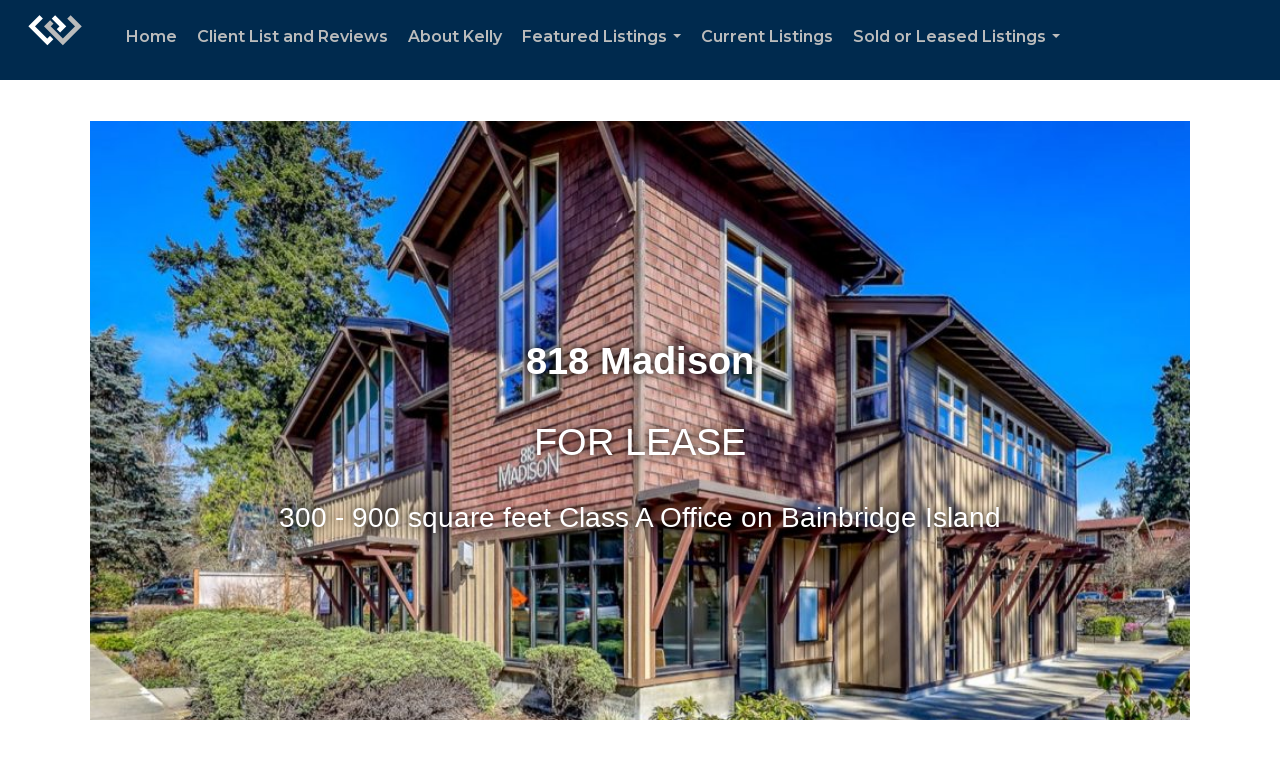

--- FILE ---
content_type: text/html; charset=utf-8
request_url: https://www.google.com/recaptcha/api2/anchor?ar=1&k=6LdmtrYUAAAAAAHk0DIYZUZov8ZzYGbtAIozmHtV&co=aHR0cHM6Ly9rZWxseW11bGRyb3cuY29tOjQ0Mw..&hl=en&v=N67nZn4AqZkNcbeMu4prBgzg&size=invisible&anchor-ms=20000&execute-ms=30000&cb=1qdp1jf243dk
body_size: 48651
content:
<!DOCTYPE HTML><html dir="ltr" lang="en"><head><meta http-equiv="Content-Type" content="text/html; charset=UTF-8">
<meta http-equiv="X-UA-Compatible" content="IE=edge">
<title>reCAPTCHA</title>
<style type="text/css">
/* cyrillic-ext */
@font-face {
  font-family: 'Roboto';
  font-style: normal;
  font-weight: 400;
  font-stretch: 100%;
  src: url(//fonts.gstatic.com/s/roboto/v48/KFO7CnqEu92Fr1ME7kSn66aGLdTylUAMa3GUBHMdazTgWw.woff2) format('woff2');
  unicode-range: U+0460-052F, U+1C80-1C8A, U+20B4, U+2DE0-2DFF, U+A640-A69F, U+FE2E-FE2F;
}
/* cyrillic */
@font-face {
  font-family: 'Roboto';
  font-style: normal;
  font-weight: 400;
  font-stretch: 100%;
  src: url(//fonts.gstatic.com/s/roboto/v48/KFO7CnqEu92Fr1ME7kSn66aGLdTylUAMa3iUBHMdazTgWw.woff2) format('woff2');
  unicode-range: U+0301, U+0400-045F, U+0490-0491, U+04B0-04B1, U+2116;
}
/* greek-ext */
@font-face {
  font-family: 'Roboto';
  font-style: normal;
  font-weight: 400;
  font-stretch: 100%;
  src: url(//fonts.gstatic.com/s/roboto/v48/KFO7CnqEu92Fr1ME7kSn66aGLdTylUAMa3CUBHMdazTgWw.woff2) format('woff2');
  unicode-range: U+1F00-1FFF;
}
/* greek */
@font-face {
  font-family: 'Roboto';
  font-style: normal;
  font-weight: 400;
  font-stretch: 100%;
  src: url(//fonts.gstatic.com/s/roboto/v48/KFO7CnqEu92Fr1ME7kSn66aGLdTylUAMa3-UBHMdazTgWw.woff2) format('woff2');
  unicode-range: U+0370-0377, U+037A-037F, U+0384-038A, U+038C, U+038E-03A1, U+03A3-03FF;
}
/* math */
@font-face {
  font-family: 'Roboto';
  font-style: normal;
  font-weight: 400;
  font-stretch: 100%;
  src: url(//fonts.gstatic.com/s/roboto/v48/KFO7CnqEu92Fr1ME7kSn66aGLdTylUAMawCUBHMdazTgWw.woff2) format('woff2');
  unicode-range: U+0302-0303, U+0305, U+0307-0308, U+0310, U+0312, U+0315, U+031A, U+0326-0327, U+032C, U+032F-0330, U+0332-0333, U+0338, U+033A, U+0346, U+034D, U+0391-03A1, U+03A3-03A9, U+03B1-03C9, U+03D1, U+03D5-03D6, U+03F0-03F1, U+03F4-03F5, U+2016-2017, U+2034-2038, U+203C, U+2040, U+2043, U+2047, U+2050, U+2057, U+205F, U+2070-2071, U+2074-208E, U+2090-209C, U+20D0-20DC, U+20E1, U+20E5-20EF, U+2100-2112, U+2114-2115, U+2117-2121, U+2123-214F, U+2190, U+2192, U+2194-21AE, U+21B0-21E5, U+21F1-21F2, U+21F4-2211, U+2213-2214, U+2216-22FF, U+2308-230B, U+2310, U+2319, U+231C-2321, U+2336-237A, U+237C, U+2395, U+239B-23B7, U+23D0, U+23DC-23E1, U+2474-2475, U+25AF, U+25B3, U+25B7, U+25BD, U+25C1, U+25CA, U+25CC, U+25FB, U+266D-266F, U+27C0-27FF, U+2900-2AFF, U+2B0E-2B11, U+2B30-2B4C, U+2BFE, U+3030, U+FF5B, U+FF5D, U+1D400-1D7FF, U+1EE00-1EEFF;
}
/* symbols */
@font-face {
  font-family: 'Roboto';
  font-style: normal;
  font-weight: 400;
  font-stretch: 100%;
  src: url(//fonts.gstatic.com/s/roboto/v48/KFO7CnqEu92Fr1ME7kSn66aGLdTylUAMaxKUBHMdazTgWw.woff2) format('woff2');
  unicode-range: U+0001-000C, U+000E-001F, U+007F-009F, U+20DD-20E0, U+20E2-20E4, U+2150-218F, U+2190, U+2192, U+2194-2199, U+21AF, U+21E6-21F0, U+21F3, U+2218-2219, U+2299, U+22C4-22C6, U+2300-243F, U+2440-244A, U+2460-24FF, U+25A0-27BF, U+2800-28FF, U+2921-2922, U+2981, U+29BF, U+29EB, U+2B00-2BFF, U+4DC0-4DFF, U+FFF9-FFFB, U+10140-1018E, U+10190-1019C, U+101A0, U+101D0-101FD, U+102E0-102FB, U+10E60-10E7E, U+1D2C0-1D2D3, U+1D2E0-1D37F, U+1F000-1F0FF, U+1F100-1F1AD, U+1F1E6-1F1FF, U+1F30D-1F30F, U+1F315, U+1F31C, U+1F31E, U+1F320-1F32C, U+1F336, U+1F378, U+1F37D, U+1F382, U+1F393-1F39F, U+1F3A7-1F3A8, U+1F3AC-1F3AF, U+1F3C2, U+1F3C4-1F3C6, U+1F3CA-1F3CE, U+1F3D4-1F3E0, U+1F3ED, U+1F3F1-1F3F3, U+1F3F5-1F3F7, U+1F408, U+1F415, U+1F41F, U+1F426, U+1F43F, U+1F441-1F442, U+1F444, U+1F446-1F449, U+1F44C-1F44E, U+1F453, U+1F46A, U+1F47D, U+1F4A3, U+1F4B0, U+1F4B3, U+1F4B9, U+1F4BB, U+1F4BF, U+1F4C8-1F4CB, U+1F4D6, U+1F4DA, U+1F4DF, U+1F4E3-1F4E6, U+1F4EA-1F4ED, U+1F4F7, U+1F4F9-1F4FB, U+1F4FD-1F4FE, U+1F503, U+1F507-1F50B, U+1F50D, U+1F512-1F513, U+1F53E-1F54A, U+1F54F-1F5FA, U+1F610, U+1F650-1F67F, U+1F687, U+1F68D, U+1F691, U+1F694, U+1F698, U+1F6AD, U+1F6B2, U+1F6B9-1F6BA, U+1F6BC, U+1F6C6-1F6CF, U+1F6D3-1F6D7, U+1F6E0-1F6EA, U+1F6F0-1F6F3, U+1F6F7-1F6FC, U+1F700-1F7FF, U+1F800-1F80B, U+1F810-1F847, U+1F850-1F859, U+1F860-1F887, U+1F890-1F8AD, U+1F8B0-1F8BB, U+1F8C0-1F8C1, U+1F900-1F90B, U+1F93B, U+1F946, U+1F984, U+1F996, U+1F9E9, U+1FA00-1FA6F, U+1FA70-1FA7C, U+1FA80-1FA89, U+1FA8F-1FAC6, U+1FACE-1FADC, U+1FADF-1FAE9, U+1FAF0-1FAF8, U+1FB00-1FBFF;
}
/* vietnamese */
@font-face {
  font-family: 'Roboto';
  font-style: normal;
  font-weight: 400;
  font-stretch: 100%;
  src: url(//fonts.gstatic.com/s/roboto/v48/KFO7CnqEu92Fr1ME7kSn66aGLdTylUAMa3OUBHMdazTgWw.woff2) format('woff2');
  unicode-range: U+0102-0103, U+0110-0111, U+0128-0129, U+0168-0169, U+01A0-01A1, U+01AF-01B0, U+0300-0301, U+0303-0304, U+0308-0309, U+0323, U+0329, U+1EA0-1EF9, U+20AB;
}
/* latin-ext */
@font-face {
  font-family: 'Roboto';
  font-style: normal;
  font-weight: 400;
  font-stretch: 100%;
  src: url(//fonts.gstatic.com/s/roboto/v48/KFO7CnqEu92Fr1ME7kSn66aGLdTylUAMa3KUBHMdazTgWw.woff2) format('woff2');
  unicode-range: U+0100-02BA, U+02BD-02C5, U+02C7-02CC, U+02CE-02D7, U+02DD-02FF, U+0304, U+0308, U+0329, U+1D00-1DBF, U+1E00-1E9F, U+1EF2-1EFF, U+2020, U+20A0-20AB, U+20AD-20C0, U+2113, U+2C60-2C7F, U+A720-A7FF;
}
/* latin */
@font-face {
  font-family: 'Roboto';
  font-style: normal;
  font-weight: 400;
  font-stretch: 100%;
  src: url(//fonts.gstatic.com/s/roboto/v48/KFO7CnqEu92Fr1ME7kSn66aGLdTylUAMa3yUBHMdazQ.woff2) format('woff2');
  unicode-range: U+0000-00FF, U+0131, U+0152-0153, U+02BB-02BC, U+02C6, U+02DA, U+02DC, U+0304, U+0308, U+0329, U+2000-206F, U+20AC, U+2122, U+2191, U+2193, U+2212, U+2215, U+FEFF, U+FFFD;
}
/* cyrillic-ext */
@font-face {
  font-family: 'Roboto';
  font-style: normal;
  font-weight: 500;
  font-stretch: 100%;
  src: url(//fonts.gstatic.com/s/roboto/v48/KFO7CnqEu92Fr1ME7kSn66aGLdTylUAMa3GUBHMdazTgWw.woff2) format('woff2');
  unicode-range: U+0460-052F, U+1C80-1C8A, U+20B4, U+2DE0-2DFF, U+A640-A69F, U+FE2E-FE2F;
}
/* cyrillic */
@font-face {
  font-family: 'Roboto';
  font-style: normal;
  font-weight: 500;
  font-stretch: 100%;
  src: url(//fonts.gstatic.com/s/roboto/v48/KFO7CnqEu92Fr1ME7kSn66aGLdTylUAMa3iUBHMdazTgWw.woff2) format('woff2');
  unicode-range: U+0301, U+0400-045F, U+0490-0491, U+04B0-04B1, U+2116;
}
/* greek-ext */
@font-face {
  font-family: 'Roboto';
  font-style: normal;
  font-weight: 500;
  font-stretch: 100%;
  src: url(//fonts.gstatic.com/s/roboto/v48/KFO7CnqEu92Fr1ME7kSn66aGLdTylUAMa3CUBHMdazTgWw.woff2) format('woff2');
  unicode-range: U+1F00-1FFF;
}
/* greek */
@font-face {
  font-family: 'Roboto';
  font-style: normal;
  font-weight: 500;
  font-stretch: 100%;
  src: url(//fonts.gstatic.com/s/roboto/v48/KFO7CnqEu92Fr1ME7kSn66aGLdTylUAMa3-UBHMdazTgWw.woff2) format('woff2');
  unicode-range: U+0370-0377, U+037A-037F, U+0384-038A, U+038C, U+038E-03A1, U+03A3-03FF;
}
/* math */
@font-face {
  font-family: 'Roboto';
  font-style: normal;
  font-weight: 500;
  font-stretch: 100%;
  src: url(//fonts.gstatic.com/s/roboto/v48/KFO7CnqEu92Fr1ME7kSn66aGLdTylUAMawCUBHMdazTgWw.woff2) format('woff2');
  unicode-range: U+0302-0303, U+0305, U+0307-0308, U+0310, U+0312, U+0315, U+031A, U+0326-0327, U+032C, U+032F-0330, U+0332-0333, U+0338, U+033A, U+0346, U+034D, U+0391-03A1, U+03A3-03A9, U+03B1-03C9, U+03D1, U+03D5-03D6, U+03F0-03F1, U+03F4-03F5, U+2016-2017, U+2034-2038, U+203C, U+2040, U+2043, U+2047, U+2050, U+2057, U+205F, U+2070-2071, U+2074-208E, U+2090-209C, U+20D0-20DC, U+20E1, U+20E5-20EF, U+2100-2112, U+2114-2115, U+2117-2121, U+2123-214F, U+2190, U+2192, U+2194-21AE, U+21B0-21E5, U+21F1-21F2, U+21F4-2211, U+2213-2214, U+2216-22FF, U+2308-230B, U+2310, U+2319, U+231C-2321, U+2336-237A, U+237C, U+2395, U+239B-23B7, U+23D0, U+23DC-23E1, U+2474-2475, U+25AF, U+25B3, U+25B7, U+25BD, U+25C1, U+25CA, U+25CC, U+25FB, U+266D-266F, U+27C0-27FF, U+2900-2AFF, U+2B0E-2B11, U+2B30-2B4C, U+2BFE, U+3030, U+FF5B, U+FF5D, U+1D400-1D7FF, U+1EE00-1EEFF;
}
/* symbols */
@font-face {
  font-family: 'Roboto';
  font-style: normal;
  font-weight: 500;
  font-stretch: 100%;
  src: url(//fonts.gstatic.com/s/roboto/v48/KFO7CnqEu92Fr1ME7kSn66aGLdTylUAMaxKUBHMdazTgWw.woff2) format('woff2');
  unicode-range: U+0001-000C, U+000E-001F, U+007F-009F, U+20DD-20E0, U+20E2-20E4, U+2150-218F, U+2190, U+2192, U+2194-2199, U+21AF, U+21E6-21F0, U+21F3, U+2218-2219, U+2299, U+22C4-22C6, U+2300-243F, U+2440-244A, U+2460-24FF, U+25A0-27BF, U+2800-28FF, U+2921-2922, U+2981, U+29BF, U+29EB, U+2B00-2BFF, U+4DC0-4DFF, U+FFF9-FFFB, U+10140-1018E, U+10190-1019C, U+101A0, U+101D0-101FD, U+102E0-102FB, U+10E60-10E7E, U+1D2C0-1D2D3, U+1D2E0-1D37F, U+1F000-1F0FF, U+1F100-1F1AD, U+1F1E6-1F1FF, U+1F30D-1F30F, U+1F315, U+1F31C, U+1F31E, U+1F320-1F32C, U+1F336, U+1F378, U+1F37D, U+1F382, U+1F393-1F39F, U+1F3A7-1F3A8, U+1F3AC-1F3AF, U+1F3C2, U+1F3C4-1F3C6, U+1F3CA-1F3CE, U+1F3D4-1F3E0, U+1F3ED, U+1F3F1-1F3F3, U+1F3F5-1F3F7, U+1F408, U+1F415, U+1F41F, U+1F426, U+1F43F, U+1F441-1F442, U+1F444, U+1F446-1F449, U+1F44C-1F44E, U+1F453, U+1F46A, U+1F47D, U+1F4A3, U+1F4B0, U+1F4B3, U+1F4B9, U+1F4BB, U+1F4BF, U+1F4C8-1F4CB, U+1F4D6, U+1F4DA, U+1F4DF, U+1F4E3-1F4E6, U+1F4EA-1F4ED, U+1F4F7, U+1F4F9-1F4FB, U+1F4FD-1F4FE, U+1F503, U+1F507-1F50B, U+1F50D, U+1F512-1F513, U+1F53E-1F54A, U+1F54F-1F5FA, U+1F610, U+1F650-1F67F, U+1F687, U+1F68D, U+1F691, U+1F694, U+1F698, U+1F6AD, U+1F6B2, U+1F6B9-1F6BA, U+1F6BC, U+1F6C6-1F6CF, U+1F6D3-1F6D7, U+1F6E0-1F6EA, U+1F6F0-1F6F3, U+1F6F7-1F6FC, U+1F700-1F7FF, U+1F800-1F80B, U+1F810-1F847, U+1F850-1F859, U+1F860-1F887, U+1F890-1F8AD, U+1F8B0-1F8BB, U+1F8C0-1F8C1, U+1F900-1F90B, U+1F93B, U+1F946, U+1F984, U+1F996, U+1F9E9, U+1FA00-1FA6F, U+1FA70-1FA7C, U+1FA80-1FA89, U+1FA8F-1FAC6, U+1FACE-1FADC, U+1FADF-1FAE9, U+1FAF0-1FAF8, U+1FB00-1FBFF;
}
/* vietnamese */
@font-face {
  font-family: 'Roboto';
  font-style: normal;
  font-weight: 500;
  font-stretch: 100%;
  src: url(//fonts.gstatic.com/s/roboto/v48/KFO7CnqEu92Fr1ME7kSn66aGLdTylUAMa3OUBHMdazTgWw.woff2) format('woff2');
  unicode-range: U+0102-0103, U+0110-0111, U+0128-0129, U+0168-0169, U+01A0-01A1, U+01AF-01B0, U+0300-0301, U+0303-0304, U+0308-0309, U+0323, U+0329, U+1EA0-1EF9, U+20AB;
}
/* latin-ext */
@font-face {
  font-family: 'Roboto';
  font-style: normal;
  font-weight: 500;
  font-stretch: 100%;
  src: url(//fonts.gstatic.com/s/roboto/v48/KFO7CnqEu92Fr1ME7kSn66aGLdTylUAMa3KUBHMdazTgWw.woff2) format('woff2');
  unicode-range: U+0100-02BA, U+02BD-02C5, U+02C7-02CC, U+02CE-02D7, U+02DD-02FF, U+0304, U+0308, U+0329, U+1D00-1DBF, U+1E00-1E9F, U+1EF2-1EFF, U+2020, U+20A0-20AB, U+20AD-20C0, U+2113, U+2C60-2C7F, U+A720-A7FF;
}
/* latin */
@font-face {
  font-family: 'Roboto';
  font-style: normal;
  font-weight: 500;
  font-stretch: 100%;
  src: url(//fonts.gstatic.com/s/roboto/v48/KFO7CnqEu92Fr1ME7kSn66aGLdTylUAMa3yUBHMdazQ.woff2) format('woff2');
  unicode-range: U+0000-00FF, U+0131, U+0152-0153, U+02BB-02BC, U+02C6, U+02DA, U+02DC, U+0304, U+0308, U+0329, U+2000-206F, U+20AC, U+2122, U+2191, U+2193, U+2212, U+2215, U+FEFF, U+FFFD;
}
/* cyrillic-ext */
@font-face {
  font-family: 'Roboto';
  font-style: normal;
  font-weight: 900;
  font-stretch: 100%;
  src: url(//fonts.gstatic.com/s/roboto/v48/KFO7CnqEu92Fr1ME7kSn66aGLdTylUAMa3GUBHMdazTgWw.woff2) format('woff2');
  unicode-range: U+0460-052F, U+1C80-1C8A, U+20B4, U+2DE0-2DFF, U+A640-A69F, U+FE2E-FE2F;
}
/* cyrillic */
@font-face {
  font-family: 'Roboto';
  font-style: normal;
  font-weight: 900;
  font-stretch: 100%;
  src: url(//fonts.gstatic.com/s/roboto/v48/KFO7CnqEu92Fr1ME7kSn66aGLdTylUAMa3iUBHMdazTgWw.woff2) format('woff2');
  unicode-range: U+0301, U+0400-045F, U+0490-0491, U+04B0-04B1, U+2116;
}
/* greek-ext */
@font-face {
  font-family: 'Roboto';
  font-style: normal;
  font-weight: 900;
  font-stretch: 100%;
  src: url(//fonts.gstatic.com/s/roboto/v48/KFO7CnqEu92Fr1ME7kSn66aGLdTylUAMa3CUBHMdazTgWw.woff2) format('woff2');
  unicode-range: U+1F00-1FFF;
}
/* greek */
@font-face {
  font-family: 'Roboto';
  font-style: normal;
  font-weight: 900;
  font-stretch: 100%;
  src: url(//fonts.gstatic.com/s/roboto/v48/KFO7CnqEu92Fr1ME7kSn66aGLdTylUAMa3-UBHMdazTgWw.woff2) format('woff2');
  unicode-range: U+0370-0377, U+037A-037F, U+0384-038A, U+038C, U+038E-03A1, U+03A3-03FF;
}
/* math */
@font-face {
  font-family: 'Roboto';
  font-style: normal;
  font-weight: 900;
  font-stretch: 100%;
  src: url(//fonts.gstatic.com/s/roboto/v48/KFO7CnqEu92Fr1ME7kSn66aGLdTylUAMawCUBHMdazTgWw.woff2) format('woff2');
  unicode-range: U+0302-0303, U+0305, U+0307-0308, U+0310, U+0312, U+0315, U+031A, U+0326-0327, U+032C, U+032F-0330, U+0332-0333, U+0338, U+033A, U+0346, U+034D, U+0391-03A1, U+03A3-03A9, U+03B1-03C9, U+03D1, U+03D5-03D6, U+03F0-03F1, U+03F4-03F5, U+2016-2017, U+2034-2038, U+203C, U+2040, U+2043, U+2047, U+2050, U+2057, U+205F, U+2070-2071, U+2074-208E, U+2090-209C, U+20D0-20DC, U+20E1, U+20E5-20EF, U+2100-2112, U+2114-2115, U+2117-2121, U+2123-214F, U+2190, U+2192, U+2194-21AE, U+21B0-21E5, U+21F1-21F2, U+21F4-2211, U+2213-2214, U+2216-22FF, U+2308-230B, U+2310, U+2319, U+231C-2321, U+2336-237A, U+237C, U+2395, U+239B-23B7, U+23D0, U+23DC-23E1, U+2474-2475, U+25AF, U+25B3, U+25B7, U+25BD, U+25C1, U+25CA, U+25CC, U+25FB, U+266D-266F, U+27C0-27FF, U+2900-2AFF, U+2B0E-2B11, U+2B30-2B4C, U+2BFE, U+3030, U+FF5B, U+FF5D, U+1D400-1D7FF, U+1EE00-1EEFF;
}
/* symbols */
@font-face {
  font-family: 'Roboto';
  font-style: normal;
  font-weight: 900;
  font-stretch: 100%;
  src: url(//fonts.gstatic.com/s/roboto/v48/KFO7CnqEu92Fr1ME7kSn66aGLdTylUAMaxKUBHMdazTgWw.woff2) format('woff2');
  unicode-range: U+0001-000C, U+000E-001F, U+007F-009F, U+20DD-20E0, U+20E2-20E4, U+2150-218F, U+2190, U+2192, U+2194-2199, U+21AF, U+21E6-21F0, U+21F3, U+2218-2219, U+2299, U+22C4-22C6, U+2300-243F, U+2440-244A, U+2460-24FF, U+25A0-27BF, U+2800-28FF, U+2921-2922, U+2981, U+29BF, U+29EB, U+2B00-2BFF, U+4DC0-4DFF, U+FFF9-FFFB, U+10140-1018E, U+10190-1019C, U+101A0, U+101D0-101FD, U+102E0-102FB, U+10E60-10E7E, U+1D2C0-1D2D3, U+1D2E0-1D37F, U+1F000-1F0FF, U+1F100-1F1AD, U+1F1E6-1F1FF, U+1F30D-1F30F, U+1F315, U+1F31C, U+1F31E, U+1F320-1F32C, U+1F336, U+1F378, U+1F37D, U+1F382, U+1F393-1F39F, U+1F3A7-1F3A8, U+1F3AC-1F3AF, U+1F3C2, U+1F3C4-1F3C6, U+1F3CA-1F3CE, U+1F3D4-1F3E0, U+1F3ED, U+1F3F1-1F3F3, U+1F3F5-1F3F7, U+1F408, U+1F415, U+1F41F, U+1F426, U+1F43F, U+1F441-1F442, U+1F444, U+1F446-1F449, U+1F44C-1F44E, U+1F453, U+1F46A, U+1F47D, U+1F4A3, U+1F4B0, U+1F4B3, U+1F4B9, U+1F4BB, U+1F4BF, U+1F4C8-1F4CB, U+1F4D6, U+1F4DA, U+1F4DF, U+1F4E3-1F4E6, U+1F4EA-1F4ED, U+1F4F7, U+1F4F9-1F4FB, U+1F4FD-1F4FE, U+1F503, U+1F507-1F50B, U+1F50D, U+1F512-1F513, U+1F53E-1F54A, U+1F54F-1F5FA, U+1F610, U+1F650-1F67F, U+1F687, U+1F68D, U+1F691, U+1F694, U+1F698, U+1F6AD, U+1F6B2, U+1F6B9-1F6BA, U+1F6BC, U+1F6C6-1F6CF, U+1F6D3-1F6D7, U+1F6E0-1F6EA, U+1F6F0-1F6F3, U+1F6F7-1F6FC, U+1F700-1F7FF, U+1F800-1F80B, U+1F810-1F847, U+1F850-1F859, U+1F860-1F887, U+1F890-1F8AD, U+1F8B0-1F8BB, U+1F8C0-1F8C1, U+1F900-1F90B, U+1F93B, U+1F946, U+1F984, U+1F996, U+1F9E9, U+1FA00-1FA6F, U+1FA70-1FA7C, U+1FA80-1FA89, U+1FA8F-1FAC6, U+1FACE-1FADC, U+1FADF-1FAE9, U+1FAF0-1FAF8, U+1FB00-1FBFF;
}
/* vietnamese */
@font-face {
  font-family: 'Roboto';
  font-style: normal;
  font-weight: 900;
  font-stretch: 100%;
  src: url(//fonts.gstatic.com/s/roboto/v48/KFO7CnqEu92Fr1ME7kSn66aGLdTylUAMa3OUBHMdazTgWw.woff2) format('woff2');
  unicode-range: U+0102-0103, U+0110-0111, U+0128-0129, U+0168-0169, U+01A0-01A1, U+01AF-01B0, U+0300-0301, U+0303-0304, U+0308-0309, U+0323, U+0329, U+1EA0-1EF9, U+20AB;
}
/* latin-ext */
@font-face {
  font-family: 'Roboto';
  font-style: normal;
  font-weight: 900;
  font-stretch: 100%;
  src: url(//fonts.gstatic.com/s/roboto/v48/KFO7CnqEu92Fr1ME7kSn66aGLdTylUAMa3KUBHMdazTgWw.woff2) format('woff2');
  unicode-range: U+0100-02BA, U+02BD-02C5, U+02C7-02CC, U+02CE-02D7, U+02DD-02FF, U+0304, U+0308, U+0329, U+1D00-1DBF, U+1E00-1E9F, U+1EF2-1EFF, U+2020, U+20A0-20AB, U+20AD-20C0, U+2113, U+2C60-2C7F, U+A720-A7FF;
}
/* latin */
@font-face {
  font-family: 'Roboto';
  font-style: normal;
  font-weight: 900;
  font-stretch: 100%;
  src: url(//fonts.gstatic.com/s/roboto/v48/KFO7CnqEu92Fr1ME7kSn66aGLdTylUAMa3yUBHMdazQ.woff2) format('woff2');
  unicode-range: U+0000-00FF, U+0131, U+0152-0153, U+02BB-02BC, U+02C6, U+02DA, U+02DC, U+0304, U+0308, U+0329, U+2000-206F, U+20AC, U+2122, U+2191, U+2193, U+2212, U+2215, U+FEFF, U+FFFD;
}

</style>
<link rel="stylesheet" type="text/css" href="https://www.gstatic.com/recaptcha/releases/N67nZn4AqZkNcbeMu4prBgzg/styles__ltr.css">
<script nonce="Kuz1UimFRwGBTAv4eFHZAA" type="text/javascript">window['__recaptcha_api'] = 'https://www.google.com/recaptcha/api2/';</script>
<script type="text/javascript" src="https://www.gstatic.com/recaptcha/releases/N67nZn4AqZkNcbeMu4prBgzg/recaptcha__en.js" nonce="Kuz1UimFRwGBTAv4eFHZAA">
      
    </script></head>
<body><div id="rc-anchor-alert" class="rc-anchor-alert"></div>
<input type="hidden" id="recaptcha-token" value="[base64]">
<script type="text/javascript" nonce="Kuz1UimFRwGBTAv4eFHZAA">
      recaptcha.anchor.Main.init("[\x22ainput\x22,[\x22bgdata\x22,\x22\x22,\[base64]/[base64]/[base64]/bC5sW25dLmNvbmNhdChTKTpsLmxbbl09SksoUyxsKTtlbHNle2lmKGwuSTcmJm4hPTI4MylyZXR1cm47bj09MzMzfHxuPT00MTB8fG49PTI0OHx8bj09NDEyfHxuPT0yMDF8fG49PTE3N3x8bj09MjczfHxuPT0xMjJ8fG49PTUxfHxuPT0yOTc/[base64]/[base64]/[base64]/[base64]/[base64]/MjU1Okc/[base64]/[base64]/bmV3IEVbVl0oTVswXSk6eT09Mj9uZXcgRVtWXShNWzBdLE1bMV0pOnk9PTM/bmV3IEVbVl0oTVswXSxNWzFdLE1bMl0pOnk9PTQ/[base64]/ZnVuY3Rpb24oKXtyZXR1cm4gdGhpcy5BaSt3aW5kb3cucGVyZm9ybWFuY2Uubm93KCl9OmZ1bmN0aW9uKCl7cmV0dXJuK25ldyBEYXRlfSxPKS5LcT0oTy5kcj1mdW5jdGlvbihuLGwsUyxHKXtpZigoUz1tVihTKT09PSJhcnJheSI/[base64]/[base64]\\u003d\x22,\[base64]\\u003d\x22,\x22JsOaw5bDlDvCiEcTw5sBwqBqasO9wrLClsOcYSthHBbDnThwwo3DosKow51qd3fDtk48w5JUVcO/wpTCpVUAw6t4ccOSwpwNwoo0WSx1wpYdHjMfAzvCmsO1w5A6w6/CjlRfBsK6acKpwpNVDiTCkyYMw5oRBcOnwopHBE/DrMO1woEua0orwrvCu2wpB14XwqBqacKNS8OcDlZFSMOAHTzDjEzCmyckLB5FW8Opw6zCtUdLw4w4CnY6wr13WXvCvAXCp8OOdFFRQsOQDcO8wqkiwqbCh8KEZGBbw4LCnFx/woMdKMO5TAwwSxg6UcKMw4XDhcO3wr/ChMO6w4d9wopCRD/DusKDZXfCkS5Pwo5lbcKNwovCq8Kbw5LDt8OYw5AiwpgRw6nDiMKWKcK8wpbDiEJ6RF/CgMOew4RRw70mwpo6wpvCqDEZegRNC1JTSsObNcOYW8KWwpXCr8KHU8OMw4hMwoRDw604DAXCqhwkexvCgCnCmcKTw7bCuGNXUsOCw53Ci8KcdMO5w7XCqmhMw6DCi1UXw5xpD8K3FUrCj1FWTMOaGsKJCsKUw7Mvwos6WsO8w6/CjsO6VlbDv8Kpw4bClsKHw7lHwqMcV00bwobDnHgJD8KRRcKfecOzw7kHezjCiUZJH3lTwpXCm8Kuw7xNZMKPIghsPA4CW8OFXC8IJsO4csOMCncka8Krw5LCmsOkwpjCl8KvUQjDoMKdwprChz4tw7RHwojDgSHDlHTDtcOCw5XCqHsBQ2JawpVKLi/DimnCklhaOVxIAMKqfMKGwpnCom0BMQ/ClcKZw7zDmibDgsKJw5zCgxBEw5ZJdcOIFA9qbMOYfsOMw5vCvQHCiWg5J2PCmcKOFGhJSVVuw5/DmMOBM8O0w5AIw78LBn1AbsKYSMKTw6zDoMKJCsKbwq8awqbDkzbDq8OJw6zDrFAZw4MFw6zDjMKiNWIyM8OcLsKqYcOBwp93w7ExJwPDjmkuYMKrwp8/wq7DuTXCqSjDjQTCssOrwpnCjsOwawEpf8OAw4TDsMOnw53Cj8O0IG7CqknDkcOPQsKdw5FYwr/Cg8OPwotew7BdXjMXw7nCr8O6E8OGw6VWwpLDmVzCiQvCtsOZw7/DvcOQXsKmwqI6wrvCpcOgwoBRwp/DuCbDkhbDsmIewrrCnmTCkDhyWMKcesOlw5Bww5PDhsOgbMKWFlF7TsO/w6rDisOxw47DucKVw5DCm8OiBcKWVTHChV7DlcO9worCg8Olw5rCt8KJE8Oww7ATTmljK0DDpsOGN8OQwrx4w6gaw6vDlsKQw7cawoHDvcKFWMO5w45xw6QeFcOgXTnCj2/ClV1Jw7TCrsKfODvChVwXLmLCu8KEcsObwrdww7PDrMOJHjReKcOtJkVUYsO8W0fDrDxjw43CvXdiwpTCrgvCvxkLwqQPwqTDgcOmwoPCmyc+e8O/[base64]/DhjzDg0Vrw4QUa8OJwrIrw4QORWLDi8OsU8K0wrnCgG/DpDNKw4fDtELDlXjCn8OWw6vCgh8WWF3DkcO3wqJtwo5/UMKqB3zCisK1wrTDgjYkO1rDiMONw6F1N3LCi8O/wpxYw5HDicKASUxNc8KLw41dwpnDpcOBDMOVw5bCvcKRw6Boe39XwpLDjBTCr8KwwpTCjcKdPcOrwq3Cnh9UwoXCoGg6wpfCvVwXwoM7wp3Dhn0+wpsow4PCiMOecDfDtwTCtRnCnjUswq3Dv2HDmDbDk1/[base64]/DhsOBDMKowoAYwphiQBJbw7QWwqBoIMKqb8OKTBdWw4TDv8KLwojClMKVHMOFwqXDrMO9WsKZDUvCugPDuhDDp0TCqcOmw6LDqsORw5TDlwAbPCIFI8Kkw4rCgBNSw49gQw3CqjfDvMKhwojChkXCiAfCp8K1wqLDhcKjw7XCliMgT8K7U8K6NWvDjifDsj/DjsKCZmnCuDtMw79Iw57Cj8OsEW11w7ljw7vCpz3DpnfDkk3DlcKhXl3Cj1EcFEkLwrtmw7jCj8K2Ixscw45lcV4CPmAaHDjCvMKVwpbDsEzDh0VJPz9Xwq7CqUXCrR/CpMKXNlfDlMKHUB3CvMK0aisJLWd0ICteEnDDkwsKwplhwqcjAMOCdMK7wrLDnT1gEcO2aUvCv8KAwo3CsMOIwqDDtMOfw6jDnwHDmMKMMMKwwohEw6nCkEXDrnPDnVY4w59DZ8OrMl/DpsKXw4pgccKHPGjCkAE8w7nDg8O9YcKEwqpVKcOIwpB2eMOtw48yJ8KWFcOfTB50wrTDmijDh8OeDsKGwpHCmsOWwq1Hw6XChUTCr8Ogw67CmHDDhcKEwoZBw73DoAl3w6xaAFLDgMK0wojCiRY/WcOJUcKvATh0DVPDp8Kjw47CucKywqxlwofDs8OEbhMSwprCm0/[base64]/Ct8KGWsORw5o2FMKjC8Ofw7k9w4B9wqPCjcOkwqY8w4TCiMOawpzDvcK5RsO0w4goEkpmTMO6QHXCrj/[base64]/Dl8O6IcOZRsOBbsOmPT/[base64]/PwYzw7nCpU8zLUUrw7jDg3o8SWrCoMOYZxrDjsO0wrUaw7sSe8K/Xh5DbMOmOkZxw413wqUgw4LDgcOwwroPBjwcwoUgKMOuwrHChXh8ehRIw7Y3E2jCqsK2wrRYwrABwq/Cp8KDw7I/wpJLw4DDqcKbw7nCjUrDpMKWcSF2XGthwpBFwrloR8OLw7vDsF9GEgnDmMKXwpJfwrBqQsKRw6thX2nCkzt7wqgBwrPDjQPDtiZmw4PDmHvCvw7Cp8OSw4B8Ngssw5F+K8KCJ8KFw4rCoFvDoAzCvW7CjcO0wpPDs8OJfsOxMMKsw5RAwq5FHHRTOMO3N8Oyw4g2Q3M/OGwuOcKJKSwnSDLDiMOQwqEewqgXAxDDo8OfX8OWCsKkw4TDncKRHBlJw6vCrSx2wrhpNsKsUMKFwqrCoHDCkcOpaMKkwrZPdA/DoMO2wrhvw5ccw6PCnMOQbsKWby5iGMKtw7bDpMOQwqseKMOyw6TCisKvclBdScOhw4ozwoUJa8OOw78Ew48UX8Onw4MHw5F+DMOZw702w6PDr2rDkVnCvcK1w4YcwqPDjQzCilN8bcK+w6tIwqXCiMK6wpzCrULDisKDw49QXTHCs8Oiw6PCqX/[base64]/DpBUMVTUrJn/CjcK8Ig93esKCZ1cbwot5cioddXtHPUMgw7fDoMKvwozDkVHDuBVdw6Y7w5HCgAHCvMOHw78zAS8xecODw4TCnk9rw4DCrsK3SV/CmMOcH8KUwq8pwoXDuDs9TCggCE3Ci1lXDMOIwr0Kw6ltwqBrwqrCqsKZw793VgwpHsK/w79If8Kdd8OKDwTDo046w5PCvXPCmcKxEEHDoMO4wpzCigQ6wrLCocK+TMOxw7jDhhUNFwXCosKQw4nCs8KuGh9WehwabMKuwobCtMKmw6TDglfDvTDDpsKZw4fDoXRiQMKrOcOOblZxSsOawrogwrIQSE/Dk8OrZB4NBsKWwrDDhhhLwrNFLH8bZGnCr37CoMKtw4/Ds8OQESHDtMKGw7TDnsKMLCFpFWfCkMKRMmjCrR5Pw6Ndw6oDIXnDpMKcw5p7MVZPFcKJw55/DsKQw5ksDTVjIXHChl8iVMK2wq1lwr/[base64]/CpSDDvcKteMOcw43CucOxI1FcBS/[base64]/Cn0LCr8OEwpTCogHCocOKwrVUY8KNMQjCjMOdLMKAcMKGwojCjjHCpsKSdcKLGWwsw6/Cs8K6w4AcRMK+w4XCvA7DusKjEcKrw5x6w5/CqsO8wprDhh8yw7R7w43DscOJZ8Kbw5rCscO6EsO+CBA7w4hlwopHwpPDvRbCi8KlDR0Yw7LDh8KOWwJEw4jDjsOPw50qwpHDocOkw5vDg1tPWXrDiQEiwo3DpMOFQjvCscOVFsOuMsOTw6nDiBlUw6vCr1B4Tl3Dk8OFX1h/[base64]/CgxHDscOgZXBPemgYw6sbdMKxw5IrX3zDscKwwozDnk0+HMKiPsKaw5oZw6VPIcK0FkzDqCUWO8Osw5dHw5c/YXt6wrs1dHXCgi7Dm8KQw7VGHMKAUnvCuMOfw4XCgVjCrsOew5PDusOUVcO1fhTCtsKiw6jCmTQGYDrCpVbDmRvDn8Kgd0ddT8KUGsO1cmk6ICouw65Fd1LCjkR5WmRLO8KNRhvCuMKawrrDkyQGLcOARz/CqzfDncKyK3tfwpBOOVTCnUEYw43DvBbDl8KOeSnCiMKYw5kwMMOvBcOwQErCkSEswqTDhRXCgcK1w6rDqMKIa1p9wrh5w605BcKHCsOwwqHDvH1Pw5PDiixtw7zDp0XCgHshwpNXfcKAFsKpw7kGBi/DughBIMKVC0DCksKzw68ewolCw559w5nDiMK6wpDCh1PDmll5LsOmFGZCbWPDrUBqw73CjQTDscKTQhUdwo5jA30Dw6/CjMOOfVLCvUlyCsKwB8OEFcKQVsOUwqlawoPCkCYIZ0HDpF/Dp1HClkdoVMKEw71cEsO3EGMTwrfDhcOqO31hKsObAMKlwqbCtwfCrDoqElMgwoXCvWnDtG/Dn1JkBz1gwrPCvWnDgcO2w5ELw6p/AltKw7QsTV5yKsKQw5gWw4gDw4NQwoXDvsK3w6nDt1zDnH/DpMKvLh0sSF7ChcKPwqrCqGvCoB18ZXXDmcOPSMKvw6d6T8Odw63DjMOnc8K9fsO1w60ww6RtwqRbw6nCmRbDlXYuE8KHwoZTwq81ImQYwpt5wrLCv8Kow63DhRxvPcOfwprChEVIw4nDpcKsa8KMbiTDuXLDih/CucOWYGvCpcKvfsOHw6oYWCItNwnDm8O6GRLDul5lKR9ueHfCvz/CoMKKAMKke8Kod0LDrz7CiTjDrExgwqYvZcO+RsOMwpLCk0oWbEfCocKpa3VVw7RowoEuw7QiYi4qw7YFF0/Cm23DsR5mwoDCk8OWw4JUw7HDtcOjZ00oFcK9VsOlwr1CbMO4w4ZyWnEcw4rCqDUcaMO0WsKfFsOHwo8qX8Klw4vCgQdXA1kkQ8OmHsK1w7cMd2fDvVM8B8OVwqbDhH/DniFZwqfDmgXCj8KRw6DCn0w4X2MKIsOYwqcIEMKJwq/DvsKZwpnDjxYSw71bSXF4NsOmw5PCiFEyXMK9wr7CqntmAlDCmjMVQsOYA8KobzHDrMO/S8KYwr0bwqLDvxjDpyMBNippC0PCsMKsGE7DusOnL8KQKWNKNcKEw7dgQMKXw4lww4HCmkzDnMKbQVvCsiTDgVnDucOxw7l2RMKJwrjDqMOrNsOcw5/DsMOOwqlFwpTDt8O1ZBo0w4vDpWIYZT/Cg8OGOMOaIgcQcMKNFsKnU009w4AQDyHDiAzDg1PCnMOfCsOUEcK1w51Yb2hHw5BeHcOAdApicTLChcO2w4ACO0Jvwodvwr/CjT3DicOyw7rDlkgzI018ZF8LwpdzwpV1wpg0NcOVB8O4SMKJAFsaAHzClHo+J8OsBxdzwrjChzBAwpTDpnDDqULDh8KawpfCvMOrCsKURsOqESjDt2rCsMK+w7fDr8KzZCXCr8ONXcKbw5zDryXDrsKaTMKzNVNfMR8FCsKrwpPCmGvDu8OgNMO2w6/CkDrDqsKJwoorw510w5sbBcOWMCXDqsKvwqDCnMO/w7MCw5sNDTPCo3UwfsOpw4DDrFLDgsOOX8OERcK3wotmw73Dly3DqHZhE8KNWcObVGttM8OvecOCwq9EP8ODCSHDv8KZw5PDksKoR1/DqHQIbcKhJVrDqcOJw4Ukw5VmBRkUQsKCCcKew4vCg8ONw4XCvcO6wozCjV/Dj8Ojw4IBByTCsxLCtMKDQ8KRw5HDsX1Zw6PDijgRwq/DvlXDryl6XsOhwr8hw6tXwoHCgMO2w5bCs1V9fRDDq8OgYXRLW8KZw7UVVWzDkMOrw6fCqj9xw48aW2slw4Mew7LCr8Kjwosgwq/[base64]/[base64]/DhFdww7YmBcOEw4PDrMOAS8KpSMOLbk3Cl8KRW8K1w5Bhw54PMWURX8KMwqHCnFDDqlrDmXbDgsObwpovwrVgw57DtFl1CwNNw6RuLwXCsRhDfiXCtkrCtEhyXEMEBU3Dp8O/JsOAb8OTw43CtCXCmcKZHcKbw6RLYcKlZVHCvcK4ZWZhNcOKAlXDlsOjXjLCksKow7HDlMKgIMKhNsOaaXl7FhTDrsKzJD/Cv8Kbw6vCiMKuAgXCoQxIKcOWIR/DpMOrw4ZzHMKdw5M/FMKJCcOqw6/Di8K/wrXCqsOkw4dTXsKwwqAkIHcLwrLCkcOzFTp4citJwoUSwrtoXcOSesKlw5pcIMKawrQ0w7ZjwpHClEkuw4BMw6k9BHITwozCrkFPS8Okw4paw5wMw6RsccKdw7TDlsKvw4IYYcOlMWPDgDbCqcO9wqfDq13ChEnDkMKRw4TCsjfDuAPClgXCqMKvw5/[base64]/LBvDhMKSCBN9e8OpCcKcw5DCgzHDrcOWw5REw5DCtSvDvsK2NzHDkMOYWcK2UnPDm1/[base64]/Cn8ObIHEALTbCscKeU8OIwrnDvsKRAsK1w4wCDsOsSxbDtGvDs8KXSMKyw5zCgMKjwqRUQgErw51WdyvDjMO0wr9+LTHCvwzCs8K5wqFncx0+w6LCtikfwoceByHDicOKw57CvEhOw7t4w4bCiR/[base64]/DMOvw5vCgQDCn8OLAcKkecKZw5M9w6JhPntDEA3DqsOhMHXDgsK2wqTCt8O0fml2VcKxw5MAwpHCpGoCZQtnw6MuwokiAH1PWMOCwqBIRX7CihjCqicZw5LCiMO1w74kw63DhQxQwprCosK/OsO3Hmdka1crw5HDuhbDklI5UhLCocOAScKRw7Adw4FGHsK9wrnDiiXClxB8w5Y8c8OKWsOow4zCkwx5wqlhYjvDnsK3wqvDhEPDscOxw7hZw7ULCmLCinEPSF3CnF3DocKWGMO/EsOHwqzCqMOcwpwmIsOZwo9yP0rDpMKsCQ3CugxfLV/ClcO/w4nDtsKOwoh8wp3Cu8Kcw7lfw4ZUw64Zw5nCiSJMw7wPwp8Ww5Ugb8KrcMKMZsKnw50cI8Kjw7tRDsOvw506wodTwoAgw5vDgcOJOcOrwrbCuRs1wrtSw70bQEhaw6rDhsOnwrLCr0TChcOJI8OFw6UAOMKCwolTWj/CgMOlwqLDuRLDnsOYbcOfwo/DjBvCncKjwptswqnDmWYlHS0JLsOiwo1Gw5HDrcKyeMKewozCvcK1w6TClMO1E3kCPsKwVcK6WRxZAU3ChnBlw5k8ClLDkcKBSsOyRcK2w6Q1wrjCs2NGw5fCocOjYMK6bljDrsKawr9jeD3Ck8K1GU15wqkoQMO+w78bw6zCvB/ClSzCphjChMOKO8KHwp3DiAXDlsKpwpDCmFI/GcKyP8K/w6nDlE3DkcKPd8KHw5XCosKQDnkCwr3CpHnDihTDkHZNRcO9aV9rP8Oww7vCg8K5egLDtxHDjRfCpcKnw7J3wpc/IsOtw7rDrcOzw4wlwodwPsOFMBt9wqgtK2PDjcOOS8Ovw7LCuFsiDS7DsQ3DkMK0w5/Cm8OIwrXDkxguw4HDh0PCgsOpw6w8wqnCryZka8KRIsKpw6TCo8K/KSbCmlJ9w5vCkMOxwq9Uw6LDjS3Dj8K3byIaNVMhdyxgb8K5w5DCgQFpbcObwpBtW8K4U0jCtsO2wovCgMOTwpJJHH0XEE40TzpBesOFw7wPJAbCp8OfJsKww4Y/fnHDtjPCiUHCtcKlwpTDhXc6X1wpw4BhAxrDuClYwrsLN8K4wrTDm2fCnsOTw75ww77CncO1T8KKQ1LCgsO2w7HDo8O0esO8w5bCs8KGw5cuwpQ5wr9vwq7Cm8Oww64awoXDlcKPw4nCsgZgGcOMVsOeW0nDvEsIwo/Chl8lw7TDi3B3wrE0w43CnSPDqkl0CcK4wrRlZcO2A8OiB8KPwpl3wobCtxfCo8KYSEQkCCTDoUPDuxozw7dNUcOGR2p/ccKvwofChEYFwpBrwrnCmQpAw5HDm1M/IDbCp8ORwr4aXMO9w4HCn8OjwrVRNAjDiWAdBH0DCcKhGWxWAGPCrMOEUzNdSGljwovCjsOKwoHCqsOFe243JcKowrg+wpo9w6nDhsK5JTjDgxh4c8KfRRjCq8K7OxXDsMOIfcKDw41vw4HDvRvDrQzCggDCsFfCpWvDhMKtLjMEw6B0w44iUcKeScKxZCVYMk/DmBnDjUrDrGbDskDDsMKFwqdPwpHCosK7PHjDhgrDjsKYOCTCiGHDrcK9w6stJ8KRAhAqw5PCl0XDsijDu8Kid8OPwrTDpx0DWFHCtAbDqVzCqgcgewjCm8OEwp0/w4zDusKpXzXCox1wC23DhMK8wrfDqgjDlsOdGS/Dp8OWDEZjw6Bgw7DDvcK5QUzDscOpGDcmZcK9Iy/DlhjDtMOMO37Cuh0rDMKpwo/CrcKWUMOWw6rCmgR1wr1WwqtDAyDCrsOFJsKvw7V9J1N4H2VnLsKhWCZPeD/DuyRLOU8iwqzDt3LClMKOworCgcOvw7Y8fxfCssKhwoILHwPDh8O4UytpwqpdUTlnHsOdwozDl8KWw55Aw64iQyTDhVlcA8KJw65bfcKnw70iwqo1QMKSwq4hOVg8w5NMQ8KPw645wrrCiMKHElDCu8KoZnslw6sSw4NCRQ/CssOJFn/DiB4xLBJtSCo5w5FkbgXDnivDm8KXHjZrAsKQLMKswr4kfxTCkyzCslIzwrA0cG3CgsOewprCvm/CiMO2IMK7wrMsFDx1KxPDlyYCwrjDvcKLKDjDsMKWAwpgGMORw5nDr8KEw5/Ciw/Ch8OsAn3CocKSw6k4wqDCpBPCssONKcONwpUhKTdFwoDClxsVdg/DjV8zCFpNw7tDw4DDt8Olw4cySiMRPxcewrDDjB3CqGhuaMKzKHfCn8OXbQrDokbDocKZWil6e8Kfw73DnUQwwqvCh8OScMO6w5jChcO7w5tkw4bDrsKKYB/[base64]/wokWw47DicOOw5/DkcO4e39WwpwZUMKiSG5LFSvCgElRTi8OwrcrYVZsbkBhQXlxAD05w7gDI3fChsOMcsOKwpbDnw/DjMO6MsOAUlp+wozDscKeXT0twqUpTcKbw4/DnD7DjsOTKBPCkcKJwqPDtMOlw7AWwqLCqsO+D0Y9w4rCslDCuhbDv2sLYmcGbiZpwpTCh8Kww7sbw6bCvMOkXWfDmMOMdTfClEDCmBXDvThUw6g1w6jCq0phw4XCizwSIHLCgAcRTw/CskISw4LCvcKUCcKIw5XDqMOmEMK8f8KHwrtZwpB+wpLCnBbClCcpw5bCjCVNwprCiwjDusK1J8OXYyp3E8OIfz9Zw4XDocOcw5l+GsKqB03CugXDvA/Dj8K5OQB8WcOdw7PDkRvDusORw7LDnyVIDVHClsKiwrDCt8KuwoXCtk9wwojDkMKswptMw7wiw5MwHmkPw6/DosK3NyvClcO8UjPDrkjDosOVJh5xwrRZw4kew6Q5w6bDsQFUw6wMCMKsw6U4wrDCigx4Q8KLwqXDvcODesOnfgYpbC03b3LCoMOgQsOVHcO1w700VsOFL8OOSsOcO8K2wozCgy3DgD5RWwrCi8K5UXTDqsOJw4TCnsO5UDPCkMOzWT15BlDDuE9/woPCm8KVRsKEd8Onw6XDjyDCjn1aw6fDhsKbIjPDulNgAwDCrkURLhRiaU3CtDl/wqUWwqEnexhdwq1xO8K8YMKGJsOXwrHCssK0wqHCuD3CphtHw458wqIwET7Cu3LCp3whD8OMw6otWnvDiMOSYcKREcKOWsOuJcOVwprCnUjCiw7DmTQxRMKZTMO2asOyw4dveERbw7ACVCRWHMO0Th1OJsKIbhxew6zCh04cfgsREsOCwp9BalrCscK2EMOgwo/[base64]/w7jCjThOTWLDk8OBwqMzwo7DkMKOwrh/w5MpGMObwoXCjEjCscKhwpfCuMO0w6Zgw5EBWDnCh0g+wr1Rw59wCSrCsgIIUsOaZBcrVQPDh8Ktwp/Cv2PCmsO4w7MeOMKEJcOzwpgRwq7Dn8KqM8OUwrgSw6ZFwotpdmnDggBHwp4+w7AwwrHDr8OtC8O9woXDrjUuw4gRWcO8TnvCuQ5Uw4svKAFIw6zCq3t0e8K4LMO7TcK2KMKXQh3CsRrDp8OTOMKADyPClFjDt8KdFMO5w590UcKRU8KIw4DCtcO/[base64]/[base64]/Cj3YBwqtawp/CsWjCgMODL8OpwrTDtcOXw54wwrd3w6gdYR3CksK1C8KAPsOrel/Dn1XDhMK1w4zCtXIawoxTw7/DkcO6wo9wwq3Dp8OfZcKYAsK5L8OaZkvDs2V8wpbCrm1Ufw7Cu8OwYFhdOcKdJcKtw612UHTDksOwKsOZcSzCkVrCk8ONw4/Cun8hwoQhwpFGw7bDhS3CtsK1RxIpwoIDw7/Dk8K2w7DDksO9wpZ7w7fDrMKIw4zDkMKwwpDDpwLCj2FOIy4MwqrDhsKbwq0dTkEZUgTDmxIZO8Osw7w9w5nCgsKNw6rDp8O6w68Tw5BdP8O6wpUowpdLOcOzwrPChHnCjsODw6TDtcOnPsKodcONwrdNOcOvfsO4SD/CpcKkw7bDhBzDrcKNwqs9w6HCvsKzwqjCrmkwwo/CnsOAXsO2G8OtY8O2R8O5w6N5wpjCg8Oew6PCqcOEw5PDqcOdb8K7w6Akw5N8MsOCw7IJwqDDpxtFb14Tw6Jzwr12Ki1nX8OewrrCjsK/w6jCqTDDhSQQKMOeZcO+csOtwrfCqMOXSxvDk2JVHRvCucO2LcOSKWJBUMOSAhLDt8OCAMO6wprCg8OoZcKCwrXCvlfDvSnCuBjCn8Odw4/DpcKfPmlPInRCRyPClMOcw6DCg8KEwr7CqMOkQcKwSRJBGDcawrA6ZcOnLhPDocKxw54vwoXCtHsAwoPCh8KbwpLDjgvDmcO6wqnDgcOvwr5TwqtTa8KywojDoMOmO8K+CMKpwq7CvMOYZ2DDvWPCq0HCssODwrplX2wdCsKywoVoC8KYwo7CgsO1aTPDpsO2CcOPwr/Ck8KDT8KiPGgBXCPCpMOpQsKufkNLwo/CgCYCG8KrFwVAwqjDhsOXU2DCgcKqwotSOMKdMcOywolSwq5yYsOCw4wgMgRfaANqMVzCg8K3BMKFMF/DrcKVLMKBY3MCwoHCv8OdRsOeciDDkMODw7okKcOkwqVlw6F+Yj4paMO7DmvDviDCqMOjXsO3ICbDosO6wqg/w50rwo/Dh8KdwqTDv01ZwpAwwoN/esKtHsKbSA4geMKdw5vCjntBaizCusOyKh5sBcKsVBhrwphZT3jDlsKJNMOmahrDomrCkQEFL8O8woUCEyE/PUDDksK9GnvCq8OZw6VvK8Ksw5HDgcO9F8KXUsKRwpbDp8KTwpDCnksww5HCusKbQsOjV8KuIcKOI2PCtWDDp8OPC8OtADYfwq54wrfCh2bDuHcNKMKWFCTCo0sFw6AUJ1vDqwnCuk/CqUPDssOew6rDqcOCwqLChyDDvV3Di8O9wql1GsKYw5Eow6XCm1FFw5NcHGvDmx7DoMOUwoUnMzvCtivDhcOHbVbDkX4mAWUlwqEAAcK1w6PCgMOOP8KPGyMHag57w4V+w4bCgMK4PwdJdcKOw4krw6h2YGMkBVPDjcOOF1ICKQ7ChMKtwp/DqXfCn8KnXyNLGi/DuMO1Mz3CtMO3w4nCjyrDhAYVVMKlw6B0w5HDhAIkwp3DhlFnIMOkw5F3w4Z+w7RbOcK6acKaJsOzOMKfw788w6c2w4QAQsOZE8OoE8Oqw5/ClMKvw4HDsRBKw6vDjWc4HcOMRMKEQ8KuZ8O2BxYtXsOpw6rDp8O8wo7Cg8KqPm1yLcOUbXJRwqbCp8KSwqzCh8KHXcOQCRpVSwp3RWVDZMOhT8KQwqLCvMKjwo4zw77Ct8OOw5p9RsOwYsOOccORwokvw4HCjcO8wrPDr8Olw6EjEGXCn3zCmMO0Vn/CnMKbw5vDijjDuEHCpMKnwoElAsOyXMKgw6HCqgDDlDxlwqvDmsKXT8OTw5rDk8Ofw71gRMOzw5PDp8OxKsKrwqh1asKNewrDjMKlw73CojkawqbDqcKNeWbDvnjDv8Kfw7Npw4QWCcKlw4g8VMO+eRvCqsKKNjfCjELDqwNTbsOmYlnClw/CsDnDkyDCn2DChjkFY8K0EcK/wo/Dq8O2wrDDrD7DlW/[base64]/w6YdwoEFwpTCnGYww4F8w7NhwooNw7RKwr/CtsKsSDXCpkFAw61pM1NgwpzCmsOpWcKudl3Cq8KWcMKNwpXDosOgF8Krw6LChMOmwo9cw71LccKmwpNyw64YEEwHZk5/WMKLQB7Cp8KPb8K5NMK8w41SwrRBUll0U8OVwrHCiDgZLcOZw6DCk8OTw7jDpn5iw6jCuBNUw70vw5x6wqnDgsOLwrRwR8KOBA8jWiHDhBJNw44HPVNowp/Ci8OWw6bDpE0+w7nDscOxAX3CscO5w73DgMOHwqfCrFPDpMKbfsO3DsKdwrrDuMKhw7zCm8Oyw7/CtsK5wqdZSAkUwq3DrGbCqjcVbsKNYcKnwr/CuMOFw5UcwozChMKfw7clTm9jICpewpF2w4LDlMOpZcKPEy/DjcKKwpXDsMOLJ8O3fcOYG8KgXMKfZBbDlDbDuBTClGzCtMOhGSrDlGjDtcKrw6AGwrLDrVB4wpXDocKEf8KjQwJCXkl0w4BPdMOew7vDrn8ANMKJwrwFw4gOK27Cs21JWVgbJ2jCj38SOSfDkwLCgENKw5DCjlldw6fDrMKnS2FjwoXCjsKOw4B3w4lrw55ccMOlw7/CjyzDrgTCkSBdwrfCjFrDmsO+wq9QwqpsGcKawpHDj8Oewr1owpoBw5TDu0jCryVBGxLCq8OFwoLClcKDbMKbwrzDmnrCmsOpQMOfQGp/w4vCrMOzMF81SMKXZzIgwpkLwogjwrI5esO7K1DCg8K/w5o1SsK9RA1hw7MGw4jCuQFtWsOjEWTDsMKHEnzCs8OUDDV4wpNuw4I0U8K5w7TCpsOCcsOVf3QNwqnCgMKGw6g1HcKiwqsMw7LDhSF/WcO9dRXDhsOtfyTDi2/[base64]/L8OdwpnCulXCnT/Dp0HCjSfCsRNeJsKDH2NpATg4wrBoW8OOwrAXFcKgdzAzdHPCngXCi8KyNATCsw9BY8K2KTPDjsOCLnHDncOUTcOJDwY/w4vDmcOWeT3CmMOCf0/DuUo1wpFpw75rwpYqwo8jwp0HO3fDm13DhMOQCQs9EjrCisKQwpk2FV3Ck8ODSF/CtnPDtcOPKsO5DcKSAcONwq0Qw7jDmHrDlU/DrxR5wqnCmMKiV19fw7t0OcO+cMOxwqFCE8ONZFhxXEV7wqUWBBvCiyLClMOoVG3CuMOnwqTCn8OeGTILwqTCicOaw7jCn2LCiyUkYTZcAMKrNsO5LMO9WcKzwoUEwp/CksO9csK3exvDthADwqs/UcK0wprCoMKqwoE2wrhrNVjCjFPCogzDom/CuSFBwpMJACEQMX5Fw6kUQ8KHwpPDqU3CosOIJUzDvQXChSbCnEllTEQ1QTlzw6F9DcK1VsOkw5x7a0zCqMOzw7PDi0bCr8OodFx/[base64]/Ci2PDpcKRwpEXKH05wptQw5V3FMK4KMOiw7I8JVlNZBjCrsO8Q8OVesKELMOfw7wWwq8pwrvCj8Olw5gUO3TCucKKw5ELCWzDoMOMw4zCqcOvw6BLwoFRHnzCvQ3CtRXCr8OAwpXCpCcDesKUwqDDoF5EFy/[base64]/wrPDoUsWKHjDmG7DrsOKeg1awrVgGwVnasKBfcK/DnvCsyLDqsKpwrJ8woBgaQMpwr0Kwr/[base64]/wp5wVkjCm1DDm3jCi8OawocCcsOJR2slwo4ZCsOkEBRYw7fChMKAw5fCp8KTw5ooZsOtwqPDgSrDpcO9ecOgHxnCvMOMcRTCpcKgw5ldwp7CnMOTwo8vOz7Cl8Kdaz8wwoPCog1dw5/DkB1bekAkw4oOwq1LasOxPVzCr2rDrMOKwr/CrQdTw5rDh8KOw4XCvcOBScO+XV/[base64]/DhjDCh8OSSsKJworCh8OkNsO8dz7DkwA9fsKrYE/DtcOOa8KoF8KQw6PDmMKOwrQowrfCvw/CtgRyU1lpX2PCnmnDjcOVQ8OOw4/ChMKQwp7Ci8KGwpMvCkQFYEcjbHtea8OWwoHDmjzDpWNjwps+w6fChMK3w7YXw67CqsK/[base64]/CksK3eHzCs3Uew5glw48zHSI2FWXCvMKYXnjCisK6T8KGNcO6wrRwbMKAUQUsw4/DqlXDiw0Aw6M3cABSw6k0wq7Dmn3Dr24QOkNaw7vDhcKxwrIRwr8jIMKHwosvwovCo8OVw7bDlh7Dh8OGw6nCl1MMLwzCuMOdw79weMOew4p4w4DCpgFfw7ILbVBYN8ODwrNswo/[base64]/[base64]/DtMK4fG7DlsKoDlnDgcK3JcOFwqIaSgPDmsKPwrjDm8O+SMKRw6BFw5ZxG1QLOUUTwrjCk8OyQnphAcO0w43CiMODw71uwr3DuANPP8K5woFEBV7Dr8Kqw6PDhSjDoTnDq8Obw7IVQzVPw6cgwrzDncOlw59/wrjDrzxmwprCnMOTeVIzwqg0w5pcw4l1wrozNsKyw5UgUDMbJVnDrHsCNQQVwrLCqxxgJkLCm0rDhMKkB8ObFVjCgzpyF8K0wr/CiR0KwrHCunLCtMOwfcKfL3APcsKkwo0tw5Y1bcOGXcOlGwrCrcKYDkIqwpjDnUxhKsO+w5jCi8ORworDgMKrw7NJw7gzwrh3w4Vhw5fCknBuwql5HAHCqcKaWsOwwo9Zw7vDsCJkw5Uew7rDrnjDnD/DgcKtwrRCLMOLY8KXAibCpsKVEcKew45pwoLCnxZpwrolcXjDnDxYw58WGDNCYWfClcK3wrzDjcKBfQp3wqLCsAkRGsOwEjlaw55swqnCmkTDv2jCq1/[base64]/[base64]/Cmn/CqFtdThk4w53DhsObw5FRwrkjw47Dv8K2AnXDo8K8wr9mwpQoFsOGWwLCqsKnwoHCgcO9wpvDi0onw6rDhCAewrAhXR/Cp8OWKzVxUyA+ZMKYRMO6QGl+I8KSw4rDkkBLwp8NNFjDiVd8w6HCjnvDmsKfIhl7w7/CinpQw6TCqwtDPXrDoRPCjjzCm8OMwo7Do8O+XV7DpjjDpMOHCTViw5nCoCpbw7EWScK8FsOAXQ1mwq9AecKXJmsaw7MGwpjDm8KNOMObZy/CkyHCu3HDiUfDscOCwrbDocO2wplMJsOaZApXfHcnGADCnGPCijXCmXTDvlIkCsKVMMKewqDChTLDr17Dp8KaADzDl8KqL8OrwrjDhsKYdsObEsKkw6kAP0sPw7XDj2XClMK7w6TCnx/Ck1TDq3Jrw4HCtMOZwo46PsKgw5XCtBPDrsOILSDDmsKAwqUEfB5EH8KMYlVuw7d+TsOcw5/Cj8KwLMKpw5bDq8OGw7LCr08zwo5Vw4Uxw5/Dv8KncU7CggXClsOtR2AZwpxZw5RkLsKRBh8kwpTDucOfw4sjcB98f8O3XsKOKcOabH5lwqFOw7tJNMKNYsOBfMKQIMO7wrduw4TCtMKVw4XCh048FMO1w5Quw6XCr8K8w6wwwrlqdXJmF8Kswq4/w5tZTwrDrSDCrcOJHmnClsOUwprDribDvjYJdhkMX1LCjErDisKfVTcew67DmsKIBDEOPMOFBAAGwqlXw7diZsOQw5DDhk8Jwq19clXDry3CjMOuw7ITZMKcQcOHw5ArQDTCo8K8wr/DmMOMw4XCv8KeIiXCi8KCRsO2w5E/JUJ9NlfCrsKXw47ClcKnwpDDkQs1IlJMYUzDh8OIe8OwD8O7w7XCkcOkwoN3WsOkbsKww4DDjMOhwp7CvwdOD8KQT0gqPsKXwqgTW8KSfsK5w7PCi8K6YRl/[base64]/[base64]/Cu1FmwoNCw7/[base64]/CnsKkOWN9wrwbLnrCtUzDnxXCnMKvKAxVwoDDrmvCmcOCw7PDk8KvcAdUWMOZwpLCiizDtcKSFHcDw6c0woPDgFvDswZ8VcORw6bCq8ODZEvDhsKFQTzDrsORYyLCpcKDZWjCnjVwbsKtG8Okwp/Cl8KEwpnCtE3ChMKmwo1KaMOwwodtwrHCj3vCsynDssKRGVTCoC/CosOIBErDg8Ovw7HCoWVEGcO3YirDksKkGsOIZsKdwowYwqF7w7rCmsKZwpjDlMKSwpQbw4nCjMKzwojCtFnCpUk1CiBQNGkDw6ACP8OYwoZgwoDDo2kKNVrCpnwow7U0wrlnw5bDmxbDg18Jw6/CvUsGwoPDkQbDk28Dwo93w6cOw4RMZiPDosKyJ8O9wojCj8KYwrFNwqcRTTQlDjBQUQzCphchIsO8w7bCuCUZNzzDrhQ6TsKIw7zDosK+NsOBwqRywqs5wovCkUFQw5JOehQsVnoKE8ObV8OJwr5Ew77DjsK6wqZRFsK/wqBAVMOvwpMsBBYDwrBQw4nCgsO+CsOiwo/Do8OBw4zCvsOBW1sLOSTClTtyPsO5wpnDkjnDozrDkF7Cm8OwwrkMD37Dpm7DusKoO8OPw4EwwrQ/w5DCrMKfwp9uXiDChTBHcCUNwqnDncO9KsO2wo3CiwJcwrAvMwrDjsOefMOhMMK0RsK8w6TChE1Zw6HCgcKawrIQwofCmUnCtcKqcsOQwrtFw63DhXfCq1gFGgnDh8OUwoVrCkHDpVXCj8KgJ1/[base64]/CqsKoMGddw7bCncKrO0HCgsKrw6TCmTPDg8OUwrJVFcOPw5gadSLDpMOKwpHDhD3DiDTCiMOgXSbDh8O5dUDDjsKFw5A1wpXCiDFGwpLCt0TDlhDDmcOSw57Dv2I/w4XDrsKdwqrDuV/CvcKww6jDp8OWccKZGA4UKcO0YU9GFg18w4tdw4HDpxXCoHLDgMOOKAfDpkvCvcOFDMK4wqTCucOtw7YDw6jDuWbDsGIsUHgfw77DjA3Dt8O8w7HCksKPbsO8w5c7OQpqwrAxAG8HEx9xPcKtMg/DnsOKcAoiw5MLw6vDrcOJc8KFbCPCuj5Bw7YSM3HCsGYSfcOTwqXDoHHCmn9VAcO1NiZ/[base64]/BsObSmwHGsO8Bz/[base64]/DksOsFsOBw7/Dv2gqZS7CsTESwqNFw5DDvgTCnTY7w6PDkMO6w6oDwqzCo0ZdPcO5X1IDwr1bQcK5cgvCgMKXRCvDl1kzwrl6RsKqYMO5wph5dsKTDRXDg2cKwosjwrcoCQNNTcKbQsKdwpVWdcKEW8K5X1ozwo/Dsx3DlMKKwpdOM34sbxI6w7PDkMOqwpXCp8OKVETDnUlwb8K2wpMBYsOhw4/CowsAwqDCs8KAMCZawqc2UcOxJMK5wohUdGLDm2deQcOuGBbCr8OwHMKlbgrDgm3DmMOXZisnw5xEwqrCsSLDmzPCtw7DhsOewqjCi8K2BsOxw4tdMcKiw4Q1wrdIQ8O8GSjClQcEwq3DoMKBwrDDjGTCgF3CvRdDK8OVZsKjEDDDjsOZw69Sw6MgaRXCkD/Cn8KRwrbCqcK3wovDo8KAwqjCoV/[base64]/[base64]/J1HCjcKrU10RecKqIsO/ME/ClcOWw7xnw57DpsOAwpnDkUxUfsKMAcKkwqnCrsKiEDLCvgQCwrHDuMKgwonDg8KnwqEYw7AiwpHDj8OKw4rDr8KLD8KrXR7DvMKZDMKXD27DscKFPWXCvsOUQVHCvsKlMcOkMsO8wrMFw7Q0w6NowrTDug7Cm8OLCcKXw7PDvFTDvi8WMibCi3IBcUzDhDnCqUjDtW/DrcK5w69jw7LDlsOGwqI0w4B4eWgnw5UYPsO6N8OxKcKmwqc6w4crwqbCmUDDosKFXsKAw4/DpsObwro7GXfCjznDvMOVwqTCpnoUMwBIwq1GD8KIw6JKc8Ojwq1owqV/[base64]/VnkVLcKsw4LCqsOQw4jDm8OYwobCo24ldsK5wr5/w47Dp8KRL0xlwp7Dikx/WMK1w77CscOjKsOmwrY8K8OPCsKFQjRbw4YOX8OXw7zDjlTChsOSGWBQdTwcw5HCgi1IworDk0JWGcKYw7VkRMOhw5zDjRPDu8O8wrHDqHxnKw7Dg8OjNlHDp0N1ACPDo8OWwozDh8OrwoPCgB3DjMKeNDXCosKVwog2w4TDvCRDw5gBA8KLRcK/wr7DjsKxZU9Pw6XDhRQ8WiRET8K3w6hqNMO+woPChkrDgTtuWcOSHD/CncORwovDtMKfwq/Dvll0UARoZRh6PMO8w4UEH1zDnMODM8K9YmfCvj7CpBLCscOSw4jDvhHDv8KRwozCvsODHcKUJcOiHhLCmj8jN8Kaw5HDi8Kiw4LCnMKLw6RTwoJxw4XDu8KSR8KQwprCsE/CqsK1QFPDh8OZwpEeOl/DuMKLL8OpL8Klw7/DpcKHWwzCh3LCssKcwpMLwqdzw7NYQUEpCEB0wrzCsCDDrglKdTZCw6gweQIBQcOiNVNIw7c2PiocwrQJWcKEfMKmJDrCjEvCjcKLw4XDlULCpcKpGzQmEUnCtsKjw5TCt8O7HsOBfsOiwrPCoUHDuMKyOmfCnsO4D8OXwqzDs8O5YjjDhzDDtVrCu8O+R8O/NcOzccObw5R2N8Kxw7zCmsKqBnTClBA7woHCqn0Zw5ZUw4nDq8Kzw6wLC8K1wpnCgG/CrVDDtMKTcXZbT8Kqw6/Dn8KcP1Nlw7TDl8KNw4puH8OEw4nDjAtaw5zDslQ/wrfDkWllwpVdQMKawpQnwppJeMO6OFXDoSYeccKxwqXDlMKSw7TCv8ODw5BNQhnCk8OXwrfCvTVnesOBw65/TcOdw55UT8OZw4fDkQtgw6BCworCkgMZccOUw67DnMO5MsOJwo/DlcKmU8KuwpHCmyd+WXQaSw/Cq8ONw4VOHsOcIyR6w63DnWTDkFTDl3gcLcK7w6scUsKcwoMsw7HDhsO9NSbDg8O/eWvClETCvcOnMcO5w6LCi3YXwqnDhcORwofDnsK6wp3Cn155NcO2O0pXw6vCsMK0wrbDtsKVwqbDrsKRw4YlwoACFsKrw6rCh0AQXFN/[base64]/DrcOXMEfDksKsVMOFwojCtsOOwpcgwqZhHDfCgcOHJnzCjErCtEw2NV1PfcOIw7LDtExIBWTDr8K+UcOtP8OJSRkwUXcwDQ7CvVvDh8Kuw4nCusKfwqo5w4LDmB/DugrCvwbCjcOxw4bCjsOMwpowwpZ+KjhQM21Sw5nDjHzDvCLChSfCv8KNYDNjXAozwoYPw7RpUsKawoVxYGLCicK4w4fCtsKHdMOVccKPw7TClcK+wr7DqDHCjsKOw63DlcK1HF4Swo/CtcO/wq3CgRpIw7/CgMKTw7jCj34Vw4E0f8KMFQHDuMOnw5giX8OtenPDikpXPWpmYMK0w7pDEAzDiXPClitrInVATijDrMKwwobDu1/CpSUwRSZgwq4MNnMtwoHCtsKjwoFEw49Rw7bDrMK6wpM6w69GwqPDqzfCpyPCpsKowq3DuBnCvnjDnsOXwrc9woRhwrFcMMOWwr3DrSsGecOow5Y4XcOFOMO2bMKYLyoqPMOxOcO1aU4iT09Uw55Awp/Dl2oTXcK6GWwnwqRWGnHCoT/DhsOewrwgwpzCtMKvwo3Dn2DDvEgVwowrR8ORwpNBw4HDtsOqO8Ktw73ChBIFw50UGcOIw4EWY1g1w47DpcODIMOtw5gWbiDCnsKgRsOow47CisOJw55TLsOTwojCkMKjUcK6cA/DmsO/[base64]/Cji9HZsOvwoo1wogYIG8Iwr1EYRwuwr4xwo0mURh1wqHDo8OrwoQTwqZlFinDk8O1ASbDgMKiPcObwoTDvjYUXMKkwo8fwoEPw4JLwr8fNmnDuy7DrcKbNcOFw446KsKowqLCrMOywq83wooSSzI6w4XDvMOkJGBECi/Cp8O8wrQnw6JvXWMMwq/[base64]/fnV0wpvCgcKmYmw0w5nDlsKzwpzCpMO7KcKUw6XDm8O6w6J9w6vCg8O/w4Q6w5zCpsOvw6fDmDFHw6zCkhTDh8KMbRzCgB/ClE3CoRd+J8KLbH3CoBhAw7tIw7AgwrjDuHQCwrIAwqrDhMKow6pEwpjDm8KWEDlDBsKodMOOE8KOwp/CmVvCtzPCvw04wp/Cl2HDiGcCSsKPw57CvcKYw6DCl8KKw57CqMOEWsKgwqvDllrDlTXDr8KIX8KLNsKCBAxzw6TDpDPDqcOZOMOpMcKXMSR2H8OIesKwYQnDvlldYsOywq7Dk8Oew5TCk1Yvw7AGw7snw6V9wrPDlTjDgxEqw5XDnx3CmsOzfBQ/w4NFw4QCwoUWE8KCwpkbJsKRwoTCrsKuYsKkXzJ/w7fCkMOKHC8vBH3DvMOuw4nChwLDjhDCmcKaJ3LDv8Ovw6vCpiAxW8OxwpYGY24jUcOFwoLDrz3CsCo9woZEOMKZQiF+wrrDvMOWUXQ/[base64]/Ch3wXJcKdS2jDjMOzw5DCshzClmzCk8O4w5jCjhcRbMKmMT3CtXbDhMO3wohYwpvDtsOowq0HC3nDiScdwoITGsOgSFpbS8OxwotxQMOtwpHDocOVPXDCosKlw6fCnjDDlMKGw7nDnMKywo8ewqRkDmxSw6jDtTF5L8KNw6fCkcOsdMOIwo/Ck8O3woVGE2FHN8O4IsK+wp9AesOmZMKUE8Ocw4vCqVrCqG7CvsKJwo3CmMKOwoNKTsO2wpLDvXkbJBnChCVqwqQmw5Z7wqTCo0PDr8OWw4LDumALwqTCpMKqFSLClcO+w69awrTCim93w5NvwoEPw69Mw7zDgcOzc8O7wqMwwrxKG8KuI8OTVy/CtEHDgcOvQcK1ccKpwqJQw7NwN8Ocw7c8w4pzw5E1McKjw7DCpcO3B1QFw4xOwqzDmMO+LsOUw6TCmMKzwplawqfDq8K4w7XDjMOtFww7wrhww70GHRFCwr5RKcOWIMOpwoJ9w5Nqw7fCt8KCwoN6LMOQwp3CtcKUI27CqsKyQzlMwoRxI23ClsOWJcOVwqnCv8KKwr/DqmICw5/Cs8KvwooRw7vDpRbCi8OEw5DCqsKGwrFUOSbCuGNQRcK9VsOrK8ORNcKvc8Kow4VQNlbDs8KkLMKFWnRXUMKzw64dwr7CkcKsw6ljworDmcOlwqzDj1VTED4RG29AKxPChMObw5bDr8KvWjRGVjvCicKbJTV+w6NXdFt/w6djdQxUM8KXw5vDsS0vd8K1NcOHV8Olw7J1w5bDvUlLw6PDr8K8S8KQH8O/[base64]/XytEwobCgn4eUzjCkzMkwolTwpTDv3lqwrFzLw1hwqQiwoTDpsOjw4TDqRM1w40AEcOTw4glI8OxwrjCqcKJOsO/w6YnC0IQw4/CpcOhMS3CnMKfw7pcwrrDmmInw7JDK8KEw7HCiMKLHMOFHC3Cu1Z5VX/DkcKVB0PCmkLDocO9w7zDmcOfwqYCTgnCjG3Cpm8ZwrlgfsKGFMOWIEHDrMOgwo0Hwqo+UUjCrxTDucKiCjVzHhp6E1LCgMKYwoEUw43Cs8KPwoRzDQESbHQ8S8KmFsOew6BfT8Kmw59GwpBBw6/DpT7DmhPDkcKCQ31/w4/Dq21Fw67Dv8Kcw4pOw5JSDMKKwq5xVcK9w6Yhw63DksO2ZMONw67DpMOyGcOAHsKbCMOiHXLDqRHDvj4Sw4zCgjkFF0XCv8OgFMOBw7NTwq4UfsOLwrHDl8KbOjPChQkmw7jDs2nCgVMMwrc\\u003d\x22],null,[\x22conf\x22,null,\x226LdmtrYUAAAAAAHk0DIYZUZov8ZzYGbtAIozmHtV\x22,0,null,null,null,0,[21,125,63,73,95,87,41,43,42,83,102,105,109,121],[7059694,717],0,null,null,null,null,0,null,0,null,700,1,null,0,\[base64]/76lBhn6iwkZoQoZnOKMAhnM8xEZ\x22,0,0,null,null,1,null,0,1,null,null,null,0],\x22https://kellymuldrow.com:443\x22,null,[3,1,1],null,null,null,1,3600,[\x22https://www.google.com/intl/en/policies/privacy/\x22,\x22https://www.google.com/intl/en/policies/terms/\x22],\x22ycoNclOVz0yjEmg9Wle13derPHd/Ad0IherumdliihM\\u003d\x22,1,0,null,1,1770128973517,0,0,[243,12,227],null,[245,146,196],\x22RC-qwIyRzLtr4uXIg\x22,null,null,null,null,null,\x220dAFcWeA65SNmjPBpGTwg0zGegi90kQMLNiHiTpZhJqleVoo62253LFK5P-w06XUxdF1QMQa1hMU_1mdvtHUAPLgjo9ljtw20Rvw\x22,1770211773684]");
    </script></body></html>

--- FILE ---
content_type: text/css;charset=UTF-8
request_url: https://kellymuldrow.com/files/bb-plugin/cache/1103-layout.css?ver=f9db82386a9a11ce65040f88a4a0eb34
body_size: 10442
content:
.fl-builder-content *,.fl-builder-content *:before,.fl-builder-content *:after {-webkit-box-sizing: border-box;-moz-box-sizing: border-box;box-sizing: border-box;}.fl-row:before,.fl-row:after,.fl-row-content:before,.fl-row-content:after,.fl-col-group:before,.fl-col-group:after,.fl-col:before,.fl-col:after,.fl-module:before,.fl-module:after,.fl-module-content:before,.fl-module-content:after {display: table;content: " ";}.fl-row:after,.fl-row-content:after,.fl-col-group:after,.fl-col:after,.fl-module:after,.fl-module-content:after {clear: both;}.fl-clear {clear: both;}.fl-clearfix:before,.fl-clearfix:after {display: table;content: " ";}.fl-clearfix:after {clear: both;}.sr-only {position: absolute;width: 1px;height: 1px;padding: 0;overflow: hidden;clip: rect(0,0,0,0);white-space: nowrap;border: 0;}.fl-visible-large,.fl-visible-medium,.fl-visible-mobile,.fl-col-group-equal-height .fl-col.fl-visible-large,.fl-col-group-equal-height .fl-col.fl-visible-medium,.fl-col-group-equal-height .fl-col.fl-visible-mobile {display: none;}.fl-visible-desktop {display: block;}.fl-col-group-equal-height .fl-col.fl-visible-desktop {display: flex;}.fl-row,.fl-row-content {margin-left: auto;margin-right: auto;min-width: 0;}.fl-row-content-wrap {position: relative;}.fl-builder-mobile .fl-row-bg-photo .fl-row-content-wrap {background-attachment: scroll;}.fl-row-bg-video,.fl-row-bg-video .fl-row-content,.fl-row-bg-embed,.fl-row-bg-embed .fl-row-content {position: relative;}.fl-row-bg-video .fl-bg-video,.fl-row-bg-embed .fl-bg-embed-code {bottom: 0;left: 0;overflow: hidden;position: absolute;right: 0;top: 0;}.fl-row-bg-video .fl-bg-video video,.fl-row-bg-embed .fl-bg-embed-code video {bottom: 0;left: 0px;max-width: none;position: absolute;right: 0;top: 0px;}.fl-row-bg-video .fl-bg-video video {min-width: 100%;min-height: 100%;width: auto;height: auto;}.fl-row-bg-video .fl-bg-video iframe,.fl-row-bg-embed .fl-bg-embed-code iframe {pointer-events: none;width: 100vw;height: 56.25vw; max-width: none;min-height: 100vh;min-width: 177.77vh; position: absolute;top: 50%;left: 50%;transform: translate(-50%, -50%);-ms-transform: translate(-50%, -50%); -webkit-transform: translate(-50%, -50%); }.fl-bg-video-fallback {background-position: 50% 50%;background-repeat: no-repeat;background-size: cover;bottom: 0px;left: 0px;position: absolute;right: 0px;top: 0px;}.fl-row-bg-slideshow,.fl-row-bg-slideshow .fl-row-content {position: relative;}.fl-row .fl-bg-slideshow {bottom: 0;left: 0;overflow: hidden;position: absolute;right: 0;top: 0;z-index: 0;}.fl-builder-edit .fl-row .fl-bg-slideshow * {bottom: 0;height: auto !important;left: 0;position: absolute !important;right: 0;top: 0;}.fl-row-bg-overlay .fl-row-content-wrap:after {border-radius: inherit;content: '';display: block;position: absolute;top: 0;right: 0;bottom: 0;left: 0;z-index: 0;}.fl-row-bg-overlay .fl-row-content {position: relative;z-index: 1;}.fl-row-default-height .fl-row-content-wrap,.fl-row-custom-height .fl-row-content-wrap {display: -webkit-box;display: -webkit-flex;display: -ms-flexbox;display: flex;min-height: 100vh;}.fl-row-overlap-top .fl-row-content-wrap {display: -webkit-inline-box;display: -webkit-inline-flex;display: -moz-inline-box;display: -ms-inline-flexbox;display: inline-flex;width: 100%;}.fl-row-default-height .fl-row-content-wrap,.fl-row-custom-height .fl-row-content-wrap {min-height: 0;}.fl-row-default-height .fl-row-content,.fl-row-full-height .fl-row-content,.fl-row-custom-height .fl-row-content {-webkit-box-flex: 1 1 auto; -moz-box-flex: 1 1 auto;-webkit-flex: 1 1 auto;-ms-flex: 1 1 auto;flex: 1 1 auto;}.fl-row-default-height .fl-row-full-width.fl-row-content,.fl-row-full-height .fl-row-full-width.fl-row-content,.fl-row-custom-height .fl-row-full-width.fl-row-content {max-width: 100%;width: 100%;}.fl-builder-ie-11 .fl-row.fl-row-full-height:not(.fl-visible-medium):not(.fl-visible-medium-mobile):not(.fl-visible-mobile),.fl-builder-ie-11 .fl-row.fl-row-custom-height:not(.fl-visible-medium):not(.fl-visible-medium-mobile):not(.fl-visible-mobile) {display: flex;flex-direction: column;height: 100%;}.fl-builder-ie-11 .fl-row-full-height .fl-row-content-wrap,.fl-builder-ie-11 .fl-row-custom-height .fl-row-content-wrap {height: auto;}.fl-builder-ie-11 .fl-row-full-height .fl-row-content,.fl-builder-ie-11 .fl-row-custom-height .fl-row-content {flex: 0 0 auto;flex-basis: 100%;margin: 0;}.fl-builder-ie-11 .fl-row-full-height.fl-row-align-top .fl-row-content,.fl-builder-ie-11 .fl-row-full-height.fl-row-align-bottom .fl-row-content,.fl-builder-ie-11 .fl-row-custom-height.fl-row-align-top .fl-row-content,.fl-builder-ie-11 .fl-row-custom-height.fl-row-align-bottom .fl-row-content {margin: 0 auto;}.fl-builder-ie-11 .fl-row-full-height.fl-row-align-center .fl-col-group:not(.fl-col-group-equal-height),.fl-builder-ie-11 .fl-row-custom-height.fl-row-align-center .fl-col-group:not(.fl-col-group-equal-height) {display: flex;align-items: center;justify-content: center;-webkit-align-items: center;-webkit-box-align: center;-webkit-box-pack: center;-webkit-justify-content: center;-ms-flex-align: center;-ms-flex-pack: center;}.fl-row-default-height.fl-row-align-center .fl-row-content-wrap,.fl-row-full-height.fl-row-align-center .fl-row-content-wrap,.fl-row-custom-height.fl-row-align-center .fl-row-content-wrap {align-items: center;justify-content: center;-webkit-align-items: center;-webkit-box-align: center;-webkit-box-pack: center;-webkit-justify-content: center;-ms-flex-align: center;-ms-flex-pack: center;}.fl-row-default-height.fl-row-align-bottom .fl-row-content-wrap,.fl-row-full-height.fl-row-align-bottom .fl-row-content-wrap,.fl-row-custom-height.fl-row-align-bottom .fl-row-content-wrap {align-items: flex-end;justify-content: flex-end;-webkit-align-items: flex-end;-webkit-justify-content: flex-end;-webkit-box-align: end;-webkit-box-pack: end;-ms-flex-align: end;-ms-flex-pack: end;}.fl-builder-ie-11 .fl-row-full-height.fl-row-align-bottom .fl-row-content-wrap,.fl-builder-ie-11 .fl-row-custom-height.fl-row-align-bottom .fl-row-content-wrap {justify-content: flex-start;-webkit-justify-content: flex-start;}.fl-col-group-equal-height {display: flex;flex-wrap: wrap;width: 100%;}.fl-col-group-equal-height.fl-col-group-has-child-loading {flex-wrap: nowrap;}.fl-col-group-equal-height .fl-col,.fl-col-group-equal-height .fl-col-content {display: flex;flex: 1 1 auto;}.fl-col-group-equal-height .fl-col-content {flex-direction: column;flex-shrink: 1;min-width: 1px;max-width: 100%;width: 100%;}.fl-col-group-equal-height:before,.fl-col-group-equal-height .fl-col:before,.fl-col-group-equal-height .fl-col-content:before,.fl-col-group-equal-height:after,.fl-col-group-equal-height .fl-col:after,.fl-col-group-equal-height .fl-col-content:after{content: none;}.fl-col-group-nested.fl-col-group-equal-height.fl-col-group-align-top .fl-col-content,.fl-col-group-equal-height.fl-col-group-align-top .fl-col-content {justify-content: flex-start;}.fl-col-group-nested.fl-col-group-equal-height.fl-col-group-align-center .fl-col-content,.fl-col-group-equal-height.fl-col-group-align-center .fl-col-content {align-items: center;justify-content: center;}.fl-col-group-nested.fl-col-group-equal-height.fl-col-group-align-bottom .fl-col-content,.fl-col-group-equal-height.fl-col-group-align-bottom .fl-col-content {justify-content: flex-end;}.fl-col-group-equal-height.fl-col-group-align-center .fl-module,.fl-col-group-equal-height.fl-col-group-align-center .fl-col-group {width: 100%;}.fl-builder-ie-11 .fl-col-group-equal-height,.fl-builder-ie-11 .fl-col-group-equal-height .fl-col,.fl-builder-ie-11 .fl-col-group-equal-height .fl-col-content,.fl-builder-ie-11 .fl-col-group-equal-height .fl-module,.fl-col-group-equal-height.fl-col-group-align-center .fl-col-group {min-height: 1px;}.fl-col {float: left;min-height: 1px;}.fl-col-bg-overlay .fl-col-content {position: relative;}.fl-col-bg-overlay .fl-col-content:after {border-radius: inherit;content: '';display: block;position: absolute;top: 0;right: 0;bottom: 0;left: 0;z-index: 0;}.fl-col-bg-overlay .fl-module {position: relative;z-index: 2;}.fl-module img {max-width: 100%;}.fl-builder-module-template {margin: 0 auto;max-width: 1100px;padding: 20px;}.fl-builder-content a.fl-button,.fl-builder-content a.fl-button:visited {border-radius: 4px;-moz-border-radius: 4px;-webkit-border-radius: 4px;display: inline-block;font-size: 16px;font-weight: normal;line-height: 18px;padding: 12px 24px;text-decoration: none;text-shadow: none;}.fl-builder-content .fl-button:hover {text-decoration: none;}.fl-builder-content .fl-button:active {position: relative;top: 1px;}.fl-builder-content .fl-button-width-full .fl-button {display: block;text-align: center;}.fl-builder-content .fl-button-width-custom .fl-button {display: inline-block;text-align: center;max-width: 100%;}.fl-builder-content .fl-button-left {text-align: left;}.fl-builder-content .fl-button-center {text-align: center;}.fl-builder-content .fl-button-right {text-align: right;}.fl-builder-content .fl-button i {font-size: 1.3em;height: auto;margin-right:8px;vertical-align: middle;width: auto;}.fl-builder-content .fl-button i.fl-button-icon-after {margin-left: 8px;margin-right: 0;}.fl-builder-content .fl-button-has-icon .fl-button-text {vertical-align: middle;}.fl-icon-wrap {display: inline-block;}.fl-icon {display: table-cell;vertical-align: middle;}.fl-icon a {text-decoration: none;}.fl-icon i {float: right;height: auto;width: auto;}.fl-icon i:before {border: none !important;height: auto;width: auto;}.fl-icon-text {display: table-cell;text-align: left;padding-left: 15px;vertical-align: middle;}.fl-icon-text-empty {display: none;}.fl-icon-text *:last-child {margin: 0 !important;padding: 0 !important;}.fl-icon-text a {text-decoration: none;}.fl-icon-text span {display: block;}.fl-icon-text span.mce-edit-focus {min-width: 1px;}.fl-photo {line-height: 0;position: relative;}.fl-photo-align-left {text-align: left;}.fl-photo-align-center {text-align: center;}.fl-photo-align-right {text-align: right;}.fl-photo-content {display: inline-block;line-height: 0;position: relative;max-width: 100%;}.fl-photo-img-svg {width: 100%;}.fl-photo-content img {display: inline;height: auto;max-width: 100%;}.fl-photo-crop-circle img {-webkit-border-radius: 100%;-moz-border-radius: 100%;border-radius: 100%;}.fl-photo-caption {font-size: 13px;line-height: 18px;overflow: hidden;text-overflow: ellipsis;}.fl-photo-caption-below {padding-bottom: 20px;padding-top: 10px;}.fl-photo-caption-hover {background: rgba(0,0,0,0.7);bottom: 0;color: #fff;left: 0;opacity: 0;filter: alpha(opacity = 0);padding: 10px 15px;position: absolute;right: 0;-webkit-transition:opacity 0.3s ease-in;-moz-transition:opacity 0.3s ease-in;transition:opacity 0.3s ease-in;}.fl-photo-content:hover .fl-photo-caption-hover {opacity: 100;filter: alpha(opacity = 100);}.fl-builder-pagination,.fl-builder-pagination-load-more {padding: 40px 0;}.fl-builder-pagination ul.page-numbers {list-style: none;margin: 0;padding: 0;text-align: center;}.fl-builder-pagination li {display: inline-block;list-style: none;margin: 0;padding: 0;}.fl-builder-pagination li a.page-numbers,.fl-builder-pagination li span.page-numbers {border: 1px solid #e6e6e6;display: inline-block;padding: 5px 10px;margin: 0 0 5px;}.fl-builder-pagination li a.page-numbers:hover,.fl-builder-pagination li span.current {background: #f5f5f5;text-decoration: none;}.fl-slideshow,.fl-slideshow * {-webkit-box-sizing: content-box;-moz-box-sizing: content-box;box-sizing: content-box;}.fl-slideshow .fl-slideshow-image img {max-width: none !important;}.fl-slideshow-social {line-height: 0 !important;}.fl-slideshow-social * {margin: 0 !important;}.fl-builder-content .bx-wrapper .bx-viewport {background: transparent;border: none;box-shadow: none;-moz-box-shadow: none;-webkit-box-shadow: none;left: 0;}.mfp-wrap button.mfp-arrow,.mfp-wrap button.mfp-arrow:active,.mfp-wrap button.mfp-arrow:hover,.mfp-wrap button.mfp-arrow:focus {background: transparent !important;border: none !important;outline: none;position: absolute;top: 50%;box-shadow: none !important;-moz-box-shadow: none !important;-webkit-box-shadow: none !important;}.mfp-wrap .mfp-close,.mfp-wrap .mfp-close:active,.mfp-wrap .mfp-close:hover,.mfp-wrap .mfp-close:focus {background: transparent !important;border: none !important;outline: none;position: absolute;top: 0;box-shadow: none !important;-moz-box-shadow: none !important;-webkit-box-shadow: none !important;}.admin-bar .mfp-wrap .mfp-close,.admin-bar .mfp-wrap .mfp-close:active,.admin-bar .mfp-wrap .mfp-close:hover,.admin-bar .mfp-wrap .mfp-close:focus {top: 32px!important;}img.mfp-img {padding: 0;}.mfp-counter {display: none;}.mfp-wrap .mfp-preloader.fa {font-size: 30px;}.fl-form-field {margin-bottom: 15px;}.fl-form-field input.fl-form-error {border-color: #DD6420;}.fl-form-error-message {clear: both;color: #DD6420;display: none;padding-top: 8px;font-size: 12px;font-weight: lighter;}.fl-form-button-disabled {opacity: 0.5;}.fl-animation {opacity: 0;}.fl-builder-preview .fl-animation,.fl-builder-edit .fl-animation,.fl-animated {opacity: 1;}.fl-animated {animation-fill-mode: both;-webkit-animation-fill-mode: both;}.fl-button.fl-button-icon-animation i {width: 0 !important;opacity: 0;-ms-filter: "alpha(opacity=0)";transition: all 0.2s ease-out;-webkit-transition: all 0.2s ease-out;}.fl-button.fl-button-icon-animation:hover i {opacity: 1! important;-ms-filter: "alpha(opacity=100)";}.fl-button.fl-button-icon-animation i.fl-button-icon-after {margin-left: 0px !important;}.fl-button.fl-button-icon-animation:hover i.fl-button-icon-after {margin-left: 10px !important;}.fl-button.fl-button-icon-animation i.fl-button-icon-before {margin-right: 0 !important;}.fl-button.fl-button-icon-animation:hover i.fl-button-icon-before {margin-right: 20px !important;margin-left: -10px;}.single:not(.woocommerce).single-fl-builder-template .fl-content {width: 100%;}.fl-builder-layer {position: absolute;top:0;left:0;right: 0;bottom: 0;z-index: 0;pointer-events: none;overflow: hidden;}.fl-builder-shape-layer {z-index: 0;}.fl-builder-shape-layer.fl-builder-bottom-edge-layer {z-index: 1;}.fl-row-bg-overlay .fl-builder-shape-layer {z-index: 1;}.fl-row-bg-overlay .fl-builder-shape-layer.fl-builder-bottom-edge-layer {z-index: 2;}.fl-row-has-layers .fl-row-content {z-index: 1;}.fl-row-bg-overlay .fl-row-content {z-index: 2;}.fl-builder-layer > * {display: block;position: absolute;top:0;left:0;width: 100%;}.fl-builder-layer + .fl-row-content {position: relative;}.fl-builder-layer .fl-shape {fill: #aaa;stroke: none;stroke-width: 0;width:100%;}@supports (-webkit-touch-callout: inherit) {.fl-row.fl-row-bg-parallax .fl-row-content-wrap,.fl-row.fl-row-bg-fixed .fl-row-content-wrap {background-position: center !important;background-attachment: scroll !important;}}@supports (-webkit-touch-callout: none) {.fl-row.fl-row-bg-fixed .fl-row-content-wrap {background-position: center !important;background-attachment: scroll !important;}}.fl-builder-content a.fl-button,.fl-builder-content a.fl-button:visited {background: #fafafa;border: 1px solid #ccc;color: #333;}.fl-builder-content a.fl-button *,.fl-builder-content a.fl-button:visited * {color: #333;}.fl-row-fixed-width { max-width: 1100px; }.fl-row-content-wrap{margin-top: 0px;margin-right: 0px;margin-bottom: 0px;margin-left: 0px;}.fl-row-content-wrap{padding-top: 20px;padding-right: 20px;padding-bottom: 20px;padding-left: 20px;}.fl-col-content{margin-top: 0px;margin-right: 0px;margin-bottom: 0px;margin-left: 0px;}.fl-col-content{padding-top: 0px;padding-right: 0px;padding-bottom: 0px;padding-left: 0px;}.fl-module-content{margin-top: 20px;margin-right: 20px;margin-bottom: 20px;margin-left: 20px;}@media (max-width: 1200px) { .fl-visible-desktop,.fl-visible-medium,.fl-visible-mobile,.fl-col-group-equal-height .fl-col.fl-visible-desktop,.fl-col-group-equal-height .fl-col.fl-visible-medium,.fl-col-group-equal-height .fl-col.fl-visible-mobile {display: none;}.fl-visible-large {display: block;}.fl-col-group-equal-height .fl-col.fl-visible-large {display: flex;} }@media (max-width: 992px) { .fl-visible-desktop,.fl-visible-large,.fl-visible-mobile,.fl-col-group-equal-height .fl-col.fl-visible-desktop,.fl-col-group-equal-height .fl-col.fl-visible-large,.fl-col-group-equal-height .fl-col.fl-visible-mobile {display: none;}.fl-visible-medium {display: block;}.fl-col-group-equal-height .fl-col.fl-visible-medium {display: flex;}.fl-col-group.fl-col-group-medium-reversed {display: -webkit-flex;display: flex;-webkit-flex-wrap: wrap-reverse;flex-wrap: wrap-reverse;flex-direction: row-reverse;} }@media (max-width: 768px) { .fl-visible-desktop,.fl-visible-large,.fl-visible-medium,.fl-col-group-equal-height .fl-col.fl-visible-desktop,.fl-col-group-equal-height .fl-col.fl-visible-large,.fl-col-group-equal-height .fl-col.fl-visible-medium {display: none;}.fl-visible-mobile {display: block;}.fl-col-group-equal-height .fl-col.fl-visible-mobile {display: flex;}.fl-row-content-wrap {background-attachment: scroll !important;}.fl-row-bg-parallax .fl-row-content-wrap {background-attachment: scroll !important;background-position: center center !important;}.fl-col-group.fl-col-group-equal-height >.fl-col-group-custom-width {display: -webkit-box;display: -webkit-flex;display: flex;}.fl-col-group.fl-col-group-responsive-reversed {display: -webkit-flex;display: flex;-webkit-flex-wrap: wrap-reverse;flex-wrap: wrap-reverse;flex-direction: row-reverse;}.fl-col-group.fl-col-group-responsive-reversed .fl-col:not(.fl-col-small-custom-width) {flex-basis: 100%;width: 100% !important;}.fl-col-group.fl-col-group-medium-reversed:not(.fl-col-group-responsive-reversed) {display: unset;display: unset;-webkit-flex-wrap: unset;flex-wrap: unset;flex-direction: unset;}.fl-col {clear: both;float: none;margin-left: auto;margin-right: auto;width: auto !important;}.fl-col-small:not(.fl-col-small-full-width) {max-width: 400px;}.fl-block-col-resize {display:none;}.fl-row[data-node] .fl-row-content-wrap {margin: 0;padding-left: 0;padding-right: 0;}.fl-row[data-node] .fl-bg-video,.fl-row[data-node] .fl-bg-slideshow {left: 0;right: 0;}.fl-col[data-node] .fl-col-content {margin: 0;padding-left: 0;padding-right: 0;} }.page .fl-post-header, .single-fl-builder-template .fl-post-header { display:none; }.fl-node-5fd1e087283db {color: #ffffff;}.fl-builder-content .fl-node-5fd1e087283db *:not(input):not(textarea):not(select):not(a):not(h1):not(h2):not(h3):not(h4):not(h5):not(h6):not(.fl-menu-mobile-toggle) {color: inherit;}.fl-builder-content .fl-node-5fd1e087283db a {color: #ffffff;}.fl-builder-content .fl-node-5fd1e087283db a:hover {color: #ffffff;}.fl-builder-content .fl-node-5fd1e087283db h1,.fl-builder-content .fl-node-5fd1e087283db h2,.fl-builder-content .fl-node-5fd1e087283db h3,.fl-builder-content .fl-node-5fd1e087283db h4,.fl-builder-content .fl-node-5fd1e087283db h5,.fl-builder-content .fl-node-5fd1e087283db h6,.fl-builder-content .fl-node-5fd1e087283db h1 a,.fl-builder-content .fl-node-5fd1e087283db h2 a,.fl-builder-content .fl-node-5fd1e087283db h3 a,.fl-builder-content .fl-node-5fd1e087283db h4 a,.fl-builder-content .fl-node-5fd1e087283db h5 a,.fl-builder-content .fl-node-5fd1e087283db h6 a {color: #ffffff;}.fl-node-5fd1e087283db > .fl-row-content-wrap {border-top-width: 1px;border-right-width: 0px;border-bottom-width: 1px;border-left-width: 0px;} .fl-node-5fd1e087283db > .fl-row-content-wrap {padding-top:200px;padding-bottom:200px;}.fl-node-603de0036a093 .fl-row-content {max-width: 1110px;}.fl-node-5fd1e14e7b58a > .fl-row-content-wrap {border-top-width: 1px;border-right-width: 0px;border-bottom-width: 1px;border-left-width: 0px;} .fl-node-5fd1e14e7b58a > .fl-row-content-wrap {padding-right:0px;padding-left:0px;}.fl-node-5fd1e14e7b4d9 > .fl-row-content-wrap {border-top-width: 1px;border-right-width: 0px;border-bottom-width: 1px;border-left-width: 0px;}.fl-node-5fd1e14e7b4d9 .fl-row-content {max-width: 606px;}.fl-node-5fd2bb4526cb8 {width: 100%;}.fl-node-5fd1e0872845e {width: 100%;}.fl-node-5fd1e0872845e > .fl-col-content {border-top-width: 1px;border-right-width: 1px;border-bottom-width: 1px;border-left-width: 1px;}.fl-node-5fd3d2b5a5c2b {width: 100%;}.fl-node-5fd3d2b5a5c2b > .fl-col-content {border-top-width: 1px;border-right-width: 1px;border-bottom-width: 1px;border-left-width: 1px;}.fl-node-603f2c02f39ea {width: 100%;}.fl-node-603f3bf65743d {width: 57.3%;}.fl-node-603f3bfdbdb2c {width: 42.7%;}.fl-node-60342acfa218c {width: 100%;}.fl-node-604c7a46a83b6 {width: 100%;}.fl-node-603ddb5d01046 {width: 33.33%;}.fl-node-603d486b58ce0 {width: 33.33%;}.fl-node-603d486b58ce0 > .fl-col-content {background-color: rgba(175,167,167,0.46);}.fl-node-603d486b58d2b {width: 33.33%;}.fl-node-604c7a5a236a5 {width: 100%;}.fl-node-5fd1e14e7b601 {width: 100%;}.fl-node-603fece94d69f {width: 100%;}.fl-node-5fd1e14e7b54f {width: 100%;}.fl-module-heading .fl-heading {padding: 0 !important;margin: 0 !important;}.fl-node-5fd1e3c722df9.fl-module-heading .fl-heading {font-family: Arial, Helvetica, Verdana, sans-serif;font-weight: 700;font-size: 38px;text-align: center;text-shadow: 0px 0px 10px #000000;}.fl-node-5fd3d40ea6fac.fl-module-heading .fl-heading {font-family: Arial, Helvetica, Verdana, sans-serif;font-weight: 400;font-size: 38px;text-align: center;text-shadow: 0px 0px 10px #000000;}.fl-node-5fd3d2b5a5dba.fl-module-heading .fl-heading {font-family: Arial, Helvetica, Verdana, sans-serif;font-weight: 400;font-size: 28px;text-align: center;text-shadow: 0px 0px 10px #000000;}.fl-builder-content .fl-rich-text strong {font-weight: bold;}.fl-builder-content .fl-node-603f2bf574378 .fl-rich-text, .fl-builder-content .fl-node-603f2bf574378 .fl-rich-text *:not(b, strong) {text-align: center;}.fl-builder-content .fl-node-603de0ec35817 .fl-rich-text, .fl-builder-content .fl-node-603de0ec35817 .fl-rich-text *:not(b, strong) {text-align: center;}.fl-builder-content .fl-node-603de1097fb29 .fl-rich-text, .fl-builder-content .fl-node-603de1097fb29 .fl-rich-text *:not(b, strong) {text-align: center;}.uabb-heading-wrapper .uabb-heading {padding: 0;margin: 0;}.uabb-module-content.uabb-heading-wrapper {position: relative;}.uabb-module-content .uabb-text-editor :not(a) {color: inherit;}.uabb-module-content .uabb-text-editor :not(i) {font-family: inherit;}.uabb-module-content .uabb-text-editor :not(h1):not(h2):not(h3):not(h4):not(h5):not(h6) {font-size: inherit;line-height: inherit;}.uabb-module-content .uabb-text-editor :not(h1):not(h2):not(h3):not(h4):not(h5):not(h6):not(strong):not(b):not(i) {font-weight: inherit;}.uabb-background-heading-wrap {z-index: 2;-webkit-box-orient: horizontal;-webkit-box-direction: normal;-webkit-flex-direction: row;-ms-flex-direction: row;flex-direction: row;}.uabb-background-heading-wrap::before {position: absolute;top: 50%;left: 0;z-index: 0;display: block;color: rgba(0, 0, 0, 0.09);content: attr(data-background-text);font-size: 100px;-webkit-transform: translateY(-50%);-ms-transform: translateY(-50%);transform: translateY(-50%);}.uabb-module-content.uabb-heading-wrapper.uabb-heading-align-center .uabb-background-heading-wrap:before {top: 40%;left: 50%;-webkit-transform: translateX(-50%) translateY(-50%);-ms-transform: translateX(-50%) translateY(-50%);transform: translateX(-50%) translateY(-50%);}.uabb-module-content.uabb-heading-wrapper.uabb-heading-align-right .uabb-background-heading-wrap:before {right: 0;left: auto;}.uabb-heading-wrapper .uabb-heading a,.uabb-heading a,.uabb-heading a:hover,.uabb-heading a:focus,.uabb-heading a:active {text-decoration: none;}.uabb-heading-align-left .uabb-heading,.uabb-heading-align-left .uabb-subheading,.uabb-heading-align-left .uabb-subheading *,.uabb-module-content.uabb-heading-wrapper.uabb-heading-align-left .uabb-background-heading-wrap {text-align: left;}.uabb-heading-align-center .uabb-heading,.uabb-heading-align-center .uabb-subheading,.uabb-heading-align-center .uabb-subheading *,.uabb-module-content.uabb-heading-wrapper.uabb-heading-align-center .uabb-background-heading-wrap {text-align: center;}.uabb-heading-align-right .uabb-heading,.uabb-heading-align-right .uabb-subheading,.uabb-heading-align-right .uabb-subheading *,.uabb-module-content.uabb-heading-wrapper.uabb-heading-align-right .uabb-background-heading-wrap {text-align: right;}.fl-node-603dd70d35d00 .uabb-separator-parent {line-height: 0;text-align: center;}.fl-node-603dd70d35d00 .uabb-image-outter-wrap {width: 50px;}.fl-node-603dd70d35d00 .uabb-separator {border-top:1px solid #f7b91a;width: 30%;display: inline-block;}.uabb-heading-wrapper .uabb-subheading * {margin: 0;}.fl-node-603dd70d35d00 .uabb-heading .uabb-heading-text {}.fl-node-603dd70d35d00 .uabb-heading .uabb-heading-text {}.fl-node-603dd70d35d00 .uabb-heading-wrapper .uabb-heading {margin-top: 0px;margin-bottom: 15px;}.fl-node-603dd70d35d00 .uabb-subheading {margin-top: 15px;margin-bottom: 0px;}.fl-node-603dd70d35d00 .fl-module-content.fl-node-content .uabb-heading,.fl-node-603dd70d35d00 .fl-module-content.fl-node-content .uabb-heading .uabb-heading-text,.fl-node-603dd70d35d00 .fl-module-content.fl-node-content .uabb-heading * {}.fl-node-603dd70d35d00 .uabb-module-content.uabb-heading-wrapper .uabb-background-heading-wrap::before {color: ;}@media ( max-width: 992px ) {.fl-node-603dd70d35d00 .uabb-responsive-medsmall .uabb-side-left,.fl-node-603dd70d35d00 .uabb-responsive-medsmall .uabb-side-right {width: 20%;}.fl-node-603dd70d35d00 .uabb-responsive-medsmall .uabb-divider-content h3 {white-space: normal;}.fl-node-603dd70d35d00 .uabb-heading .uabb-heading-text {}.uabb-background-heading-wrap::before {-webkit-transform: translateY(-50%);-ms-transform: translateY(-50%);transform: translateY(-50%);}}@media ( max-width: 768px ) {.fl-node-603dd70d35d00 .uabb-responsive-mobile .uabb-side-left,.fl-node-603dd70d35d00 .uabb-responsive-mobile .uabb-side-right,.fl-node-603dd70d35d00 .uabb-responsive-medsmall .uabb-side-left,.fl-node-603dd70d35d00 .uabb-responsive-medsmall .uabb-side-right {width: 10%;}.fl-node-603dd70d35d00 .uabb-responsive-mobile .uabb-divider-content h3 {white-space: normal;}.fl-node-603dd70d35d00 .uabb-heading .uabb-heading-text {}.fl-node-603dd70d35d00 .uabb-heading-wrapper .uabb-heading,.fl-node-603dd70d35d00 .uabb-heading-wrapper .uabb-subheading,.fl-node-603dd70d35d00 .uabb-heading-wrapper .uabb-subheading * {text-align: center;}.uabb-background-heading-wrap::before {-webkit-transform: translateY(-50%);-ms-transform: translateY(-50%);transform: translateY(-50%);}}.fl-node-603dd70d35d00 .uabb-heading-wrapper .uabb-heading,.fl-node-603dd70d35d00 .uabb-heading-wrapper .uabb-heading .uabb-heading-text {font-family: Arial, Helvetica, Verdana, sans-serif;font-weight: 400;font-size: 28px;text-align: center;}.uabb-image-carousel {position: relative;text-align: center;}.fl-col-group.fl-col-group-responsive-reversed:has(.fl-module-uabb-image-carousel),.fl-col-group.fl-col-group-responsive-reversed .fl-col:has(.fl-module-uabb-image-carousel),.fl-col-group.fl-col-group-responsive-reversed .fl-col-content:has(.fl-module-uabb-image-carousel) { min-width: 0px;}.internet-explorer9 .uabb-background-mask .uabb-overlay-icon {top: 50%;position: absolute;transform: translateX(-50%) translateY(-50%);left: 50%;}.uabb-image-carousel-item {float: left;text-align: center;display: none;}.uabb-image-carousel-content {position: relative;text-align: center;overflow: hidden;}.uabb-image-carousel img {width: 100%!important;height: auto!important;max-width: 100%;}.uabb-image-carousel .slick-prev i,.uabb-image-carousel .slick-next i,.uabb-image-carousel .slick-prev i:hover,.uabb-image-carousel .slick-next i:hover,.uabb-image-carousel .slick-prev i:focus,.uabb-image-carousel .slick-next i:focus {font-size: 20px;width: 28px;height: 28px;line-height: 28px;text-align: center;box-sizing: content-box;}.uabb-image-carousel .slick-prev,.uabb-image-carousel .slick-next,.uabb-image-carousel .slick-prev:hover,.uabb-image-carousel .slick-prev:focus,.uabb-image-carousel .slick-next:hover,.uabb-image-carousel .slick-next:focus {display: block;position: absolute;font-size: 0;line-height: 0;width: auto;height: auto;top: 50%;padding: 0;cursor: pointer;color: #000;border: none;outline: none;background: transparent;border-radius: 0;}.uabb-image-carousel .slick-prev:hover:before,.uabb-image-carousel .slick-prev:focus:before,.uabb-image-carousel .slick-next:hover:before,.uabb-image-carousel .slick-next:focus:before {opacity: 1;-ms-filter: progid:DXImageTransform.Microsoft.Alpha(Opacity=100);}.uabb-image-carousel .slick-prev.slick-disabled:before,.uabb-image-carousel .slick-next.slick-disabled:before {opacity: .25;-ms-filter: progid:DXImageTransform.Microsoft.Alpha(Opacity=25);}.uabb-image-carousel .slick-prev:before,.uabb-image-carousel .slick-next:before {content: '';font-size: 0;line-height: 0;-webkit-font-smoothing: antialiased;-moz-osx-font-smoothing: grayscale;}.uabb-image-carousel .slick-prev,.uabb-image-carousel .slick-prev:hover {left: -20px;z-index: 1;-webkit-transform: translate(-50%, -50%);transform: translate(-50%, -50%);}.uabb-image-carousel .slick-next,.uabb-image-carousel .slick-next:hover {right: -20px;z-index: 1;-webkit-transform: translate(50%, -50%);transform: translate(50%, -50%);}.uabb-image-carousel.slick-slider {position: relative;display: block;box-sizing: border-box;-webkit-user-select: none;-moz-user-select: none;-ms-user-select: none;user-select: none;-webkit-touch-callout: none;-khtml-user-select: none;-ms-touch-action: pan-y;touch-action: pan-y;-webkit-tap-highlight-color: transparent;}.uabb-image-carousel .slick-list {position: relative;display: block;overflow: hidden;margin: 0;padding: 0;}.uabb-image-carousel .slick-list:focus {outline: none;}.uabb-image-carousel .slick-list.dragging {cursor: pointer;cursor: hand;}.uabb-image-carousel.slick-slider .slick-track,.uabb-image-carousel.slick-slider .slick-list {-webkit-transform: translate3d(0, 0, 0);transform: translate3d(0, 0, 0);}.uabb-image-carousel .slick-track {position: relative;top: 0;left: 0;display: block;}.uabb-image-carousel .slick-track:before,.uabb-image-carousel .slick-track:after {display: table;content: '';}.uabb-image-carousel .slick-track:after {clear: both;}.uabb-image-carousel .slick-slide {display: none;float: left;height: 100%;min-height: 1px;}.uabb-image-carousel .slick-slide.dragging img {pointer-events: none;}.uabb-image-carousel .slick-vertical .slick-slide {display: block;height: auto;border: 1px solid transparent;}.uabb-image-carousel .slick-arrow,.uabb-image-carousel .slick-arrow:active,.uabb-image-carousel .slick-arrow:hover,.uabb-image-carousel .slick-arrow:focus {box-shadow: none;}.uabb-image-carousel ul.slick-dots {display: block;position: relative;margin: 0;left: 0;width: 100%;text-align: center;}.uabb-image-carousel ul.slick-dots li {position: relative;display: inline-block;width: 20px;height: 20px;margin: 0;padding: 0;cursor: pointer;}.uabb-image-carousel ul.slick-dots li button {font-size: 0;line-height: 0;display: block;width: 20px;height: 20px;padding: 5px;cursor: pointer;color: transparent;border: 0;outline: none;background: transparent;}.uabb-image-carousel ul.slick-dots li button:before {font-family: 'Font Awesome 5 Free';font-weight: 900;font-size: 6px;line-height: 20px;position: absolute;top: 0;left: 0;width: 20px;height: 20px;content: '\f111';text-align: center;opacity: .25;color: #000;-webkit-font-smoothing: antialiased;-moz-osx-font-smoothing: grayscale;}.uabb-image-carousel-caption {font-size: 13px;line-height: 18px;overflow: hidden;text-overflow: ellipsis;white-space: nowrap;}.uabb-image-carousel-caption-below {padding: 15px;}.uabb-image-carousel-caption-hover {background: rgba(0, 0, 0, 0.7);bottom: 0;color: #fff;left: 0;opacity: 0;-ms-filter: progid:DXImageTransform.Microsoft.Alpha(Opacity=0);filter: alpha(opacity=0);padding: 10px 15px;position: absolute;right: 0;-webkit-transition: opacity .3s linear;transition: opacity .3s linear;}.uabb-image-carousel-content:hover .uabb-image-carousel-caption-hover {opacity: 100;-ms-filter: progid:DXImageTransform.Microsoft.Alpha(Opacity=10000);filter: alpha(opacity=100);}.uabb-background-mask {background: rgba(0, 0, 0, .5);position: absolute;top: 0;left: 0;right: 0;bottom: 0;opacity: 0;-ms-filter: progid:DXImageTransform.Microsoft.Alpha(Opacity=0);overflow: hidden;-webkit-transition: all 150ms linear;transition: all 150ms linear;}.uabb-background-mask .uabb-overlay-icon i {line-height: 1em;width: 1.3em;height: 1em;}.uabb-background-mask .uabb-caption {margin-bottom: 10px;}.uabb-background-mask .uabb-inner-mask {-webkit-box-orient: vertical;-webkit-box-direction: normal;-ms-flex-direction: column;flex-direction: column;-webkit-box-pack: center;-ms-flex-pack: center;justify-content: center;display: -webkit-box;display: -ms-flexbox;display: flex;height: 100%;}.uabb-background-mask.from-left {-webkit-transform: translateX(-100%);transform: translateX(-100%);}.uabb-background-mask.from-right {-webkit-transform: translateX(100%);transform: translateX(100%);}.uabb-background-mask.from-top {-webkit-transform: translateY(-100%);transform: translateY(-100%);}.uabb-background-mask.from-bottom {-webkit-transform: translateY(100%);transform: translateY(100%);}.uabb-image-carousel-content:hover .uabb-background-mask {opacity: 1;-ms-filter: progid:DXImageTransform.Microsoft.Alpha(Opacity=100);-webkit-transform: translate(0);transform: translate(0);-webkit-transition-delay: 150ms;transition-delay: 150ms;}.uabb-image-carousel .uabb-image-carousel-content .uabb-gallery-img,.uabb-masonary-content .uabb-image-carousel-content .uabb-gallery-img {-webkit-transition: all 300ms linear;transition: all 300ms linear;}.uabb-image-carousel.zoom-in .uabb-image-carousel-content:hover .uabb-gallery-img,.uabb-masonary-content.zoom-in .uabb-image-carousel-content:hover .uabb-gallery-img,.uabb-image-carousel.zoom-out .uabb-image-carousel-content .uabb-gallery-img,.uabb-masonary-content.zoom-out .uabb-image-carousel-content .uabb-gallery-img {-webkit-transform: scale(1.05);transform: scale(1.05);}.uabb-image-carousel.zoom-out .uabb-image-carousel-content:hover .uabb-gallery-img,.uabb-masonary-content.zoom-out .uabb-image-carousel-content:hover .uabb-gallery-img {-webkit-transform: scale(1);transform: scale(1);}.uabb-image-carousel-link a,.uabb-image-carousel-link img,.uabb-image-carousel .slick-slide img,.uabb-image-carousel.slick-initialized .slick-slide {display: block;}.uabb-image-carousel .slick-loading .slick-track,.uabb-image-carousel .slick-loading .slick-slide {visibility: hidden;}.uabb-image-carousel .slick-slide.slick-loading img,.uabb-image-carousel .slick-arrow.slick-hidden {display: none;}.theme-twentytwentyone .uabb-image-carousel button.slick-prev.slick-arrow,.theme-twentytwentyone .uabb-image-carousel button.slick-next.slick-arrow {background: unset;}.theme-twentytwentyone .uabb-image-carousel ul.slick-dots li button{background: unset;}.uabb-image-carousel ul.slick-dots li.slick-active button:before {opacity: 0.75;color: black;}.fl-node-60380dc6d6e67 .uabb-image-carousel {margin: -10px;}.fl-node-60380dc6d6e67 .uabb-image-carousel-item {width: 33.333333333333%;padding: 10px;}.fl-node-60380dc6d6e67 .slick-prev i,.fl-node-60380dc6d6e67 .slick-next i,.fl-node-60380dc6d6e67 .slick-prev i:hover,.fl-node-60380dc6d6e67 .slick-next i:hover,.fl-node-60380dc6d6e67 .slick-prev i:focus,.fl-node-60380dc6d6e67 .slick-next i:focus {outline: none;color: #000000;border-radius: 50%;background: #efefef;}.fl-node-60380dc6d6e67 .uabb-background-mask {background: rgba(0,0,0,0.7);}.fl-node-60380dc6d6e67 .uabb-background-mask .uabb-overlay-icon i {color: ;font-size: 16px;}.fl-node-60380dc6d6e67 .uabb-image-carousel-caption {background-color: #f7f7f7;}.fl-node-60380dc6d6e67 .uabb-image-carousel-caption,.fl-node-60380dc6d6e67 .uabb-background-mask .uabb-caption{}@media ( max-width: 992px ) {}@media ( max-width: 768px ) {.fl-node-60380dc6d6e67 div.uabb-image-carousel .slick-prev,.fl-node-60380dc6d6e67 [dir='rtl'] div.uabb-image-carousel .slick-next {left: 10px;}.fl-node-60380dc6d6e67 div.uabb-image-carousel .slick-next,.fl-node-60380dc6d6e67 [dir='rtl'] div.uabb-image-carousel .slick-prev{right: 10px;transform: translate(50%, -50%);}.fl-node-60380dc6d6e67 .uabb-image-carousel .slick-prev i,.fl-node-60380dc6d6e67 .uabb-image-carousel .slick-next i,.fl-node-60380dc6d6e67 .uabb-image-carousel .slick-prev i:hover,.fl-node-60380dc6d6e67 .uabb-image-carousel .slick-prev i:focus,.fl-node-60380dc6d6e67 .uabb-image-carousel .slick-next i:focus,.fl-node-60380dc6d6e67 .uabb-image-carousel .slick-next i:hover {width: 20px;height: 20px;line-height: 20px;font-size: 15px;}}.fl-node-604c6820b9c75 .uabb-separator-parent {line-height: 0;text-align: center;}.fl-node-604c6820b9c75 .uabb-image-outter-wrap {width: 50px;}.fl-node-604c6820b9c75 .uabb-separator {border-top:1px solid #f7b91a;width: 30%;display: inline-block;}.uabb-heading-wrapper .uabb-subheading * {margin: 0;}.fl-node-604c6820b9c75 .uabb-heading .uabb-heading-text {}.fl-node-604c6820b9c75 .uabb-heading .uabb-heading-text {}.fl-node-604c6820b9c75 .uabb-heading-wrapper .uabb-heading {margin-top: 0px;margin-bottom: 15px;}.fl-node-604c6820b9c75 .uabb-subheading {margin-top: 15px;margin-bottom: 0px;}.fl-node-604c6820b9c75 .fl-module-content.fl-node-content .uabb-heading,.fl-node-604c6820b9c75 .fl-module-content.fl-node-content .uabb-heading .uabb-heading-text,.fl-node-604c6820b9c75 .fl-module-content.fl-node-content .uabb-heading * {}.fl-node-604c6820b9c75 .uabb-module-content.uabb-heading-wrapper .uabb-background-heading-wrap::before {color: ;}@media ( max-width: 992px ) {.fl-node-604c6820b9c75 .uabb-responsive-medsmall .uabb-side-left,.fl-node-604c6820b9c75 .uabb-responsive-medsmall .uabb-side-right {width: 20%;}.fl-node-604c6820b9c75 .uabb-responsive-medsmall .uabb-divider-content h3 {white-space: normal;}.fl-node-604c6820b9c75 .uabb-heading .uabb-heading-text {}.uabb-background-heading-wrap::before {-webkit-transform: translateY(-50%);-ms-transform: translateY(-50%);transform: translateY(-50%);}}@media ( max-width: 768px ) {.fl-node-604c6820b9c75 .uabb-responsive-mobile .uabb-side-left,.fl-node-604c6820b9c75 .uabb-responsive-mobile .uabb-side-right,.fl-node-604c6820b9c75 .uabb-responsive-medsmall .uabb-side-left,.fl-node-604c6820b9c75 .uabb-responsive-medsmall .uabb-side-right {width: 10%;}.fl-node-604c6820b9c75 .uabb-responsive-mobile .uabb-divider-content h3 {white-space: normal;}.fl-node-604c6820b9c75 .uabb-heading .uabb-heading-text {}.fl-node-604c6820b9c75 .uabb-heading-wrapper .uabb-heading,.fl-node-604c6820b9c75 .uabb-heading-wrapper .uabb-subheading,.fl-node-604c6820b9c75 .uabb-heading-wrapper .uabb-subheading * {text-align: center;}.uabb-background-heading-wrap::before {-webkit-transform: translateY(-50%);-ms-transform: translateY(-50%);transform: translateY(-50%);}}.fl-node-604c6820b9c75 .uabb-heading-wrapper .uabb-heading,.fl-node-604c6820b9c75 .uabb-heading-wrapper .uabb-heading .uabb-heading-text {font-family: Arial, Helvetica, Verdana, sans-serif;font-weight: 400;font-size: 28px;text-align: center;}.fl-node-603dd7036d8e4 .uabb-image-carousel {margin: -10px;}.fl-node-603dd7036d8e4 .uabb-image-carousel-item {width: 33.333333333333%;padding: 10px;}.fl-node-603dd7036d8e4 .slick-prev i,.fl-node-603dd7036d8e4 .slick-next i,.fl-node-603dd7036d8e4 .slick-prev i:hover,.fl-node-603dd7036d8e4 .slick-next i:hover,.fl-node-603dd7036d8e4 .slick-prev i:focus,.fl-node-603dd7036d8e4 .slick-next i:focus {outline: none;color: #000000;border-radius: 50%;background: #efefef;}.fl-node-603dd7036d8e4 .uabb-background-mask {background: rgba(0,0,0,0.7);}.fl-node-603dd7036d8e4 .uabb-background-mask .uabb-overlay-icon i {color: ;font-size: 16px;}.fl-node-603dd7036d8e4 .uabb-image-carousel-caption {background-color: #f7f7f7;}.fl-node-603dd7036d8e4 .uabb-image-carousel-caption,.fl-node-603dd7036d8e4 .uabb-background-mask .uabb-caption{}@media ( max-width: 992px ) {}@media ( max-width: 768px ) {.fl-node-603dd7036d8e4 div.uabb-image-carousel .slick-prev,.fl-node-603dd7036d8e4 [dir='rtl'] div.uabb-image-carousel .slick-next {left: 10px;}.fl-node-603dd7036d8e4 div.uabb-image-carousel .slick-next,.fl-node-603dd7036d8e4 [dir='rtl'] div.uabb-image-carousel .slick-prev{right: 10px;transform: translate(50%, -50%);}.fl-node-603dd7036d8e4 .uabb-image-carousel .slick-prev i,.fl-node-603dd7036d8e4 .uabb-image-carousel .slick-next i,.fl-node-603dd7036d8e4 .uabb-image-carousel .slick-prev i:hover,.fl-node-603dd7036d8e4 .uabb-image-carousel .slick-prev i:focus,.fl-node-603dd7036d8e4 .uabb-image-carousel .slick-next i:focus,.fl-node-603dd7036d8e4 .uabb-image-carousel .slick-next i:hover {width: 20px;height: 20px;line-height: 20px;font-size: 15px;}}.fl-node-641a85738ac0b .uabb-separator-parent {line-height: 0;text-align: center;}.fl-node-641a85738ac0b .uabb-image-outter-wrap {width: 50px;}.fl-node-641a85738ac0b .uabb-separator {border-top:1px solid #f7b91a;width: 30%;display: inline-block;}.uabb-heading-wrapper .uabb-subheading * {margin: 0;}.fl-node-641a85738ac0b .uabb-heading .uabb-heading-text {}.fl-node-641a85738ac0b .uabb-heading .uabb-heading-text {}.fl-node-641a85738ac0b .uabb-heading-wrapper .uabb-heading {margin-top: 0px;margin-bottom: 15px;}.fl-node-641a85738ac0b .uabb-subheading {margin-top: 15px;margin-bottom: 0px;}.fl-node-641a85738ac0b .fl-module-content.fl-node-content .uabb-heading,.fl-node-641a85738ac0b .fl-module-content.fl-node-content .uabb-heading .uabb-heading-text,.fl-node-641a85738ac0b .fl-module-content.fl-node-content .uabb-heading * {}.fl-node-641a85738ac0b .uabb-module-content.uabb-heading-wrapper .uabb-background-heading-wrap::before {color: ;}@media ( max-width: 992px ) {.fl-node-641a85738ac0b .uabb-responsive-medsmall .uabb-side-left,.fl-node-641a85738ac0b .uabb-responsive-medsmall .uabb-side-right {width: 20%;}.fl-node-641a85738ac0b .uabb-responsive-medsmall .uabb-divider-content h3 {white-space: normal;}.fl-node-641a85738ac0b .uabb-heading .uabb-heading-text {}.uabb-background-heading-wrap::before {-webkit-transform: translateY(-50%);-ms-transform: translateY(-50%);transform: translateY(-50%);}}@media ( max-width: 768px ) {.fl-node-641a85738ac0b .uabb-responsive-mobile .uabb-side-left,.fl-node-641a85738ac0b .uabb-responsive-mobile .uabb-side-right,.fl-node-641a85738ac0b .uabb-responsive-medsmall .uabb-side-left,.fl-node-641a85738ac0b .uabb-responsive-medsmall .uabb-side-right {width: 10%;}.fl-node-641a85738ac0b .uabb-responsive-mobile .uabb-divider-content h3 {white-space: normal;}.fl-node-641a85738ac0b .uabb-heading .uabb-heading-text {}.fl-node-641a85738ac0b .uabb-heading-wrapper .uabb-heading,.fl-node-641a85738ac0b .uabb-heading-wrapper .uabb-subheading,.fl-node-641a85738ac0b .uabb-heading-wrapper .uabb-subheading * {text-align: center;}.uabb-background-heading-wrap::before {-webkit-transform: translateY(-50%);-ms-transform: translateY(-50%);transform: translateY(-50%);}}.fl-node-641a85738ac0b .uabb-heading-wrapper .uabb-heading,.fl-node-641a85738ac0b .uabb-heading-wrapper .uabb-heading .uabb-heading-text {font-family: Arial, Helvetica, Verdana, sans-serif;font-weight: 400;font-size: 28px;text-align: center;}.fl-node-641a857878bc1 .uabb-image-carousel {margin: -10px;}.fl-node-641a857878bc1 .uabb-image-carousel-item {width: 33.333333333333%;padding: 10px;}.fl-node-641a857878bc1 .slick-prev i,.fl-node-641a857878bc1 .slick-next i,.fl-node-641a857878bc1 .slick-prev i:hover,.fl-node-641a857878bc1 .slick-next i:hover,.fl-node-641a857878bc1 .slick-prev i:focus,.fl-node-641a857878bc1 .slick-next i:focus {outline: none;color: #000000;border-radius: 50%;background: #efefef;}.fl-node-641a857878bc1 .uabb-background-mask {background: rgba(0,0,0,0.7);}.fl-node-641a857878bc1 .uabb-background-mask .uabb-overlay-icon i {color: ;font-size: 16px;}.fl-node-641a857878bc1 .uabb-image-carousel-caption {background-color: #f7f7f7;}.fl-node-641a857878bc1 .uabb-image-carousel-caption,.fl-node-641a857878bc1 .uabb-background-mask .uabb-caption{}@media ( max-width: 992px ) {}@media ( max-width: 768px ) {.fl-node-641a857878bc1 div.uabb-image-carousel .slick-prev,.fl-node-641a857878bc1 [dir='rtl'] div.uabb-image-carousel .slick-next {left: 10px;}.fl-node-641a857878bc1 div.uabb-image-carousel .slick-next,.fl-node-641a857878bc1 [dir='rtl'] div.uabb-image-carousel .slick-prev{right: 10px;transform: translate(50%, -50%);}.fl-node-641a857878bc1 .uabb-image-carousel .slick-prev i,.fl-node-641a857878bc1 .uabb-image-carousel .slick-next i,.fl-node-641a857878bc1 .uabb-image-carousel .slick-prev i:hover,.fl-node-641a857878bc1 .uabb-image-carousel .slick-prev i:focus,.fl-node-641a857878bc1 .uabb-image-carousel .slick-next i:focus,.fl-node-641a857878bc1 .uabb-image-carousel .slick-next i:hover {width: 20px;height: 20px;line-height: 20px;font-size: 15px;}}.fl-node-604c681db8792 .uabb-separator-parent {line-height: 0;text-align: center;}.fl-node-604c681db8792 .uabb-image-outter-wrap {width: 50px;}.fl-node-604c681db8792 .uabb-separator {border-top:1px solid #f7b91a;width: 30%;display: inline-block;}.uabb-heading-wrapper .uabb-subheading * {margin: 0;}.fl-node-604c681db8792 .uabb-heading .uabb-heading-text {}.fl-node-604c681db8792 .uabb-heading .uabb-heading-text {}.fl-node-604c681db8792 .uabb-heading-wrapper .uabb-heading {margin-top: 0px;margin-bottom: 15px;}.fl-node-604c681db8792 .uabb-subheading {margin-top: 15px;margin-bottom: 0px;}.fl-node-604c681db8792 .fl-module-content.fl-node-content .uabb-heading,.fl-node-604c681db8792 .fl-module-content.fl-node-content .uabb-heading .uabb-heading-text,.fl-node-604c681db8792 .fl-module-content.fl-node-content .uabb-heading * {}.fl-node-604c681db8792 .uabb-module-content.uabb-heading-wrapper .uabb-background-heading-wrap::before {color: ;}@media ( max-width: 992px ) {.fl-node-604c681db8792 .uabb-responsive-medsmall .uabb-side-left,.fl-node-604c681db8792 .uabb-responsive-medsmall .uabb-side-right {width: 20%;}.fl-node-604c681db8792 .uabb-responsive-medsmall .uabb-divider-content h3 {white-space: normal;}.fl-node-604c681db8792 .uabb-heading .uabb-heading-text {}.uabb-background-heading-wrap::before {-webkit-transform: translateY(-50%);-ms-transform: translateY(-50%);transform: translateY(-50%);}}@media ( max-width: 768px ) {.fl-node-604c681db8792 .uabb-responsive-mobile .uabb-side-left,.fl-node-604c681db8792 .uabb-responsive-mobile .uabb-side-right,.fl-node-604c681db8792 .uabb-responsive-medsmall .uabb-side-left,.fl-node-604c681db8792 .uabb-responsive-medsmall .uabb-side-right {width: 10%;}.fl-node-604c681db8792 .uabb-responsive-mobile .uabb-divider-content h3 {white-space: normal;}.fl-node-604c681db8792 .uabb-heading .uabb-heading-text {}.fl-node-604c681db8792 .uabb-heading-wrapper .uabb-heading,.fl-node-604c681db8792 .uabb-heading-wrapper .uabb-subheading,.fl-node-604c681db8792 .uabb-heading-wrapper .uabb-subheading * {text-align: center;}.uabb-background-heading-wrap::before {-webkit-transform: translateY(-50%);-ms-transform: translateY(-50%);transform: translateY(-50%);}}.fl-node-604c681db8792 .uabb-heading-wrapper .uabb-heading,.fl-node-604c681db8792 .uabb-heading-wrapper .uabb-heading .uabb-heading-text {font-family: Arial, Helvetica, Verdana, sans-serif;font-weight: 400;font-size: 28px;text-align: center;}.fl-node-604c6865eab9f .uabb-image-carousel {margin: -10px;}.fl-node-604c6865eab9f .uabb-image-carousel-item {width: 33.333333333333%;padding: 10px;}.fl-node-604c6865eab9f .slick-prev i,.fl-node-604c6865eab9f .slick-next i,.fl-node-604c6865eab9f .slick-prev i:hover,.fl-node-604c6865eab9f .slick-next i:hover,.fl-node-604c6865eab9f .slick-prev i:focus,.fl-node-604c6865eab9f .slick-next i:focus {outline: none;color: #000000;border-radius: 50%;background: #efefef;}.fl-node-604c6865eab9f .uabb-background-mask {background: rgba(0,0,0,0.7);}.fl-node-604c6865eab9f .uabb-background-mask .uabb-overlay-icon i {color: ;font-size: 16px;}.fl-node-604c6865eab9f .uabb-image-carousel-caption {background-color: #f7f7f7;}.fl-node-604c6865eab9f .uabb-image-carousel-caption,.fl-node-604c6865eab9f .uabb-background-mask .uabb-caption{}@media ( max-width: 992px ) {}@media ( max-width: 768px ) {.fl-node-604c6865eab9f div.uabb-image-carousel .slick-prev,.fl-node-604c6865eab9f [dir='rtl'] div.uabb-image-carousel .slick-next {left: 10px;}.fl-node-604c6865eab9f div.uabb-image-carousel .slick-next,.fl-node-604c6865eab9f [dir='rtl'] div.uabb-image-carousel .slick-prev{right: 10px;transform: translate(50%, -50%);}.fl-node-604c6865eab9f .uabb-image-carousel .slick-prev i,.fl-node-604c6865eab9f .uabb-image-carousel .slick-next i,.fl-node-604c6865eab9f .uabb-image-carousel .slick-prev i:hover,.fl-node-604c6865eab9f .uabb-image-carousel .slick-prev i:focus,.fl-node-604c6865eab9f .uabb-image-carousel .slick-next i:focus,.fl-node-604c6865eab9f .uabb-image-carousel .slick-next i:hover {width: 20px;height: 20px;line-height: 20px;font-size: 15px;}}.fl-node-604c7a46a8113 .fl-separator {border-top-width: 1px;border-top-style: solid;border-top-color: #cccccc;max-width: 100%;margin: auto;}.uabb-imgicon-wrap .uabb-image {line-height: 0;position: relative;}.uabb-imgicon-wrap .uabb-image-align-left {text-align: left;}.uabb-imgicon-wrap .uabb-image-align-center {text-align: center;}.uabb-imgicon-wrap .uabb-image-align-right {text-align: right;}.uabb-imgicon-wrap .uabb-image-content {border-radius: 0;display: inline-block;line-height: 0;position: relative;max-width: 100%;overflow: hidden;}.uabb-imgicon-wrap .uabb-image-content img {display: inline;height: auto !important;max-width: 100%;width: auto;border-radius: inherit;}.fl-builder-content .uabb-imgicon-wrap .uabb-image-content img {box-sizing: border-box;display: block;}.fl-builder-content .uabb-imgicon-wrap .uabb-image-crop-circle img {-webkit-border-radius: 100%;-moz-border-radius: 100%;border-radius: 100%;}.fl-builder-content .uabb-imgicon-wrap .uabb-image-crop-square img {-webkit-border-radius: 0;-moz-border-radius: 0;border-radius: 0;}.fl-node-603ddb55c04e0 .uabb-imgicon-wrap {text-align: center;}.fl-node-603ddb55c04e0 .uabb-icon-wrap .uabb-icon i,.fl-node-603ddb55c04e0 .uabb-icon-wrap .uabb-icon i:before {color: #000000;font-size: 30px;height: auto;width: auto;line-height: 30px;height: 30px;width: 30px;text-align: center;}.fl-node-603ddb55c04e0 .uabb-icon-wrap .uabb-icon i:before {background: none;}.fl-node-603ddb55c04e0 .uabb-icon-wrap .uabb-icon i:hover,.fl-node-603ddb55c04e0 .uabb-icon-wrap .uabb-icon i:hover:before {color: rgba(0,0,0,0.54);}.fl-node-603ddb55c04e0 .uabb-icon-wrap .uabb-icon i:hover:before {background: none;}@media ( max-width: 992px ) {.fl-node-603ddb55c04e0 .uabb-imgicon-wrap {text-align: ;}}@media ( max-width: 768px ) {.fl-node-603ddb55c04e0 .uabb-imgicon-wrap {text-align: ;}}.uabb-heading-wrapper .uabb-subheading * {margin: 0;}.fl-node-603d48778004c .uabb-heading .uabb-heading-text {}.fl-node-603d48778004c .uabb-heading .uabb-heading-text {}.fl-node-603d48778004c .uabb-heading-wrapper .uabb-heading {margin-top: 0px;margin-bottom: 15px;}.fl-node-603d48778004c .uabb-subheading {margin-top: 15px;margin-bottom: 0px;}.fl-node-603d48778004c .fl-module-content.fl-node-content .uabb-heading,.fl-node-603d48778004c .fl-module-content.fl-node-content .uabb-heading .uabb-heading-text,.fl-node-603d48778004c .fl-module-content.fl-node-content .uabb-heading * {}.fl-node-603d48778004c .uabb-module-content.uabb-heading-wrapper .uabb-background-heading-wrap::before {color: ;}@media ( max-width: 992px ) {.fl-node-603d48778004c .uabb-responsive-medsmall .uabb-side-left,.fl-node-603d48778004c .uabb-responsive-medsmall .uabb-side-right {width: 20%;}.fl-node-603d48778004c .uabb-responsive-medsmall .uabb-divider-content h3 {white-space: normal;}.fl-node-603d48778004c .uabb-heading .uabb-heading-text {}.uabb-background-heading-wrap::before {-webkit-transform: translateY(-50%);-ms-transform: translateY(-50%);transform: translateY(-50%);}}@media ( max-width: 768px ) {.fl-node-603d48778004c .uabb-responsive-mobile .uabb-side-left,.fl-node-603d48778004c .uabb-responsive-mobile .uabb-side-right,.fl-node-603d48778004c .uabb-responsive-medsmall .uabb-side-left,.fl-node-603d48778004c .uabb-responsive-medsmall .uabb-side-right {width: 10%;}.fl-node-603d48778004c .uabb-responsive-mobile .uabb-divider-content h3 {white-space: normal;}.fl-node-603d48778004c .uabb-heading .uabb-heading-text {}.fl-node-603d48778004c .uabb-heading-wrapper .uabb-heading,.fl-node-603d48778004c .uabb-heading-wrapper .uabb-subheading,.fl-node-603d48778004c .uabb-heading-wrapper .uabb-subheading * {text-align: center;}.uabb-background-heading-wrap::before {-webkit-transform: translateY(-50%);-ms-transform: translateY(-50%);transform: translateY(-50%);}}.fl-builder-content .fl-node-603ddb76c2e32 .fl-rich-text, .fl-builder-content .fl-node-603ddb76c2e32 .fl-rich-text *:not(b, strong) {text-align: center;}.fl-node-603d4908c47a9 .uabb-imgicon-wrap {text-align: center;}.fl-node-603d4908c47a9 .uabb-icon-wrap .uabb-icon i,.fl-node-603d4908c47a9 .uabb-icon-wrap .uabb-icon i:before {color: #000000;font-size: 30px;height: auto;width: auto;line-height: 30px;height: 30px;width: 30px;text-align: center;}.fl-node-603d4908c47a9 .uabb-icon-wrap .uabb-icon i:before {background: none;}.fl-node-603d4908c47a9 .uabb-icon-wrap .uabb-icon i:hover,.fl-node-603d4908c47a9 .uabb-icon-wrap .uabb-icon i:hover:before {color: rgba(0,0,0,0.54);}.fl-node-603d4908c47a9 .uabb-icon-wrap .uabb-icon i:hover:before {background: none;}@media ( max-width: 992px ) {.fl-node-603d4908c47a9 .uabb-imgicon-wrap {text-align: ;}}@media ( max-width: 768px ) {.fl-node-603d4908c47a9 .uabb-imgicon-wrap {text-align: ;}}.uabb-heading-wrapper .uabb-subheading * {margin: 0;}.fl-node-603d491270ea7 .uabb-heading .uabb-heading-text {}.fl-node-603d491270ea7 .uabb-heading .uabb-heading-text {}.fl-node-603d491270ea7 .uabb-heading-wrapper .uabb-heading {margin-top: 0px;margin-bottom: 15px;}.fl-node-603d491270ea7 .uabb-subheading {margin-top: 15px;margin-bottom: 0px;}.fl-node-603d491270ea7 .fl-module-content.fl-node-content .uabb-heading,.fl-node-603d491270ea7 .fl-module-content.fl-node-content .uabb-heading .uabb-heading-text,.fl-node-603d491270ea7 .fl-module-content.fl-node-content .uabb-heading * {}.fl-node-603d491270ea7 .uabb-module-content.uabb-heading-wrapper .uabb-background-heading-wrap::before {color: ;}@media ( max-width: 992px ) {.fl-node-603d491270ea7 .uabb-responsive-medsmall .uabb-side-left,.fl-node-603d491270ea7 .uabb-responsive-medsmall .uabb-side-right {width: 20%;}.fl-node-603d491270ea7 .uabb-responsive-medsmall .uabb-divider-content h3 {white-space: normal;}.fl-node-603d491270ea7 .uabb-heading .uabb-heading-text {}.uabb-background-heading-wrap::before {-webkit-transform: translateY(-50%);-ms-transform: translateY(-50%);transform: translateY(-50%);}}@media ( max-width: 768px ) {.fl-node-603d491270ea7 .uabb-responsive-mobile .uabb-side-left,.fl-node-603d491270ea7 .uabb-responsive-mobile .uabb-side-right,.fl-node-603d491270ea7 .uabb-responsive-medsmall .uabb-side-left,.fl-node-603d491270ea7 .uabb-responsive-medsmall .uabb-side-right {width: 10%;}.fl-node-603d491270ea7 .uabb-responsive-mobile .uabb-divider-content h3 {white-space: normal;}.fl-node-603d491270ea7 .uabb-heading .uabb-heading-text {}.fl-node-603d491270ea7 .uabb-heading-wrapper .uabb-heading,.fl-node-603d491270ea7 .uabb-heading-wrapper .uabb-subheading,.fl-node-603d491270ea7 .uabb-heading-wrapper .uabb-subheading * {text-align: center;}.uabb-background-heading-wrap::before {-webkit-transform: translateY(-50%);-ms-transform: translateY(-50%);transform: translateY(-50%);}}.fl-builder-content .fl-node-603d491976026 .fl-rich-text, .fl-builder-content .fl-node-603d491976026 .fl-rich-text *:not(b, strong) {text-align: center;}.fl-node-603d489758d67 .uabb-imgicon-wrap {text-align: center;}.fl-node-603d489758d67 .uabb-icon-wrap .uabb-icon i,.fl-node-603d489758d67 .uabb-icon-wrap .uabb-icon i:before {color: #000000;font-size: 30px;height: auto;width: auto;line-height: 30px;height: 30px;width: 30px;text-align: center;}.fl-node-603d489758d67 .uabb-icon-wrap .uabb-icon i:before {background: none;}.fl-node-603d489758d67 .uabb-icon-wrap .uabb-icon i:hover,.fl-node-603d489758d67 .uabb-icon-wrap .uabb-icon i:hover:before {color: rgba(0,0,0,0.54);}.fl-node-603d489758d67 .uabb-icon-wrap .uabb-icon i:hover:before {background: none;}@media ( max-width: 992px ) {.fl-node-603d489758d67 .uabb-imgicon-wrap {text-align: ;}}@media ( max-width: 768px ) {.fl-node-603d489758d67 .uabb-imgicon-wrap {text-align: ;}}.uabb-heading-wrapper .uabb-subheading * {margin: 0;}.fl-node-603d48fd2630a .uabb-heading .uabb-heading-text {}.fl-node-603d48fd2630a .uabb-heading .uabb-heading-text {}.fl-node-603d48fd2630a .uabb-heading-wrapper .uabb-heading {margin-top: 0px;margin-bottom: 15px;}.fl-node-603d48fd2630a .uabb-subheading {margin-top: 15px;margin-bottom: 0px;}.fl-node-603d48fd2630a .fl-module-content.fl-node-content .uabb-heading,.fl-node-603d48fd2630a .fl-module-content.fl-node-content .uabb-heading .uabb-heading-text,.fl-node-603d48fd2630a .fl-module-content.fl-node-content .uabb-heading * {}.fl-node-603d48fd2630a .uabb-module-content.uabb-heading-wrapper .uabb-background-heading-wrap::before {color: ;}@media ( max-width: 992px ) {.fl-node-603d48fd2630a .uabb-responsive-medsmall .uabb-side-left,.fl-node-603d48fd2630a .uabb-responsive-medsmall .uabb-side-right {width: 20%;}.fl-node-603d48fd2630a .uabb-responsive-medsmall .uabb-divider-content h3 {white-space: normal;}.fl-node-603d48fd2630a .uabb-heading .uabb-heading-text {}.uabb-background-heading-wrap::before {-webkit-transform: translateY(-50%);-ms-transform: translateY(-50%);transform: translateY(-50%);}}@media ( max-width: 768px ) {.fl-node-603d48fd2630a .uabb-responsive-mobile .uabb-side-left,.fl-node-603d48fd2630a .uabb-responsive-mobile .uabb-side-right,.fl-node-603d48fd2630a .uabb-responsive-medsmall .uabb-side-left,.fl-node-603d48fd2630a .uabb-responsive-medsmall .uabb-side-right {width: 10%;}.fl-node-603d48fd2630a .uabb-responsive-mobile .uabb-divider-content h3 {white-space: normal;}.fl-node-603d48fd2630a .uabb-heading .uabb-heading-text {}.fl-node-603d48fd2630a .uabb-heading-wrapper .uabb-heading,.fl-node-603d48fd2630a .uabb-heading-wrapper .uabb-subheading,.fl-node-603d48fd2630a .uabb-heading-wrapper .uabb-subheading * {text-align: center;}.uabb-background-heading-wrap::before {-webkit-transform: translateY(-50%);-ms-transform: translateY(-50%);transform: translateY(-50%);}}.fl-builder-content .fl-node-603d48dbd479a .fl-rich-text, .fl-builder-content .fl-node-603d48dbd479a .fl-rich-text *:not(b, strong) {text-align: center;}.fl-node-604c7a59a1428 .fl-separator {border-top-width: 1px;border-top-style: solid;border-top-color: #a3a3a3;max-width: 100%;margin: auto;}.fl-module-map .fl-map {line-height: 0;}.fl-map iframe {border:0;width:100%;pointer-events: none;}@media (max-width: 768px) { .fl-module-map .fl-map:not(.fl-map-auto-responsive-disabled) {height: 0;overflow: hidden;padding-bottom: 75%;position: relative;}.fl-module-map .fl-map:not(.fl-map-auto-responsive-disabled) iframe {height: 100% !important;left: 0;position: absolute;top: 0;width: 100% !important;} }.fl-node-5fd1e14e7b094 .fl-map iframe {height: 500px;border-style: solid;border-width: 0;background-clip: border-box;border-color: #e2ebf0;} .fl-node-5fd1e14e7b094 > .fl-module-content {margin-right:0px;margin-left:0px;}.fl-node-603fed92ac779 .fl-separator {border-top-width: 2px;border-top-style: solid;border-top-color: #7a7a7a;max-width: 100%;margin: auto;}.fl-builder-content .fl-node-603fece94d3e5 a.fl-button,.fl-builder-content .fl-node-603fece94d3e5 a.fl-button:hover,.fl-builder-content .fl-node-603fece94d3e5 a.fl-button:visited {}.fl-node-603fece94d3e5 .fl-button-wrap {text-align: center;}.fl-node-603fedace2aa1 .fl-separator {border-top-width: 2px;border-top-style: solid;border-top-color: #7a7a7a;max-width: 100%;margin: auto;}.fl-col-group-equal-height.fl-col-group-align-bottom .fl-col-content {-webkit-justify-content: flex-end;justify-content: flex-end;-webkit-box-align: end; -webkit-box-pack: end;-ms-flex-pack: end;}.uabb-module-content h1,.uabb-module-content h2,.uabb-module-content h3,.uabb-module-content h4,.uabb-module-content h5,.uabb-module-content h6 {margin: 0;clear: both;}.fl-module-content a,.fl-module-content a:hover,.fl-module-content a:focus {text-decoration: none;}.uabb-row-separator {position: absolute;width: 100%;left: 0;}.uabb-top-row-separator {top: 0;bottom: auto}.uabb-bottom-row-separator {top: auto;bottom: 0;}.fl-builder-content-editing .fl-visible-medium.uabb-row,.fl-builder-content-editing .fl-visible-medium-mobile.uabb-row,.fl-builder-content-editing .fl-visible-mobile.uabb-row {display: none !important;}@media (max-width: 992px) {.fl-builder-content-editing .fl-visible-desktop.uabb-row,.fl-builder-content-editing .fl-visible-mobile.uabb-row {display: none !important;}.fl-builder-content-editing .fl-visible-desktop-medium.uabb-row,.fl-builder-content-editing .fl-visible-medium.uabb-row,.fl-builder-content-editing .fl-visible-medium-mobile.uabb-row {display: block !important;}}@media (max-width: 768px) {.fl-builder-content-editing .fl-visible-desktop.uabb-row,.fl-builder-content-editing .fl-visible-desktop-medium.uabb-row,.fl-builder-content-editing .fl-visible-medium.uabb-row {display: none !important;}.fl-builder-content-editing .fl-visible-medium-mobile.uabb-row,.fl-builder-content-editing .fl-visible-mobile.uabb-row {display: block !important;}}.fl-responsive-preview-content .fl-builder-content-editing {overflow-x: hidden;overflow-y: visible;}.uabb-row-separator svg {width: 100%;}.uabb-top-row-separator.uabb-has-svg svg {position: absolute;padding: 0;margin: 0;left: 50%;top: -1px;bottom: auto;-webkit-transform: translateX(-50%);-ms-transform: translateX(-50%);transform: translateX(-50%);}.uabb-bottom-row-separator.uabb-has-svg svg {position: absolute;padding: 0;margin: 0;left: 50%;bottom: -1px;top: auto;-webkit-transform: translateX(-50%);-ms-transform: translateX(-50%);transform: translateX(-50%);}.uabb-bottom-row-separator.uabb-has-svg .uasvg-wave-separator {bottom: 0;}.uabb-top-row-separator.uabb-has-svg .uasvg-wave-separator {top: 0;}.uabb-bottom-row-separator.uabb-svg-triangle svg,.uabb-bottom-row-separator.uabb-xlarge-triangle svg,.uabb-top-row-separator.uabb-xlarge-triangle-left svg,.uabb-bottom-row-separator.uabb-svg-circle svg,.uabb-top-row-separator.uabb-slime-separator svg,.uabb-top-row-separator.uabb-grass-separator svg,.uabb-top-row-separator.uabb-grass-bend-separator svg,.uabb-bottom-row-separator.uabb-mul-triangles-separator svg,.uabb-top-row-separator.uabb-wave-slide-separator svg,.uabb-top-row-separator.uabb-pine-tree-separator svg,.uabb-top-row-separator.uabb-pine-tree-bend-separator svg,.uabb-bottom-row-separator.uabb-stamp-separator svg,.uabb-bottom-row-separator.uabb-xlarge-circle svg,.uabb-top-row-separator.uabb-wave-separator svg{left: 50%;-webkit-transform: translateX(-50%) scaleY(-1); -moz-transform: translateX(-50%) scaleY(-1);-ms-transform: translateX(-50%) scaleY(-1); -o-transform: translateX(-50%) scaleY(-1);transform: translateX(-50%) scaleY(-1);}.uabb-bottom-row-separator.uabb-big-triangle svg {left: 50%;-webkit-transform: scale(1) scaleY(-1) translateX(-50%); -moz-transform: scale(1) scaleY(-1) translateX(-50%);-ms-transform: scale(1) scaleY(-1) translateX(-50%); -o-transform: scale(1) scaleY(-1) translateX(-50%);transform: scale(1) scaleY(-1) translateX(-50%);}.uabb-top-row-separator.uabb-big-triangle svg {left: 50%;-webkit-transform: translateX(-50%) scale(1); -moz-transform: translateX(-50%) scale(1);-ms-transform: translateX(-50%) scale(1); -o-transform: translateX(-50%) scale(1);transform: translateX(-50%) scale(1);}.uabb-top-row-separator.uabb-xlarge-triangle-right svg {left: 50%;-webkit-transform: translateX(-50%) scale(-1); -moz-transform: translateX(-50%) scale(-1);-ms-transform: translateX(-50%) scale(-1); -o-transform: translateX(-50%) scale(-1);transform: translateX(-50%) scale(-1);}.uabb-bottom-row-separator.uabb-xlarge-triangle-right svg {left: 50%;-webkit-transform: translateX(-50%) scaleX(-1); -moz-transform: translateX(-50%) scaleX(-1);-ms-transform: translateX(-50%) scaleX(-1); -o-transform: translateX(-50%) scaleX(-1);transform: translateX(-50%) scaleX(-1);}.uabb-top-row-separator.uabb-curve-up-separator svg {left: 50%; -webkit-transform: translateX(-50%) scaleY(-1); -moz-transform: translateX(-50%) scaleY(-1);-ms-transform: translateX(-50%) scaleY(-1); -o-transform: translateX(-50%) scaleY(-1);transform: translateX(-50%) scaleY(-1);}.uabb-top-row-separator.uabb-curve-down-separator svg {left: 50%;-webkit-transform: translateX(-50%) scale(-1); -moz-transform: translateX(-50%) scale(-1);-ms-transform: translateX(-50%) scale(-1); -o-transform: translateX(-50%) scale(-1);transform: translateX(-50%) scale(-1);}.uabb-bottom-row-separator.uabb-curve-down-separator svg {left: 50%;-webkit-transform: translateX(-50%) scaleX(-1); -moz-transform: translateX(-50%) scaleX(-1);-ms-transform: translateX(-50%) scaleX(-1); -o-transform: translateX(-50%) scaleX(-1);transform: translateX(-50%) scaleX(-1);}.uabb-top-row-separator.uabb-tilt-left-separator svg {left: 50%;-webkit-transform: translateX(-50%) scale(-1); -moz-transform: translateX(-50%) scale(-1);-ms-transform: translateX(-50%) scale(-1); -o-transform: translateX(-50%) scale(-1);transform: translateX(-50%) scale(-1);}.uabb-top-row-separator.uabb-tilt-right-separator svg{left: 50%;-webkit-transform: translateX(-50%) scaleY(-1); -moz-transform: translateX(-50%) scaleY(-1);-ms-transform: translateX(-50%) scaleY(-1); -o-transform: translateX(-50%) scaleY(-1);transform: translateX(-50%) scaleY(-1);}.uabb-bottom-row-separator.uabb-tilt-left-separator svg {left: 50%;-webkit-transform: translateX(-50%); -moz-transform: translateX(-50%);-ms-transform: translateX(-50%); -o-transform: translateX(-50%);transform: translateX(-50%);}.uabb-bottom-row-separator.uabb-tilt-right-separator svg {left: 50%;-webkit-transform: translateX(-50%) scaleX(-1); -moz-transform: translateX(-50%) scaleX(-1);-ms-transform: translateX(-50%) scaleX(-1); -o-transform: translateX(-50%) scaleX(-1);transform: translateX(-50%) scaleX(-1);}.uabb-top-row-separator.uabb-tilt-left-separator,.uabb-top-row-separator.uabb-tilt-right-separator {top: 0;}.uabb-bottom-row-separator.uabb-tilt-left-separator,.uabb-bottom-row-separator.uabb-tilt-right-separator {bottom: 0;}.uabb-top-row-separator.uabb-arrow-outward-separator svg,.uabb-top-row-separator.uabb-arrow-inward-separator svg,.uabb-top-row-separator.uabb-cloud-separator svg,.uabb-top-row-separator.uabb-multi-triangle svg {left: 50%;-webkit-transform: translateX(-50%) scaleY(-1); -moz-transform: translateX(-50%) scaleY(-1);-ms-transform: translateX(-50%) scaleY(-1); -o-transform: translateX(-50%) scaleY(-1);transform: translateX(-50%) scaleY(-1);}.uabb-bottom-row-separator.uabb-multi-triangle svg {bottom: -2px;}.uabb-row-separator.uabb-round-split:after,.uabb-row-separator.uabb-round-split:before {left: 0;width: 50%;background: inherit inherit/inherit inherit inherit inherit;content: '';position: absolute}.uabb-button-wrap a,.uabb-button-wrap a:visited {display: inline-block;font-size: 16px;line-height: 18px;text-decoration: none;text-shadow: none;}.fl-builder-content .uabb-button:hover {text-decoration: none;}.fl-builder-content .uabb-button-width-full .uabb-button {display: block;text-align: center;}.uabb-button-width-custom .uabb-button {display: inline-block;text-align: center;max-width: 100%;}.fl-builder-content .uabb-button-left {text-align: left;}.fl-builder-content .uabb-button-center {text-align: center;}.fl-builder-content .uabb-button-right {text-align: right;}.fl-builder-content .uabb-button i,.fl-builder-content .uabb-button i:before {font-size: 1em;height: 1em;line-height: 1em;width: 1em;}.uabb-button .uabb-button-icon-after {margin-left: 8px;margin-right: 0;}.uabb-button .uabb-button-icon-before {margin-left: 0;margin-right: 8px;}.uabb-button .uabb-button-icon-no-text {margin: 0;}.uabb-button-has-icon .uabb-button-text {vertical-align: middle;}.uabb-icon-wrap {display: inline-block;}.uabb-icon a {text-decoration: none;}.uabb-icon i {display: block;}.uabb-icon i:before {border: none !important;background: none !important;}.uabb-icon-text {display: table-cell;text-align: left;padding-left: 15px;vertical-align: middle;}.uabb-icon-text *:last-child {margin: 0 !important;padding: 0 !important;}.uabb-icon-text a {text-decoration: none;}.uabb-photo {line-height: 0;position: relative;z-index: 2;}.uabb-photo-align-left {text-align: left;}.uabb-photo-align-center {text-align: center;}.uabb-photo-align-right {text-align: right;}.uabb-photo-content {border-radius: 0;display: inline-block;line-height: 0;position: relative;max-width: 100%;overflow: hidden;}.uabb-photo-content img {border-radius: inherit;display: inline;height: auto;max-width: 100%;width: auto;}.fl-builder-content .uabb-photo-crop-circle img {-webkit-border-radius: 100%;-moz-border-radius: 100%;border-radius: 100%;}.fl-builder-content .uabb-photo-crop-square img {-webkit-border-radius: 0;-moz-border-radius: 0;border-radius: 0;}.uabb-photo-caption {font-size: 13px;line-height: 18px;overflow: hidden;text-overflow: ellipsis;white-space: nowrap;}.uabb-photo-caption-below {padding-bottom: 20px;padding-top: 10px;}.uabb-photo-caption-hover {background: rgba(0,0,0,0.7);bottom: 0;color: #fff;left: 0;opacity: 0;visibility: hidden;filter: alpha(opacity = 0);padding: 10px 15px;position: absolute;right: 0;-webkit-transition:visibility 200ms linear;-moz-transition:visibility 200ms linear;transition:visibility 200ms linear;}.uabb-photo-content:hover .uabb-photo-caption-hover {opacity: 100;visibility: visible;}.uabb-active-btn {background: #1e8cbe;border-color: #0074a2;-webkit-box-shadow: inset 0 1px 0 rgba(120,200,230,.6);box-shadow: inset 0 1px 0 rgba(120,200,230,.6);color: white;}.fl-builder-bar .fl-builder-add-content-button {display: block !important;opacity: 1 !important;}.uabb-imgicon-wrap .uabb-icon {display: block;}.uabb-imgicon-wrap .uabb-icon i{float: none;}.uabb-imgicon-wrap .uabb-image {line-height: 0;position: relative;}.uabb-imgicon-wrap .uabb-image-align-left {text-align: left;}.uabb-imgicon-wrap .uabb-image-align-center {text-align: center;}.uabb-imgicon-wrap .uabb-image-align-right {text-align: right;}.uabb-imgicon-wrap .uabb-image-content {display: inline-block;border-radius: 0;line-height: 0;position: relative;max-width: 100%;}.uabb-imgicon-wrap .uabb-image-content img {display: inline;height: auto !important;max-width: 100%;width: auto;border-radius: inherit;box-shadow: none;box-sizing: content-box;}.fl-builder-content .uabb-imgicon-wrap .uabb-image-crop-circle img {-webkit-border-radius: 100%;-moz-border-radius: 100%;border-radius: 100%;}.fl-builder-content .uabb-imgicon-wrap .uabb-image-crop-square img {-webkit-border-radius: 0;-moz-border-radius: 0;border-radius: 0;}.uabb-creative-button-wrap a,.uabb-creative-button-wrap a:visited {background: #fafafa;border: 1px solid #ccc;color: #333;display: inline-block;vertical-align: middle;text-align: center;overflow: hidden;text-decoration: none;text-shadow: none;box-shadow: none;position: relative;-webkit-transition: all 200ms linear; -moz-transition: all 200ms linear;-ms-transition: all 200ms linear; -o-transition: all 200ms linear;transition: all 200ms linear;}.uabb-creative-button-wrap a:focus {text-decoration: none;text-shadow: none;box-shadow: none;}.uabb-creative-button-wrap a .uabb-creative-button-text,.uabb-creative-button-wrap a .uabb-creative-button-icon,.uabb-creative-button-wrap a:visited .uabb-creative-button-text,.uabb-creative-button-wrap a:visited .uabb-creative-button-icon {-webkit-transition: all 200ms linear; -moz-transition: all 200ms linear;-ms-transition: all 200ms linear; -o-transition: all 200ms linear;transition: all 200ms linear;}.uabb-creative-button-wrap a:hover {text-decoration: none;}.uabb-creative-button-wrap .uabb-creative-button-width-full .uabb-creative-button {display: block;text-align: center;}.uabb-creative-button-wrap .uabb-creative-button-width-custom .uabb-creative-button {display: inline-block;text-align: center;max-width: 100%;}.uabb-creative-button-wrap .uabb-creative-button-left {text-align: left;}.uabb-creative-button-wrap .uabb-creative-button-center {text-align: center;}.uabb-creative-button-wrap .uabb-creative-button-right {text-align: right;}.uabb-creative-button-wrap .uabb-creative-button i {font-size: 1.3em;height: auto;vertical-align: middle;width: auto;}.uabb-creative-button-wrap .uabb-creative-button .uabb-creative-button-icon-after {margin-left: 8px;margin-right: 0;}.uabb-creative-button-wrap .uabb-creative-button .uabb-creative-button-icon-before {margin-right: 8px;margin-left: 0;}.uabb-creative-button-wrap.uabb-creative-button-icon-no-text .uabb-creative-button i {margin: 0;}.uabb-creative-button-wrap .uabb-creative-button-has-icon .uabb-creative-button-text {vertical-align: middle;}.uabb-creative-button-wrap a,.uabb-creative-button-wrap a:visited {padding: 12px 24px;}.uabb-creative-button.uabb-creative-transparent-btn {background: transparent;}.uabb-creative-button.uabb-creative-transparent-btn:after {content: '';position: absolute;z-index: 1;-webkit-transition: all 200ms linear; -moz-transition: all 200ms linear;-ms-transition: all 200ms linear; -o-transition: all 200ms linear;transition: all 200ms linear;}.uabb-transparent-fill-top-btn:after,.uabb-transparent-fill-bottom-btn:after {width: 100%;height: 0;left: 0;}.uabb-transparent-fill-top-btn:after {top: 0;}.uabb-transparent-fill-bottom-btn:after {bottom: 0;}.uabb-transparent-fill-left-btn:after,.uabb-transparent-fill-right-btn:after {width: 0;height: 100%;top: 0;}.uabb-transparent-fill-left-btn:after {left: 0;}.uabb-transparent-fill-right-btn:after {right: 0;}.uabb-transparent-fill-center-btn:after{width: 0;height: 100%;top: 50%;left: 50%;-webkit-transform: translateX(-50%) translateY(-50%); -moz-transform: translateX(-50%) translateY(-50%);-ms-transform: translateX(-50%) translateY(-50%); -o-transform: translateX(-50%) translateY(-50%);transform: translateX(-50%) translateY(-50%);}.uabb-transparent-fill-diagonal-btn:after,.uabb-transparent-fill-horizontal-btn:after {width: 100%;height: 0;top: 50%;left: 50%;}.uabb-transparent-fill-diagonal-btn{overflow: hidden;}.uabb-transparent-fill-diagonal-btn:after{-webkit-transform: translateX(-50%) translateY(-50%) rotate( 45deg ); -moz-transform: translateX(-50%) translateY(-50%) rotate( 45deg );-ms-transform: translateX(-50%) translateY(-50%) rotate( 45deg ); -o-transform: translateX(-50%) translateY(-50%) rotate( 45deg );transform: translateX(-50%) translateY(-50%) rotate( 45deg );}.uabb-transparent-fill-horizontal-btn:after{-webkit-transform: translateX(-50%) translateY(-50%); -moz-transform: translateX(-50%) translateY(-50%);-ms-transform: translateX(-50%) translateY(-50%); -o-transform: translateX(-50%) translateY(-50%);transform: translateX(-50%) translateY(-50%);}.uabb-creative-button-wrap .uabb-creative-threed-btn.uabb-threed_down-btn,.uabb-creative-button-wrap .uabb-creative-threed-btn.uabb-threed_up-btn,.uabb-creative-button-wrap .uabb-creative-threed-btn.uabb-threed_left-btn,.uabb-creative-button-wrap .uabb-creative-threed-btn.uabb-threed_right-btn {-webkit-transition: none; -moz-transition: none;-ms-transition: none; -o-transition: none;transition: none;}.perspective {-webkit-perspective: 800px; -moz-perspective: 800px;perspective: 800px;margin: 0;}.uabb-creative-button.uabb-creative-threed-btn:after {content: '';position: absolute;z-index: -1;-webkit-transition: all 200ms linear; -moz-transition: all 200ms linear;transition: all 200ms linear;}.uabb-creative-button.uabb-creative-threed-btn {outline: 1px solid transparent;-webkit-transform-style: preserve-3d; -moz-transform-style: preserve-3d;transform-style: preserve-3d;}.uabb-creative-threed-btn.uabb-animate_top-btn:after {height: 40%;left: 0;top: -40%;width: 100%;-webkit-transform-origin: 0% 100%; -moz-transform-origin: 0% 100%;transform-origin: 0% 100%;-webkit-transform: rotateX(90deg); -moz-transform: rotateX(90deg);transform: rotateX(90deg);}.uabb-creative-threed-btn.uabb-animate_bottom-btn:after {width: 100%;height: 40%;left: 0;top: 100%;-webkit-transform-origin: 0% 0%; -moz-transform-origin: 0% 0%;-ms-transform-origin: 0% 0%;transform-origin: 0% 0%;-webkit-transform: rotateX(-90deg); -moz-transform: rotateX(-90deg);-ms-transform: rotateX(-90deg);transform: rotateX(-90deg);}.uabb-creative-threed-btn.uabb-animate_left-btn:after {width: 20%;height: 100%;left: -20%;top: 0;-webkit-transform-origin: 100% 0%; -moz-transform-origin: 100% 0%;-ms-transform-origin: 100% 0%;transform-origin: 100% 0%;-webkit-transform: rotateY(-60deg); -moz-transform: rotateY(-60deg);-ms-transform: rotateY(-60deg);transform: rotateY(-60deg);}.uabb-creative-threed-btn.uabb-animate_right-btn:after {width: 20%;height: 100%;left: 104%;top: 0;-webkit-transform-origin: 0% 0%; -moz-transform-origin: 0% 0%;-ms-transform-origin: 0% 0%;transform-origin: 0% 0%;-webkit-transform: rotateY(120deg); -moz-transform: rotateY(120deg);-ms-transform: rotateY(120deg);transform: rotateY(120deg);}.uabb-animate_top-btn:hover{-webkit-transform: rotateX(-15deg); -moz-transform: rotateX(-15deg);-ms-transform: rotateX(-15deg); -o-transform: rotateX(-15deg);transform: rotateX(-15deg);}.uabb-animate_bottom-btn:hover{-webkit-transform: rotateX(15deg); -moz-transform: rotateX(15deg);-ms-transform: rotateX(15deg); -o-transform: rotateX(15deg);transform: rotateX(15deg);}.uabb-animate_left-btn:hover{-webkit-transform: rotateY(6deg); -moz-transform: rotateY(6deg);-ms-transform: rotateY(6deg); -o-transform: rotateY(6deg);transform: rotateY(6deg);}.uabb-animate_right-btn:hover{-webkit-transform: rotateY(-6deg); -moz-transform: rotateY(-6deg);-ms-transform: rotateY(-6deg); -o-transform: rotateY(-6deg);transform: rotateY(-6deg);}.uabb-creative-flat-btn.uabb-animate_to_right-btn,.uabb-creative-flat-btn.uabb-animate_to_left-btn,.uabb-creative-flat-btn.uabb-animate_from_top-btn,.uabb-creative-flat-btn.uabb-animate_from_bottom-btn {overflow: hidden;position: relative;}.uabb-creative-flat-btn.uabb-animate_to_right-btn i,.uabb-creative-flat-btn.uabb-animate_to_left-btn i,.uabb-creative-flat-btn.uabb-animate_from_top-btn i,.uabb-creative-flat-btn.uabb-animate_from_bottom-btn i {bottom: 0;height: 100%;margin: 0;opacity: 1;position: absolute;right: 0;width: 100%;-webkit-transition: all 200ms linear; -moz-transition: all 200ms linear;transition: all 200ms linear;-webkit-transform: translateY(0); -moz-transform: translateY(0); -o-transform: translateY(0);-ms-transform: translateY(0);transform: translateY(0);}.uabb-creative-flat-btn.uabb-animate_to_right-btn .uabb-button-text,.uabb-creative-flat-btn.uabb-animate_to_left-btn .uabb-button-text,.uabb-creative-flat-btn.uabb-animate_from_top-btn .uabb-button-text,.uabb-creative-flat-btn.uabb-animate_from_bottom-btn .uabb-button-text {display: inline-block;width: 100%;height: 100%;-webkit-transition: all 200ms linear; -moz-transition: all 200ms linear;-ms-transition: all 200ms linear; -o-transition: all 200ms linear;transition: all 200ms linear;-webkit-backface-visibility: hidden; -moz-backface-visibility: hidden;backface-visibility: hidden;}.uabb-creative-flat-btn.uabb-animate_to_right-btn i:before,.uabb-creative-flat-btn.uabb-animate_to_left-btn i:before,.uabb-creative-flat-btn.uabb-animate_from_top-btn i:before,.uabb-creative-flat-btn.uabb-animate_from_bottom-btn i:before {position: absolute;top: 50%;left: 50%;-webkit-transform: translateX(-50%) translateY(-50%);-moz-transform: translateX(-50%) translateY(-50%);-o-transform: translateX(-50%) translateY(-50%);-ms-transform: translateX(-50%) translateY(-50%);transform: translateX(-50%) translateY(-50%);}.uabb-creative-flat-btn.uabb-animate_to_right-btn:hover i,.uabb-creative-flat-btn.uabb-animate_to_left-btn:hover i {left: 0;}.uabb-creative-flat-btn.uabb-animate_from_top-btn:hover i,.uabb-creative-flat-btn.uabb-animate_from_bottom-btn:hover i {top: 0;}.uabb-creative-flat-btn.uabb-animate_to_right-btn i {top: 0;left: -100%;}.uabb-creative-flat-btn.uabb-animate_to_right-btn:hover .uabb-button-text {-webkit-transform: translateX(200%); -moz-transform: translateX(200%);-ms-transform: translateX(200%); -o-transform: translateX(200%);transform: translateX(200%);}.uabb-creative-flat-btn.uabb-animate_to_left-btn i {top: 0;left: 100%;}.uabb-creative-flat-btn.uabb-animate_to_left-btn:hover .uabb-button-text {-webkit-transform: translateX(-200%); -moz-transform: translateX(-200%);-ms-transform: translateX(-200%); -o-transform: translateX(-200%);transform: translateX(-200%);}.uabb-creative-flat-btn.uabb-animate_from_top-btn i {top: -100%;left: 0;}.uabb-creative-flat-btn.uabb-animate_from_top-btn:hover .uabb-button-text {-webkit-transform: translateY(400px); -moz-transform: translateY(400px);-ms-transform: translateY(400px); -o-transform: translateY(400px);transform: translateY(400px);}.uabb-creative-flat-btn.uabb-animate_from_bottom-btn i {top: 100%;left: 0;}.uabb-creative-flat-btn.uabb-animate_from_bottom-btn:hover .uabb-button-text {-webkit-transform: translateY(-400px); -moz-transform: translateY(-400px);-ms-transform: translateY(-400px); -o-transform: translateY(-400px);transform: translateY(-400px);}.uabb-tab-acc-content .wp-video, .uabb-tab-acc-content video.wp-video-shortcode, .uabb-tab-acc-content .mejs-container:not(.mejs-audio), .uabb-tab-acc-content .mejs-overlay.load,.uabb-adv-accordion-content .wp-video, .uabb-adv-accordion-content video.wp-video-shortcode, .uabb-adv-accordion-content .mejs-container:not(.mejs-audio), .uabb-adv-accordion-content .mejs-overlay.load {width: 100% !important;height: 100% !important;}.uabb-tab-acc-content .mejs-container:not(.mejs-audio),.uabb-adv-accordion-content .mejs-container:not(.mejs-audio) {padding-top: 56.25%;}.uabb-tab-acc-content .wp-video, .uabb-tab-acc-content video.wp-video-shortcode,.uabb-adv-accordion-content .wp-video, .uabb-adv-accordion-content video.wp-video-shortcode {max-width: 100% !important;}.uabb-tab-acc-content video.wp-video-shortcode,.uabb-adv-accordion-content video.wp-video-shortcode {position: relative;}.uabb-tab-acc-content .mejs-container:not(.mejs-audio) .mejs-mediaelement,.uabb-adv-accordion-content .mejs-container:not(.mejs-audio) .mejs-mediaelement {position: absolute;top: 0;right: 0;bottom: 0;left: 0;}.uabb-tab-acc-content .mejs-overlay-play,.uabb-adv-accordion-content .mejs-overlay-play {top: 0;right: 0;bottom: 0;left: 0;width: auto !important;height: auto !important;}.fl-row-content-wrap .uabb-row-particles-background,.uabb-col-particles-background {width:100%;height:100%;position:absolute;left:0;top:0;}.uabb-creative-button-wrap a,.uabb-creative-button-wrap a:visited {text-transform: none;}.uabb-dual-button .uabb-btn,.uabb-dual-button .uabb-btn:visited {text-transform: none;}.uabb-js-breakpoint {content:"default";display:none;}@media screen and (max-width: 992px) {.uabb-js-breakpoint {content:"992";}}@media screen and (max-width: 768px) {.uabb-js-breakpoint {content:"768";}}

--- FILE ---
content_type: application/x-javascript
request_url: https://kellymuldrow.com/wp-content/plugins/bwp-minify/cache/minify-b-mx_toast-2e2e14ca8953dc00f6bf138be9ae51c3.js?ver=A.8da9e4057f.93ZXJDKLb8
body_size: 33759
content:
var Toast=function(){"use strict";function e(e,t){if(n=e,!(null!=(r=t)&&"undefined"!=typeof Symbol&&r[Symbol.hasInstance]?r[Symbol.hasInstance](n):n instanceof r))throw new TypeError("Cannot call a class as a function");var n,r}function t(e,t){for(var n=0;n<t.length;n++){var r=t[n];r.enumerable=r.enumerable||!1,r.configurable=!0,"value"in r&&(r.writable=!0),Object.defineProperty(e,r.key,r)}}return function(){function n(){e(this,n)}var r,a,o;return r=n,(a=[{key:"createContainer",value:function(e){var t=this,n=document.createElement("div");if(n.id="vp-toast-container",e.centered){var r=document.createElement("div");return r.className="vp-toast-wrapper",n.className="centered",r.appendChild(n),r.addEventListener("click",function(){this.parentNode&&this.parentNode.removeChild(this),t.checkCenteredContainer()}),r}return n}},{key:"createToast",value:function(e){var t=this,n=document.createElement("div"),r=document.createElement("div"),a=document.createElement("i"),o=document.createElement("div"),c=document.createElement("div"),i=document.createElement("p");return a.className="v-icon-check-circle","info"===e.type?a.className="v-icon-info-circle info":"error"===e.type&&(a.className="v-icon-info-circle error"),o.className="vp-toast-message",c.className="font-bold mb-5",n.className="vp-toast show",c.innerHTML=e.header||"",i.innerHTML=e.message||"",r.appendChild(a),e.header&&o.appendChild(c),o.appendChild(i),n.appendChild(r),n.appendChild(o),n.addEventListener("click",function(){this.parentNode.removeChild(this),t.checkContainer()}),e.removeIn&&!isNaN(e.removeIn)&&(t.elemTimeout=setTimeout(function(){n.parentNode&&n.parentNode.removeChild(n),t.checkCenteredContainer()},e.removeIn)),n}},{key:"initContainer",value:function(e){null===document.querySelector("#vp-toast-container")&&document.body.appendChild(this.createContainer(e))}},{key:"show",value:function(){var e=arguments.length>0&&void 0!==arguments[0]?arguments[0]:{type:"success",header:null,message:null,removeIn:null};this.initContainer(e),document.querySelector("#vp-toast-container").appendChild(this.createToast(e)),document.querySelector("#vp-toast-container").style.display="block"}},{key:"checkContainer",value:function(){if(!document.querySelectorAll(".vp-toast").length){var e=document.querySelector("#vp-toast-container");e.parentNode.removeChild(e)}this.checkCenteredContainer()}},{key:"checkCenteredContainer",value:function(){if(document.querySelectorAll(".vp-toast-wrapper").length){var e=document.querySelector(".vp-toast-wrapper");e.parentNode.removeChild(e)}this.elemTimeout&&clearTimeout(this.elemTimeout)}}])&&t(r.prototype,a),o&&t(r,o),n}()}();
;var globalEmailWidgetRef=null;;(function($,window,document){var pluginName='emailListing',obj=null,initHeight,defaults={propertyName:"value",title:"Send this Listing",orientation:"left",endpoint:"listing_emails"};function Plugin(element,options){obj=this;globalEmailWidgetRef=this;obj.element=element;obj.options=$.extend({},defaults,options);obj.params={};obj._defaults=defaults;obj._name=pluginName;this.init();}
Plugin.prototype.init=function(){$(this.element).bind("click",function(e){var event=e||window.event;if(event.stopPropagation){event.stopPropagation();}else{event.cancelBubble=true;}
obj.element=this;obj.validateSettings();if($("#wms_email_listing").length){$("#wms_email_listing").fadeOut(function(){$("#wms_email_listing").remove();obj.build();});}else{obj.build();}});$("html").click(function(){$("#wms_email_listing").fadeOut(function(){$("#wms_email_listing").remove();});});};Plugin.prototype.validate=function(){var errMsg='';if(jQuery("input[name=wms_el_recipient_email]").val()==='Recipient email'||jQuery("input[name=wms_el_recipient_email]").val()===''){errMsg+='Recipient email address is required.\n\n';}else{if(!globalEmailWidgetRef.isValidEmailAddress(jQuery("input[name=wms_el_recipient_email]").val())){errMsg+='Please enter a valid email address for Recipient\'s email.\n\n';}}
if(jQuery("input[name=wms_el_your_email]").val()==='Your email'||jQuery("input[name=wms_el_your_email]").val()===''){errMsg+='Your email address is required.\n\n';}else{if(!globalEmailWidgetRef.isValidEmailAddress(jQuery("input[name=wms_el_your_email]").val())){errMsg+='Please enter a valid email address for Your email.\n\n';}}
var yenohY=$('#wms_email_listing .yenoh-y').is(':checked');var yenohN=$('#wms_email_listing .yenoh-n').is(':checked');var yenohSet=$('#wms_email_listing .yenoh-set-y').is(':checked');if(!yenohY||yenohN||!yenohSet){return false;}
if(errMsg===''){alert('Unable to send.');}else{alert(errMsg);}};Plugin.prototype.sendEmail=function(){return false;var qs=obj.createQueryString();$(".tipsy").remove();if(obj.options.serviceId===undefined){obj.options.serviceId='';}
var serviceRequestUrl=obj.options.service+'/'+obj.options.endpoint+'/'+obj.options.serviceId+qs;jQuery("#wms_email_listing_contents").html("Sending your email...");var element=jQuery("#wms_email_listing");obj.height=element.outerHeight(true);obj.width=element.outerWidth(true);element.css('top','50%');element.css('left','50%');element.css('margin-top',(0-(obj.height/2)));element.css('margin-left',(0-(obj.width/2)));var winWidth=jQuery(window).width();var winHeight=jQuery(window).height();if(winWidth<224){element.css('left','0');element.css('margin-left','15px');}
if(winHeight<640){element.css('top','100px');element.css('margin-top','0');}
return $.ajax({url:serviceRequestUrl,dataType:"jsonp",success:function(){jQuery("#wms_email_listing_contents").fadeOut(function(){if(typeof obj.options.on_email_callback=="function"){obj.options.on_email_callback(true);}
jQuery("#wms_email_message").fadeIn(function(){setTimeout(function(){jQuery("#wms_email_listing").fadeOut(function(){jQuery("#wms_email_message").css("display","none");jQuery("#wms_email_listing_contents").css("display","block");});},1500);});});},error:function(){alert("There was an error sending your email. Please try again later.");obj.remove();},timeout:90000});};Plugin.prototype.createQueryString=function(){var qs='?';qs+='sender_email='+encodeURIComponent(jQuery("input[name=wms_el_your_email]").val());qs+='&reply_to='+encodeURIComponent(jQuery("input[name=wms_el_your_email]").val());qs+='&recipient_email='+encodeURIComponent(jQuery("input[name=wms_el_recipient_email]").val());qs+="&sender_name="+encodeURIComponent(jQuery("input[name=wms_el_your_name]").val());qs+='&cc_sender='+jQuery("input[name=wms_el_cc_yourself]").is(':checked');qs+='&source_site='+encodeURIComponent(jQuery('body').attr('data-sitebase'));qs+='&sr_hash='+messageParams["shareListing"]["sr_hash"];qs+='&sr_timestamp='+messageParams["shareListing"]["sr_timestamp"];for(paramName in obj.params){qs+='&'+paramName+'='+encodeURIComponent(obj.params[paramName]);}
qs+='&callback=?';return qs;};Plugin.prototype.isValidEmailAddress=function(emailAddress){emailAddress=jQuery.trim(emailAddress);var pattern=new RegExp(/^(("[\w-\s]+")|([\w-]+(?:\.[\w-]+)*)|("[\w-\s]+")([\w-]+(?:\.[\w-]+)*))(@((?:[\w-]+\.)*\w[\w-]{0,66})\.([a-z]{2,6}(?:\.[a-z]{2})?)$)|(@\[?((25[0-5]\.|2[0-4][0-9]\.|1[0-9]{2}\.|[0-9]{1,2}\.))((25[0-5]|2[0-4][0-9]|1[0-9]{2}|[0-9]{1,2})\.){2}(25[0-5]|2[0-4][0-9]|1[0-9]{2}|[0-9]{1,2})\]?$)/i);return pattern.test(emailAddress);};Plugin.prototype.validateSettings=function(){if(obj.options.endpoint==undefined||obj.options.endpoint==="listing_emails"){if(typeof($(obj.element).attr("data-listingID"))==='undefined'||$(obj.element).attr("data-listingID")===''){alert('We\'re sorry we can\'t send an email for this listing as there has been an error.');return;}else{obj.options.serviceId=$(obj.element).attr("data-listingID");}
if(jQuery("body").attr("data-agenttoken")!=undefined){obj.params.agent_uuid=jQuery("body").attr("data-agenttoken");obj.params.site_owner_uuid=jQuery("body").attr("data-agenttoken");}
if(jQuery("body").attr("data-sitebase")!=undefined){obj.params.agent_site=jQuery("body").attr("data-sitebase");}
if(jQuery("body").attr("data-serviceversion")!=undefined){obj.params.version=jQuery("body").attr("data-serviceversion");}
if(jQuery("body").attr("data-servicebase")!=undefined){obj.params.service=jQuery("body").attr("data-servicebase")+'/service/'+obj.params.version+'/message';}}else{if(obj.options.endpoint==="share_page_emails"){if(obj.options.image_url!=""){obj.params.image_url=obj.options.image_url;}
obj.params.page_url=obj.options.page_url;obj.params.description=obj.options.description;obj.params.title=obj.options.page_title;}
else if(obj.options.endpoint==="share_profile_emails"){if(obj.options.profile_type==="agent")
obj.params.agent_uuid=obj.options.uuid;else if(obj.options.profile_type==="office")
obj.params.office_uuid=obj.options.uuid;}}
if(jQuery("body").attr("data-clienttoken")!='undefined'){obj.options.client_uuid=jQuery("body").attr("data-clienttoken");}
if(obj.options.service===''){alert('We\'re sorry but there is a problem with the email service.');return;}};Plugin.prototype.remove=function(){$("#wms_email_listing").fadeOut(function(){$("#wms_email_listing").remove();$(".tipsy").remove();});};Plugin.prototype.build=function(){var tipsy_gravity='w';var sty1='background: #ececec;';sty1+='background: -moz-linear-gradient(top, #ececec 0%, #ececec 0%, #d6d6d6 100%);';sty1+='background: -webkit-gradient(linear, left top, left bottom, color-stop(0%,#ececec), color-stop(0%,#ececec), color-stop(100%,#d6d6d6));';sty1+='background: -webkit-linear-gradient(top, #ececec 0%,#ececec 0%,#d6d6d6 100%);';sty1+='background: -o-linear-gradient(top, #ececec 0%,#ececec 0%,#d6d6d6 100%);';sty1+='background: -ms-linear-gradient(top, #ececec 0%,#ececec 0%,#d6d6d6 100%);';sty1+='background: linear-gradient(top, #ececec 0%,#ececec 0%,#d6d6d6 100%);';sty1+='border:2px solid #999;';sty1+='position:fixed;';sty1+='width:224px;';sty1+='-moz-border-radius:10px;';sty1+='-webkit-border-radius:10px;';sty1+='-moz-box-shadow:0 0 5px #888888;';sty1+='-webkit-box-shadow:0 0 5px #888888;';sty1+='z-index: 2000;';sty1+='display: none;';var sty2='';if(obj.options.orientation=='right'){sty2+='border-color: transparent #999 transparent transparent;';}
else{sty2+='border-color: transparent transparent transparent #999;'}
sty2+='border-style: solid;';sty2+='border-width: 10px;';sty2+='height:0;';sty2+='width:0;';sty2+='position:absolute;';sty2+='top:40px;';if(obj.options.orientation=='right'){sty2+='right:224px;';}
else{sty2+='left:224px;'}
var sty3='';if(obj.options.orientation=='right'){sty3+='border-color: transparent #ececec transparent transparent;';}
else{sty3+='border-color: transparent transparent transparent #ececec;'}
sty3+='border-style: solid;';sty3+='border-width:7px;';sty3+='height:0;';sty3+='width:0;';sty3+='position:absolute;';sty3+='top:43px;';if(obj.options.orientation=='right'){sty3+='right:224px;'}
else{sty3+='left:224px;';}
var submitButton='background: #052d50;';submitButton+='background: -moz-linear-gradient(top, #7abcff 0%, #265b8f 0%, #052d50 100%);';submitButton+='background: -webkit-gradient(linear, left top, left bottom, color-stop(0%,#7abcff), color-stop(0%,#265b8f), color-stop(100%,#052d50));';submitButton+='background: -webkit-linear-gradient(top, #7abcff 0%,#265b8f 0%,#052d50 100%);';submitButton+='background: -o-linear-gradient(top, #7abcff 0%,#265b8f 0%,#052d50 100%);';submitButton+='background: -ms-linear-gradient(top, #7abcff 0%,#265b8f 0%,#052d50 100%);';submitButton+='filter: progid:DXImageTransform.Microsoft.gradient( startColorstr="#265b8f", endColorstr="#265b8f",GradientType=0 );';submitButton+='background: linear-gradient(top, #7abcff 0%,#265b8f 0%,#052d50 100%);';submitButton+='-webkit-border-radius: 4px; -moz-border-radius: 4px; border-radius: 4px;';submitButton+='border: 0; border-top: 1px solid #5a7b8f;';submitButton+='-webkit-box-shadow: black 0 1px 0; -moz-box-shadow: black 0 1px 0; box-shadow: black 0 1px 0;';submitButton+='font-family: "Myriad Pro", Arial, sans-serif;';submitButton+='float: right; text-align: center; color: #FFF; font-size: 16px; padding: 4px 10px; cursor: pointer;';var from_name_text='Your name';var from_email_text='Your email';if(typeof WMS.options.loggedInUser!='undefined'){from_name_text=WMS.options.loggedInUser.first_name+' '+WMS.options.loggedInUser.last_name;from_email_text=WMS.options.loggedInUser.email;}
var emailDiv='<div id="wms_email_listing" style='+'\''+sty1+'\''+'>';emailDiv+='<div id="wms_email_message" style="display: none; text-align: center; padding: 20px;">Thank you, your message has been sent.</div>';emailDiv+='<div id="wms_email_listing_contents" style="padding: 14px 18px;">';emailDiv+='<div id="innerColorbox">';emailDiv+='<div id="cboxClose" style="float: right; cursor: pointer;" onclick="globalEmailWidgetRef.remove()">x</div>';emailDiv+='<span style="font-family: \'Myriad Pro\', Arial, sans-serif; font-size: 18px;">'+obj.options.title+'</span>';emailDiv+='</div>';emailDiv+='<p>';emailDiv+='<input original-title="Recipient\'s email" type="text" name="wms_el_recipient_email" value="Recipient\'s email" style="width: 180px; padding: 3px;">';emailDiv+='</p>';emailDiv+='<p>';emailDiv+='<input original-title="Your name" type="text" name="wms_el_your_name" value="'+from_name_text+'" style="width: 180px; padding: 3px;">';emailDiv+='</p>';emailDiv+='<p>';emailDiv+='<input original-title="Your email" type="text" name="wms_el_your_email" value="'+from_email_text+'" style="width: 180px; padding: 3px;">';emailDiv+='</p>';emailDiv+='<div style="border-bottom: 1px dotted #000; height: 0px; margin: 5px 0;"></div>';emailDiv+='<div style="font-size: 10px; color: #666666; float: left;"></div><input type="button" value="Send" style='+'\''+submitButton+'\''+'>';emailDiv+='<div style="clear: both;"></div>';emailDiv+='</div>';emailDiv+='<div class="input-yenoh" style="position: absolute; left: -9999px;">';emailDiv+='<input type="checkbox" name="accept" class="yenoh yenoh-1 yenoh-y" style="position: absolute; left: -9999px;" checked="checked"/>';emailDiv+='<input type="checkbox" name="terms" class="yenoh yenoh-2 yenoh-n" style="position: absolute; left: -9999px;"/>';emailDiv+='<input type="checkbox" name="check" class="yenoh yenoh-3 yenoh-set-y" style="position: absolute; left: -9999px;"/>';emailDiv+='</div>';emailDiv+='</div>';jQuery("body").append(emailDiv);element=jQuery("#wms_email_listing");element.css(obj.options);element.css('top','50%');element.css('left','50%');element.css('margin-top','-177px');element.css('margin-left','-112px');var winWidth=jQuery(window).width();var winHeight=jQuery(window).height();if(winWidth<224){element.css('left','15px');element.css('margin-left','0');}
if(winHeight<640){element.css('top','100px');element.css('margin-top','0');}
setTimeout(function(){$('#wms_email_listing .yenoh-set-y').prop('checked',true);},3000);jQuery("#wms_email_listing").fadeIn(function(){obj.initHeight=jQuery("#wms_email_listing").outerHeight(true);});$("#wms_email_listing").bind("click",function(e){e.stopPropagation();});jQuery("#wms_email_listing input[type=text],#wms_email_listing textarea").css({'color':'#666666'});if(jQuery("#wms_email_listing input[type=text], #wms_email_listing textarea").tipsy&&!window.isTouch){jQuery("#wms_email_listing input[type=text], #wms_email_listing textarea").tipsy({trigger:'focus',gravity:tipsy_gravity});}
jQuery("#wms_email_listing input[type=text], #wms_email_listing textarea").focus(function(){if(this.value==='Recipient\'s email'||this.value==='Your name'||this.value==='Your message here.'||this.value==='Your email'){this.value='';}
this.style.color='#000';this.onblur=function(){if(this.value===''){if(this.name==='wms_el_recipient_email'){this.value='Recipient\'s email';}else if(this.name==='wms_el_your_name'){this.value='Your name';}else{this.value='Your email';}
this.style.color='#666666';}}});jQuery('#wms_email_listing input[type=text]').keypress(function(e){if(e.which==13){globalEmailWidgetRef.validate();}});jQuery('#wms_email_listing input[type=button]').click(function(e){globalEmailWidgetRef.validate();});};$.fn[pluginName]=function(options){return this.each(function(){if(!$.data(this,'plugin_'+pluginName)){$.data(this,'plugin_'+pluginName,new Plugin(this,options));}});};})(jq,window,document);;if(typeof WMS==="undefined"){WMS={};WMS.optout=[];}if(jQuery.inArray("jquery.emailcontact.js",WMS.optout)===-1){var globalEmailContactWidgetRef=null;;(function($,window,document){var pluginName='emailContact',obj=null,initHeight,defaults={propertyName:"value",title:"Request More Information",orientation:"left",endpoint:"agent_contact_emails"};function Plugin(element,options){obj=this;globalEmailContactWidgetRef=this;obj.element=element;obj.options=$.extend({},defaults,options);obj.params={};obj._defaults=defaults;obj._name=pluginName;this.init();}
Plugin.prototype.init=function(){$(this.element).bind("click",function(){obj.element=this;obj.validateSettings();if($("#wms_email_contact").length){$("#wms_email_contact").fadeOut(function(){$("#wms_email_contact").remove();obj.build();});}else{obj.build();}});};Plugin.prototype.validate=function(){var errMsg='';if(jQuery("input[name=wms_ec_recipient_email]").val()==='Recipient\'s email'||jQuery("input[name=wms_ec_recipient_email]").val()===''){errMsg+='Recipient email address is required.\n\n';}else{if(!globalEmailContactWidgetRef.isValidMultipleEmailAddresses(jQuery("input[name=wms_ec_recipient_email]").val())){errMsg+='Please enter a valid email address for Recipient email.\n\n';}}
if($("input[name=wms_ec_your_name]").val()==='Your name'||$.trim($("input[name=wms_ec_your_name]").val())===''){errMsg+="Please enter your name.\n\n";}
if(jQuery("input[name=wms_ec_your_email]").val()==='Your email'||jQuery("input[name=wms_ec_your_email]").val()===''){errMsg+='Your email address is required.\n\n';}else{if(!globalEmailContactWidgetRef.isValidEmailAddress(jQuery("input[name=wms_ec_your_email]").val().trim())){errMsg+='Please enter a valid email address for Your email.\n\n';}}
var message=jQuery("textarea[name=wms_ec_message]").val()||"";var checkChineseChar=/[\u3400-\u9FBF]/.test(message);var protocolURLMatch=/https?:/.test(message);var looseURLMatch=/([a-zA-Z]{2,}\.[a-zA-Z]{2,})/.test(message);var weirdCharMatch=/[\u3010-\u3011]|[\uff00-\uffef]|[\u2600-\u26ff]/.test(message);var senderName=jQuery("input[name=wms_ec_your_name]").val();var checkChineseCharName=/[\u3400-\u9FBF]/.test(senderName);if(checkChineseChar||checkChineseCharName||protocolURLMatch){return true;}
var yenohY=$('#wms_email_contact .yenoh-y').is(':checked');var yenohN=$('#wms_email_contact .yenoh-n').is(':checked');var yenohSet=$('#wms_email_contact .yenoh-set-y').is(':checked');if(!yenohY||yenohN||!yenohSet){return false;}
if(errMsg===''){obj.sendEmail();wwwHelper.toggleAgentCard();}else{alert(errMsg);}};Plugin.prototype.sendEmail=function(){if(obj.options.serviceId===undefined){obj.options.serviceId='';}
if("email_agent_for_listing"==$(obj.element).attr('id')){obj._name="emailListing";}
jQuery("#wms_email_contact_contents").prepend("Sending your email...");jQuery('#wms_email_contact').hide();if(jQuery("#wms_email_contact input[name=wms_ec_your_phone]").val()=='Your phone'){jQuery("#wms_email_contact input[name=wms_ec_your_phone]").val('');}
var element=jQuery("#wms_email_contact");obj.height=element.outerHeight(true);obj.width=element.outerWidth(true);element.css('top','50%');element.css('left','50%');element.css('margin-top',(0-(obj.height/2)));element.css('margin-left',(0-(obj.width/2)));var winWidth=jQuery(window).width();var winHeight=jQuery(window).height();if(winWidth<224){element.css('left','0');element.css('margin-left','15px');}
if(winHeight<640){element.css('top','100px');element.css('margin-top','0');}
var serviceRequestUrl=obj.options.service;var serviceRequestParams=obj.createQueryObject();jQuery.ajax({url:serviceRequestUrl,type:"POST",data:serviceRequestParams,dataType:"json",success:function(){jQuery.fancybox.close();var toast=new Toast();toast.show({type:'success',header:'Thank you!',message:'Your message has been sent. You will be contacted shortly.',removeIn:5000,centered:true});},error:function(){alert("There was an error sending your email. Please try again later.");obj.remove();},timeout:90000});};Plugin.prototype.createQueryString=function(context){context=typeof context!=='undefined'?context:jQuery.fancybox.inner;if(!obj){obj={_name:'emailContact'};}
var qs='?';qs+='agent_email='+encodeURIComponent(jQuery("input[name=wms_ec_recipient_email]",context).val());qs+='&agent_name='+encodeURIComponent(jQuery("input[name=wms_ec_recipient_email]",context).val());if(jQuery("input[name=wms_ec_your_email]",context).length&&jQuery("input[name=wms_ec_your_email]",context).val()){qs+='&sender_email='+encodeURIComponent(jQuery("input[name=wms_ec_your_email]",context).val());qs+='&reply_to='+encodeURIComponent(jQuery("input[name=wms_ec_your_email]",context).val());}
qs+="&sender_name="+encodeURIComponent(jQuery("input[name=wms_ec_your_name]",context).val().trim()||"Your name");qs+='&cc_sender='+jQuery("input[name=wms_ec_cc_yourself]").is(':checked');qs+='&sender_phone='+encodeURIComponent(jQuery("input[name=wms_ec_your_phone]",context).val());if(jQuery("textarea[name=wms_ec_message]").length&&jQuery("textarea[name=wms_ec_message]",context).val()){qs+='&message='+encodeURIComponent(jQuery("textarea[name=wms_ec_message]",context).val());}
if(jQuery("input[name=wms_ec_your_address]").length&&jQuery("input[name=wms_ec_your_address]",context).val()){qs+='&address='+encodeURIComponent(jQuery("input[name=wms_ec_your_address]",context).val());}
if(jQuery("input[name=wms_ec_your_interest]").length&&jQuery("input[name=wms_ec_your_interest]",context).val()){qs+='&area_of_interest='+encodeURIComponent(jQuery("input[name=wms_ec_your_interest]",context).val());}
if(jQuery("input[name=lead_source]").length&&jQuery("input[name=lead_source]",context).val()){qs+='&lead_source='+encodeURIComponent(jQuery("input[name=lead_source]",context).val());}
qs+='&sr_hash='+messageParams["routeLeads"]["sr_hash"];qs+='&sr_timestamp='+messageParams["routeLeads"]["sr_timestamp"];qs+='&source_site='+encodeURIComponent(jQuery('body').attr('data-sitebase'));qs+='&company_uuid='+encodeURIComponent(jQuery('body').attr('data-companytoken'));qs+='&product=AWS&crm_lead_source=agent%20website';if(typeof Branding!='undefined'&&Branding&&Branding.result_list&&Branding.result_list.crm_application_title){qs+=('&product_name='+Branding.result_list.crm_application_title);}
var is_listing_detail_page=document.URL.indexOf(jQuery("body").attr("data-sitebase")+'/listing')!=-1;if(is_listing_detail_page){qs+='&listing_url='+encodeURIComponent(document.URL);qs+='&lead_trax_source_category='+encodeURIComponent("Listing detail");var is_c21_scheetz_brokerage_site_listing=($("body").attr("data-sitetype")=="Brokerage Website"&&$("body").attr("data-companytoken")=="3230737"&&Wx.data.listing_detail.company_uuid=="3230737");if(is_c21_scheetz_brokerage_site_listing){var subject="Contact Request For "+Branding.result_list.display_name+" MLS #"+Wx.data.listing_detail.mlsnumber;qs+='&subject='+encodeURIComponent(subject);}}
if(jQuery("body").attr("data-agenttoken")!=undefined){qs+='&agent_uuid='+jQuery("body").attr("data-agenttoken");qs+='&site_owner_uuid='+jQuery("body").attr("data-agenttoken");}
if(jQuery("body").attr("data-sitebase")!=undefined){qs+='&agent_site='+jQuery("body").attr("data-sitebase");}
if(jQuery("body").attr("data-clienttoken")!=undefined){qs+='&event_type=my_account_contact_request_aws&client_uuid='+jQuery("body").attr("data-clienttoken");}
for(paramName in obj.params){qs+='&'+paramName+'='+encodeURIComponent(obj.params[paramName]);}
qs+='&callback=?';return qs;};Plugin.prototype.createQueryObject=function(context){context=typeof context!=='undefined'?context:jQuery.fancybox.inner;if(!obj){obj={_name:'emailContact'};}
var internal_route_params={agent_email:jQuery("input[name=wms_ec_recipient_email]",context).val(),agent_name:jQuery("input[name=wms_ec_recipient_email]",context).val(),sender_name:jQuery("input[name=wms_ec_your_name]",context).val()||"Your name",cc_sender:jQuery("input[name=wms_ec_cc_yourself]").is(':checked'),sender_phone:jQuery("input[name=wms_ec_your_phone]",context).val(),source_site:jQuery('body').attr('data-sitebase'),company_uuid:jQuery('body').attr('data-companytoken'),product:'AWS',crm_lead_source:'agent website'};if(jQuery("input[name=wms_ec_your_email]",context).length&&(sender_email=jQuery("input[name=wms_ec_your_email]",context).val())){internal_route_params.sender_email=sender_email;internal_route_params.reply_to=sender_email;}
if(jQuery("textarea[name=wms_ec_message]").length&&(message=jQuery("textarea[name=wms_ec_message]",context).val())){internal_route_params.message=message;}
if(jQuery("input[name=wms_ec_your_address]").length&&(address=jQuery("input[name=wms_ec_your_address]",context).val())){internal_route_params.address=address;}
if(jQuery("input[name=wms_ec_your_interest]").length&&(area_of_interest=jQuery("input[name=wms_ec_your_interest]",context).val())){internal_route_params.area_of_interest=area_of_interest;}
var queryObj={sr_hash:messageParams["routeLeads"]["sr_hash"],sr_timestamp:messageParams["routeLeads"]["sr_timestamp"],internal_route_endpoint:(obj._name=='emailListing'?"agent_contact_for_listing_emails":"agent_contact_emails"),internal_route_params:internal_route_params,lead_name:internal_route_params.sender_name,lead_phone:internal_route_params.sender_phone,lead_email:internal_route_params.sender_email,recipient_email:internal_route_params.agent_email,lead_message:internal_route_params.message,company_uuid:jQuery('body').attr('data-companytoken'),source_type:$("body").attr("data-sitetype"),source_category_key:"generic_contact_form"};if(jQuery("input[name=wms_ec_office_uuid]",context).length&&(office_uuid=jQuery("input[name=wms_ec_office_uuid]",context).val())){queryObj.office_uuid=office_uuid;}
if(jQuery("input[name=wms_ec_agent_uuid]",context).length&&(agent_uuid=jQuery("input[name=wms_ec_agent_uuid]",context).val())){queryObj.agent_uuid=agent_uuid;}
if(jQuery("input[name=lead_route_endpoint]",context).length&&(provided_lead_route=jQuery("input[name=lead_route_endpoint]",context).val())){queryObj.internal_route_endpoint=provided_lead_route;}
if(jQuery("input[name=lead_source]").length&&(lead_source=jQuery("input[name=lead_source]",context).val())){queryObj.source_type=lead_source;queryObj.source_category_display=lead_source;}
if($(window).width()<768){queryObj.source_media_type="mobile";}
if(typeof Branding!='undefined'&&Branding&&Branding.result_list&&Branding.result_list.crm_application_title){internal_route_params.product_name=Branding.result_list.crm_application_title;}
var is_new_aos=(typeof AOS!=='undefined');var is_listing_detail_page=document.URL.indexOf(jQuery("body").attr("data-sitebase")+'/listing')!=-1;var noEmail=!internal_route_params.agent_email?true:false;if(is_new_aos){queryObj.source_category_key="agent_office_search";if(noEmail){internal_route_params.agent_email=AOS.site_profile_email;internal_route_params.agent_name=AOS.site_profile_email;}
if(messageParams['aos_email_lead_routing_remove_agent_email']){internal_route_params.agent_email='';internal_route_params.agent_name='';}
if(messageParams['aos_email_lead_routing_override']&&!noEmail){internal_route_params.agent_email=internal_route_params.agent_email?internal_route_params.agent_email+','+messageParams['aos_email_lead_routing_override']:messageParams['aos_email_lead_routing_override'];internal_route_params.agent_name=internal_route_params.agent_name?internal_route_params.agent_name+','+messageParams['aos_email_lead_routing_override']:messageParams['aos_email_lead_routing_override'];}
if(messageParams['aos_email_lead_routing']){internal_route_params.agent_email=internal_route_params.agent_email+','+messageParams['aos_email_lead_routing'];internal_route_params.agent_name=internal_route_params.agent_name+','+messageParams['aos_email_lead_routing'];}}else{if(!is_listing_detail_page){if(messageParams['default_email_lead_routing_override']){internal_route_params.agent_email=messageParams['default_email_lead_routing_override'];internal_route_params.agent_name=messageParams['default_email_lead_routing_override'];}}
if(messageParams['default_email_lead_routing']){internal_route_params.agent_email=internal_route_params.agent_email+','+messageParams['default_email_lead_routing'];internal_route_params.agent_name=internal_route_params.agent_name+','+messageParams['default_email_lead_routing'];}}
if(is_listing_detail_page){if(typeof Wx!=="undefined"&&Wx.hasOwnProperty("data")&&Wx.data.hasOwnProperty("listing_detail")){var listing=Wx.data.listing_detail;queryObj.listing_data=listing;queryObj.listing_id=listing.listingid;internal_route_params.listing_data=listing;internal_route_params.listing_id=listing.listingid;}
internal_route_params.product_name=document.URL;queryObj.source_category_key="listing_details";var is_c21_scheetz_brokerage_site_listing=($("body").attr("data-sitetype")=="Brokerage Website"&&$("body").attr("data-companytoken")=="3230737"&&Wx.data.listing_detail.company_uuid=="3230737");if(is_c21_scheetz_brokerage_site_listing){var subject="Contact Request For "+Branding.result_list.display_name+" MLS #"+Wx.data.listing_detail.mlsnumber;internal_route_params.subject=subject;}}
if(jQuery("body").attr("data-agenttoken")!=undefined){if(!queryObj.agent_uuid){queryObj.agent_uuid=jQuery("body").attr("data-agenttoken");}
queryObj.site_owner_uuid=jQuery("body").attr("data-agenttoken");internal_route_params.agent_uuid=queryObj.agent_uuid;}
if(jQuery("body").attr("data-sitebase")!=undefined){internal_route_params.agent_site=jQuery("body").attr("data-sitebase");}
if(jQuery("body").attr("data-clienttoken")!=undefined){internal_route_params.event_type='my_account_contact_request_aws';internal_route_params.client_uuid=jQuery("body").attr("data-clienttoken");queryObj.web_user_uuid=jQuery("body").attr("data-clienttoken");}
return queryObj;};Plugin.prototype.isValidEmailAddress=function(emailAddress){var pattern=new RegExp(/^(("[\w-\s]+")|([\w-]+(?:\.[\w-]+)*)|("[\w-\s]+")([\w-]+(?:\.[\w-]+)*))(@((?:[\w-]+\.)*\w[\w-]{0,66})\.([a-z]{2,6}(?:\.[a-z]{2})?)$)|(@\[?((25[0-5]\.|2[0-4][0-9]\.|1[0-9]{2}\.|[0-9]{1,2}\.))((25[0-5]|2[0-4][0-9]|1[0-9]{2}|[0-9]{1,2})\.){2}(25[0-5]|2[0-4][0-9]|1[0-9]{2}|[0-9]{1,2})\]?$)/i);return pattern.test(emailAddress);};Plugin.prototype.isValidMultipleEmailAddresses=function(emailAddress){var emails=emailAddress.split(/[ ,]+/);emails.forEach(function(email){if(!globalEmailContactWidgetRef.isValidEmailAddress(email)){return false;}});return true;};Plugin.prototype.validateSettings=function(){if("email_agent_for_listing"==$(obj.element).attr('id')){obj.options.serviceId=$(obj.element).attr("data-listingid");}
if(obj.options.endpoint==undefined||obj.options.endpoint==="listing_emails"){if(typeof($(obj.element).attr("data-listingid"))==='undefined'||$(obj.element).attr("data-listingid")===''){alert('We\'re sorry we can\'t send an email for this listing as there has been an error.');return;}else{obj.options.serviceId=$(obj.element).attr("data-listingid");}
if(jQuery("body").attr("data-agenttoken")!=undefined){obj.params.agent_uuid=jQuery("body").attr("data-agenttoken");}
if(jQuery("body").attr("data-sitebase")!=undefined){obj.params.agent_site=jQuery("body").attr("data-sitebase");}
if(jQuery("body").attr("data-sitebase")!=undefined){obj.params.version=jQuery("body").attr("data-serviceversion");}
if(jQuery("body").attr("data-servicebase")!=undefined){obj.params.service=jQuery("body").attr("data-servicebase")+'/service/'+obj.params.version+'/route/leads';}}else{if(obj.options.endpoint==="share_page_emails"){if(obj.options.image_url!=""){obj.params.image_url=obj.options.image_url;}
obj.params.page_url=obj.options.page_url;obj.params.description=obj.options.description;obj.params.title=obj.options.page_title;}
else if(obj.options.endpoint==="share_profile_emails"){if(obj.options.profile_type==="agent")
obj.params.agent_uuid=obj.options.uuid;else if(obj.options.profile_type==="office")
obj.params.office_uuid=obj.options.uuid;}}
if(jQuery("body").attr("data-clienttoken")!='undefined'){obj.options.client_uuid=jQuery("body").attr("data-clienttoken");}
if(obj.options.service===''){alert('We\'re sorry but there is a problem with the email service.');return;}};Plugin.prototype.remove=function(){$("#wms_email_contact").fadeOut(function(){$("#wms_email_contact").remove();});};Plugin.prototype.build=function(){if(typeof WMS.options.loggedInUser!='undefined'){if(WMS.options.loggedInUser.metauser_type_id!=3){alert('To contact the listing agent you must be logged into a consumer account');return false;}}
var offset=$(obj.element).offset();obj.options.top=offset.top-43;var tipsy_gravity=(obj.options.orientation=='right'?'w':'e');if(typeof($(obj.element).attr("data-to-email"))==='undefined'||$(obj.element).attr("data-to-email")===''){obj.options.toEmail='undefined';}else{obj.options.toEmail=$(obj.element).attr("data-to-email");}
var sty1='background: #ffffff;';sty1+='position:absolute;';sty1+='width:100%;';sty1+='height:100%;';sty1+='z-index: 99;';sty1+='display: none;';var sty2='';if(obj.options.orientation=='right'){sty2+='border-color: transparent #999 transparent transparent;';}
else{sty2+='border-color: transparent transparent transparent #999;'}
sty2+='border-style: solid;';sty2+='border-width: 10px;';sty2+='height:0;';sty2+='width:0;';sty2+='position:absolute;';sty2+='top:40px;';if(obj.options.orientation=='right'){sty2+='right:224px;';}
else{sty2+='left:224px;'}
var sty3='';if(obj.options.orientation=='right'){sty3+='border-color: transparent #ececec transparent transparent;';}
else{sty3+='border-color: transparent transparent transparent #ececec;'}
sty3+='border-style: solid;';sty3+='border-width:7px;';sty3+='height:0;';sty3+='width:0;';sty3+='position:absolute;';sty3+='top:43px;';if(obj.options.orientation=='right'){sty3+='right:224px;'}
else{sty3+='left:224px;';}
var submitButton='background: transparent;';submitButton+='border: solid 0px transparent; color: #212e35;';var from_name_text='Your name';var from_email_text='Your email';if(typeof WMS.options.loggedInUser!='undefined'){from_name_text=WMS.options.loggedInUser.first_name+' '+WMS.options.loggedInUser.last_name;from_email_text=WMS.options.loggedInUser.email;}
var label_style="font-family:\'Montserrat\',\'Helvetica Neue\',Helvetica,Arial,sans-serif; font-weight: bold; font-size: 16px; color: #212e35";var input_style="width: 100%; padding: 3px; background-color: #ffffff; border: solid 1px #cccccc;";var field_style="padding-bottom: 15px;";var emailDiv='<div id="wms_email_contact" style='+'\''+sty1+'\''+'>';emailDiv+='<div id="wms_email_contact_message" style="display: none; text-align: center; padding: 20px;">Thank you. Your message has been sent. You will be contacted shortly.</div>';emailDiv+='<div id="wms_email_contact_contents" style="padding: 14px 18px;">';emailDiv+='<div id="innerColorbox">';emailDiv+='<h3 style="font-family:\'Montserrat\',\'Helvetica Neue\',Helvetica,Arial,sans-serif; font-size: 24px; font-weight: bold; color: #212e35; margin: 0 0 24px 0;">'+obj.options.title+'</h3>';emailDiv+='</div>';emailDiv+='<p style="display:none">';emailDiv+='<input original-title="Recipient\'s email" type="text" name="wms_ec_recipient_email" value="'+obj.options.toEmail+'" style="width: 180px; padding: 3px;">';emailDiv+='</p>';emailDiv+='<label style="'+label_style+'">Name*</label>';emailDiv+='<p style="'+field_style+'">';emailDiv+='<input original-title="Your name" id="wms_ec_your_name" type="text" name="wms_ec_your_name" value="'+from_name_text+'" style="'+input_style+'">';emailDiv+='</p>';emailDiv+='<label style="'+label_style+'">Email Address*</label>';emailDiv+='<p style="'+field_style+'">';emailDiv+='<input original-title="Your email" id="wms_ec_your_email" type="text" name="wms_ec_your_email" value="'+from_email_text+'" style="'+input_style+'">';emailDiv+='</p>';emailDiv+='<label style="'+label_style+'">Phone Number</label>';emailDiv+='<p style="'+field_style+'">';emailDiv+='<input original-title="Your phone" id="wms_ec_your_phone" type="text" name="wms_ec_your_phone" value="Your phone" style="'+input_style+'">';emailDiv+='</p>';emailDiv+='<label style="'+label_style+'">Message</label>';emailDiv+='<p style="'+field_style+'">';emailDiv+='<textarea original-title="Your message here." id="wms_ec_message" name="wms_ec_message" style="'+input_style+'height: 60px;">Your message here.</textarea>';emailDiv+='</p>';emailDiv+='<div style="width: 160px; float: right;">';emailDiv+='<input type="button" value="CANCEL" id="form-cancel" class="fancybox-item" onclick="jQuery.fancybox.close();wwwHelper.toggleAgentCard();" style="background: transparent;border: solid 0 transparent;">';emailDiv+='<input type="button" value="SEND" id="form-send" style='+'\''+submitButton+'float: right;\''+'onclick="wwwHelper.trackEvent(\'Listing Interaction\', wwwHelper.analyticsString(\'Lead Capture - Contact Dialog - Submit\'), Wx.data.listing_detail.listingid.toString());">';emailDiv+='</div>';emailDiv+='<div style="clear: both;"></div>';emailDiv+='</div>';emailDiv+='<div class="input-yenoh" style="position: absolute; left: -9999px;">';emailDiv+='<input type="checkbox" name="accept" class="yenoh yenoh-1 yenoh-y" style="position: absolute; left: -9999px;" checked="checked"/>';emailDiv+='<input type="checkbox" name="terms" class="yenoh yenoh-2 yenoh-n" style="position: absolute; left: -9999px;"/>';emailDiv+='<input type="checkbox" name="check" class="yenoh yenoh-3 yenoh-set-y" style="position: absolute; left: -9999px;"/>';emailDiv+='</div>';emailDiv+='</div>';jQuery.fancybox.open({autoSize:false,padding:0,scrolling:'no',type:"inline",opacity:true,overlayOpacity:0.7,wrapCSS:'request-more-info',content:emailDiv});$('.fancybox-overlay').css("z-index","18010");$('.fancybox-overlay').css("overflow","hidden");if(isTouch){$('.fancybox-wrap').css("z-index","18020");}
setTimeout(function(){$('#wms_email_contact .yenoh-set-y').prop('checked',true);},3000);jQuery("#wms_email_contact").fadeIn(function(){obj.initHeight=jQuery("#wms_email_contact").outerHeight(true);});jQuery("#wms_email_contact input[type=text],#wms_email_contact textarea").css({'color':'#666666'});if(isTouch){if(jQuery("#wms_email_contact input[type=text], #wms_email_contact textarea").tipsy&&!window.isTouch){jQuery("#wms_email_contact input[type=text], #wms_email_contact textarea").tipsy({trigger:'focus',gravity:tipsy_gravity});}}
jQuery('#wms_email_contact input[type=text]').keypress(function(e){if(e.which==13){globalEmailContactWidgetRef.validate();}});jQuery('#wms_email_contact input[type=button]').click(function(e){globalEmailContactWidgetRef.validate();});};$.fn[pluginName]=function(options){return this.each(function(){if(!$.data(this,'plugin_'+pluginName)){$.data(this,'plugin_'+pluginName,new Plugin(this,options));}});};$.fn.emailContact.createQueryString=Plugin.prototype.createQueryString;$.fn.emailContact.createQueryObject=Plugin.prototype.createQueryObject;})(jQuery,window,document);};AssociateAgent={work_with_me:function(agent_token,clickedObj,loading_message,reload_window){if(reload_window===undefined){reload_window=false;}
if(clickedObj==='bypass'){clickedObj=null;}
SRE.auth.ifl.current_user(function(data){if(data.success){jQuery.ajaxSetup({error:function(request,status,error){console.log("FAIL");console.log(request);console.log(status);console.log(error);}});var user=data.data;if(user.metauser_type_id!=3){alert('The "Work with Me" program is only available to consumer accounts');return false;}
AssociateAgent.bubbleMessage("Creating association...",true,false,loading_message);jQuery(".tipsy").remove();query_url=WMS.profile_service+"/"+user.uuid+"/associatedagent/"+agent_token+"/set?event_type=my_account_myagent_add_aws&callback=?";jQuery.getJSON(query_url,function(response){switch(response.status){case"success":AssociateAgent.bubbleMessage("Thank you. I will contact you shortly.",true,false,loading_message);jQuery('#loading_message').delay(3000).fadeOut('slow');if(clickedObj){jQuery(clickedObj).hide();Cookies.set("associatedAgentUuid",agent_token);}
if(reload_window){setTimeout(function(){window.location.reload()},3000);}
break;case"error":AssociateAgent.bubbleMessage(response.message,true,false,loading_message);jQuery('#loading_message').delay(3000).fadeOut('slow');break;}});}else{if(typeof loading_message===undefined||typeof loading_message==='undefined'){loading_message='\'window\'';}
var selector;if($(clickedObj).length){selector=clickedObj;}else{selector='bypass';}
WMS.redirect="AssociateAgent.work_with_me('"+agent_token+"', '"+selector+"', '"+loading_message+"', "+reload_window+")";jQuery("#wms-iframelogin-container").css("display","block");SRE.auth.ifl.open();}});},remove:function(){SRE.auth.ifl.current_user(function(data){query_url=WMS.profile_service+"/"+SRE.auth.uuid+"/associatedagent/unset?callback=?";jQuery.getJSON(query_url,function(response){alert("Your agent has been successfully unassociated.");});});return false;},bubbleMessage:function(m,loader,instant,container){if(!m){m="There has been an error.";}
jQuery("#loading_message").html(m);var con='';if(typeof container==='string'){con=container;}else if(Search.context==='map'){con='wms_map';}else{con='wms_list_view';}
if(container==='window'){var x=0;var y=0;var w=jQuery(window).width();var h=jQuery(window).height();var s=jQuery(window).scrollTop();var e_w=jQuery("#loading_message").width()/2;var e_h=jQuery("#loading_message").height()/2;}else{var x=jQuery("#"+con).offset().left;var y=jQuery("#"+con).offset().top;var w=jQuery("#"+con).width();var h=jQuery("#"+con).height();var s=0;var e_w=jQuery("#loading_message").width()/2;var e_h=jQuery("#loading_message").height()/2;}
jQuery("#loading_map_over").css({"display":"block","top":y,"left":x,"width":jQuery("#wms_search").width()-360,"height":jQuery("#wms_search").height()-40});jQuery("#loading_message").css({"top":(y+h/2)-e_h+s,"left":(x+w/2)-e_w});if(loader){jQuery("#loading_message").addClass("loading_message_loader");}else{jQuery("#loading_message").removeClass("loading_message_loader");}
if(typeof container===undefined){jQuery("#loading_map_over").css({display:"block"});}else{jQuery("#loading_map_over").css({display:"none"});}
jQuery("#loading_message").addClass("shadow");if(instant){jQuery("#loading_message").css({display:"block"});}else{jQuery("#loading_message").fadeIn();}}};jQuery(document).ready(function(){fixCookieLibraryConflicts();SRE={auth:new SreAuth,favorites:new SreFavorites,services:new SreServices,http:new SreHttp("http"),helper:new SreHelper};if(typeof jQuery("body").attr("data-servicebase")!='undefined'&&jQuery("body").attr("data-servicebase")!=""&&typeof jQuery("body").attr("data-serviceversion")!='undefined'&&jQuery("body").attr("data-serviceversion")!=""&&typeof jQuery("body").attr("data-authbase")!='undefined'&&jQuery("body").attr("data-authbase")!=""){WMS.listing_service=jQuery("body").attr("data-servicebase")+"/service/"+jQuery("body").attr("data-serviceversion");WMS.profile_service=WMS.listing_service+'/profile';WMS.message_service=WMS.listing_service+'/message';WMS.route_leads_service=jQuery("body").attr("data-servicebase")+"/service/router/v1/route/leads";WMS.auth_service=jQuery("body").attr("data-authbase")+"/service/"+jQuery("body").attr("data-authversion")+"/auth";WMS.listing_service=WMS.listing_service+'/listing';}else{jQuery("body").html("We're sorry but the listing service wasn't defined.");return false;}
if(WMS.debug){console.log(WMS);}
SRE.auth.init();var loginDiv=jQuery(".navbar-user");if(!(loginDiv&&loginDiv.attr("data-hidden")=="true")){attachLogin();}
jQuery('li.email_friend').emailListing({"service":WMS.route_leads_service});jQuery('a.email_contact').emailContact({"orientation":"right","service":WMS.route_leads_service});jQuery('button.email_contact').emailContact({"service":WMS.route_leads_service});jQuery('button.contact-me-btn').emailContact({"toEmail":jQuery('a.email_contact').attr("data-to-email"),"service":WMS.route_leads_service});jQuery('.single-listing-img-actions .singlelisting_share_actions li, .single-listing-left-caption .singlelisting_share_actions li').on('click',function(e){e.preventDefault();e.stopPropagation();});jQuery('body').on('click','.trigger-sign-in',login);});function fixCookieLibraryConflicts(){if(typeof Cookies=="function"&&typeof Cookies.expire=="undefined"&&typeof Cookies.remove=="function"){Cookies.expire=Cookies.remove;}}
function getLogoutLink(){var logout_link="<div id='userLinks'><ul id='userLinkList'>"
+"<li><a onclick='window.location.assign(jQuery.fn.GetSiteBaseUrl() + \"/search/#!/state:favorites\"); jQuery(\"#wms_search #btn-favorites\").click(); return false;' href='javascript:'>"+wp.i18n.__('My Favorites','moxiworks')+"</a></li>"
+"<li><a onclick='window.location.assign(jQuery.fn.GetSiteBaseUrl() + \"/search/#!/state:savedsearches\"); jQuery(\"#wms_search #btn-ss\").click(); return false;' href='javascript:'>"+wp.i18n.__('Saved Searches','moxiworks')+"</a></li>"
+"<li id='my-agent'><a onclick='location.href = jQuery.fn.GetSiteBaseUrl() + \"/myagent\";' href='javascript:'>"+wp.i18n.__('My Agent','moxiworks')+"</a></li>"
+"<li><a id='account-settings' onclick='accountSettings();' href='javascript:'>"+wp.i18n.__('Settings','moxiworks')+"</a></li>"
+"<li><a id='signout' onclick='logout();' href='javascript:'>"+wp.i18n.__('Sign Out','moxiworks')+"</a></li></ul></div>";return logout_link;}
function getLogoutLinkResponsive(user,id_suffix){var used_suffix=id_suffix?id_suffix:'';var fullname=user.firstname+" "+user.lastname;var logout_link="<li class='dropdown-user-name'>"+fullname+"</li>"
+"<li><a onclick='window.location.assign(jQuery.fn.GetSiteBaseLangUrl() + \"/search/#!/state:favorites\"); jQuery(\"#wms_search #btn-favorites\").click(); return false;' href='javascript:'>"+wp.i18n.__('My Favorites','moxiworks')+"</a></li>"
+"<li><a onclick='window.location.assign(jQuery.fn.GetSiteBaseLangUrl() + \"/search/#!/state:savedsearches\"); jQuery(\"#wms_search #btn-ss\").click(); return false;' href='javascript:'>"+wp.i18n.__('Saved Searches','moxiworks')+"</a></li>";if(user.metauser_type_id==3){logout_link+="<li id='my-agent"+used_suffix+"'><a onclick='location.href = jQuery.fn.GetSiteBaseLangUrl() + \"/myagent\";' href='javascript:'>"+wp.i18n.__('My Agent','moxiworks')+"</a></li>";}
logout_link+="<li><a id='account-settings"+used_suffix+"' onclick='accountSettings();' href='javascript:'>"+wp.i18n.__('Settings','moxiworks')+"</a></li>";logout_link+="<li class='divider'></li>";logout_link+="<li><a id='signout"+used_suffix+"' onclick='logout();' href='javascript:'>"+wp.i18n.__('Sign Out','moxiworks')+"</a></li>";return logout_link;}
function getLoginLink(){var login_link="<a id='signin' onclick='login();' href='javascript:'>"+wp.i18n.__('Sign In','moxiworks')+"</a> <span>|</span> <a id='register' onclick='register();' href='javascript:'>"+wp.i18n.__('Register','moxiworks')+"</a>";return login_link;}
function getLoginLinkResponsive(id_suffix){var used_suffix=id_suffix?id_suffix:'';var login_link="<a id='signin"+used_suffix+"'  class='signin-link' onclick='login();' href='javascript:'><span class='display-user-name-icon'><i class='fa fa-user-o'></i></span><span class='display-user-signin'>"+wp.i18n.__('Sign In','moxiworks')+"</span></a>";return login_link;}
var attachLoginCallback,attachLogoutCallback;attachLogin=function(){SRE.auth.ifl.current_user(function(data){if(data.success){$('body').addClass('webuser-logged-in');jQuery('#loginDiv').hide();attachUsername(data.data);$('body').attr("data-mywintoken",data.data.uuid);$('body').attr("data-clienttoken",data.data.uuid);if(attachLoginCallback&&typeof attachLoginCallback==="function"){attachLoginCallback(data.data);attachLoginCallback=null;}
jQuery(document).trigger("webUserLoggedIn",data.data);if(WMS.redirect&&"SRE.ss.save_search()"==WMS.redirect){$("#btn-save-search").click();WMS.redirect=null;}}else{$('body').removeClass('webuser-logged-in');jQuery('#usernameDiv').hide();jQuery('#loginDiv').html(getLoginLink());jQuery('.nav .login-register').each(function(){jQuery(this).html(getLoginLinkResponsive(this.getAttribute('data-id-suffix')));});Cookies.expire("associatedAgentUuid");if(attachLogoutCallback&&typeof attachLogoutCallback==="function"){attachLogoutCallback();attachLoginCallback=null;}
jQuery(document).trigger("webUserLoggedOut");if("#login"==window.location.hash&&typeof login=='function'){login();}else if(typeof login=='function'&&jQuery('[data-auto-login="1"]').length){login();}}});};login=function(){SRE.auth.login_redirect_location="attachLogin";jQuery("#wms-iframelogin-container").css("display","block");SRE.auth.ifl.open();};register=function(){SRE.auth.login_redirect_location="attachLogin";jQuery("#wms-iframelogin-container").css("display","block");SRE.auth.ifl.open("register_path");};accountSettings=function(){SRE.auth.login_redirect_location="attachLogin";jQuery("#wms-iframelogin-container").css("display","block");SRE.auth.ifl.open("account_path");};logout=function(){jQuery('body').removeClass('webuser-logged-in');jQuery('div#usernameDiv').hide();jQuery('div#userLinks').remove();jQuery('.nav .user-name ul.dropdown-menu').empty();jQuery('#loginDiv').show();jQuery('#loginDiv').html(getLoginLink());jQuery('.nav .login-register').each(function(){jQuery(this).html(getLoginLinkResponsive(this.getAttribute('data-id-suffix')));});jQuery("#wms-iframelogin-container").css("display","block");Cookies.expire("associatedAgentUuid");SRE.auth.logOut(true);};attachUsername=function(user){var display_name="<span class='display-user-name-icon with-user-icon'>"+"<i class='fa fa-user'></i>"+"</span>";jQuery('#usernameDiv').html(display_name);jQuery('.nav .user-name').each(function(){jQuery('a',this).first().html(display_name);});jQuery('#usernameDiv').append(getLogoutLink());if(jQuery('.nav .user-name').length>0){jQuery('.nav .user-name').each(function(){jQuery('ul.dropdown-menu',this).first().css('visibility','hidden');jQuery('ul.dropdown-menu',this).first().html(getLogoutLinkResponsive(user),this.getAttribute('data-suffix'));var self=this;setTimeout(function(){jQuery(self).removeClass('open');jQuery(' > a',self).removeClass('highlighted');jQuery('ul.dropdown-menu',self).first().css('visibility','visible').hide();},1000);});}
jQuery('#usernameDiv').show();jQuery(window).trigger('adjustResponsiveNav');};handleAgentAssociation=function(AgentAssociated,associatedAgentUuid){if(AgentAssociated){$('button.associate_agent_link_'+associatedAgentUuid).hide();Cookies.set("associatedAgentUuid",associatedAgentUuid);}else{Cookies.expire("associatedAgentUuid");}}
$(document).on("associatedAgentAdded",function(e){handleAgentAssociation(true,e.agentUuid);});$(document).on("associatedAgentRemoved",function(e){handleAgentAssociation(false,e.agentUuid);});$(document).on("associatedAgentSet",function(e){if(SRE.auth.associatedagent.user_id)handleAgentAssociation(true,SRE.auth.associatedagent.user_id);if(Cookies.enabled&&(typeof jQuery("body").attr("data-crmservicebase")!='undefined')&&(jQuery().GetSiteMlsId()==SRE.auth.associatedagent.user_id)){var cookie_key=SRE.auth.uuid+"-"+SRE.auth.associatedagent.user_id;if(!Cookies.get(cookie_key)){var data={event_type:'my_account_acom_site_visit',web_user_uuid:SRE.auth.uuid,email:SRE.auth.email,event_data:{site_url:jQuery.fn.GetSiteBaseUrl(),name:SRE.auth.first_name+' '+SRE.auth.last_name,source:"agent website",source_display_name:jQuery('body').attr('data-sitetype'),first_name:SRE.auth.first_name,last_name:SRE.auth.last_name}};var ajaxurl=jQuery.fn.GetSiteBaseUrl()+"/services/logevents";$.ajax({url:ajaxurl,type:'POST',data:data,success:function(response){if(response){console.dir(response);}}});var tomorrow=new Date();tomorrow.setDate(tomorrow.getDate()+1);Cookies.set(cookie_key,data.event_type+' event logged',{expires:tomorrow});}}});;
/*!
 * jScrollPane - v2.0.0beta11 - 2011-07-04
 * http://jscrollpane.kelvinluck.com/
 *
 * Copyright (c) 2010 Kelvin Luck
 * Dual licensed under the MIT and GPL licenses.
 */
(function($,window,undefined){$.fn.jScrollPane=function(settings)
{function JScrollPane(elem,s)
{var settings,jsp=this,pane,paneWidth,paneHeight,container,contentWidth,contentHeight,percentInViewH,percentInViewV,isScrollableV,isScrollableH,verticalDrag,dragMaxY,verticalDragPosition,horizontalDrag,dragMaxX,horizontalDragPosition,verticalBar,verticalTrack,scrollbarWidth,verticalTrackHeight,verticalDragHeight,arrowUp,arrowDown,horizontalBar,horizontalTrack,horizontalTrackWidth,horizontalDragWidth,arrowLeft,arrowRight,reinitialiseInterval,originalPadding,originalPaddingTotalWidth,previousContentWidth,wasAtTop=true,wasAtLeft=true,wasAtBottom=false,wasAtRight=false,originalElement=elem.clone(false,false).empty(),mwEvent=$.fn.mwheelIntent?'mwheelIntent.jsp':'mousewheel.jsp';originalPadding=elem.css('paddingTop')+' '+
elem.css('paddingRight')+' '+
elem.css('paddingBottom')+' '+
elem.css('paddingLeft');originalPaddingTotalWidth=(parseInt(elem.css('paddingLeft'),10)||0)+
(parseInt(elem.css('paddingRight'),10)||0);function initialise(s)
{var isMaintainingPositon,lastContentX,lastContentY,hasContainingSpaceChanged,originalScrollTop,originalScrollLeft,maintainAtBottom=false,maintainAtRight=false;settings=s;if(pane===undefined){originalScrollTop=elem.scrollTop();originalScrollLeft=elem.scrollLeft();elem.css({overflow:'hidden',padding:0});var t_elem;var siblingHeight=0;var parentHeight=0;parentHeight=$(elem).parent().innerHeight();$(elem).siblings().each(function(){$this=$(this);t_elem=this;siblingHeight+=$this.innerHeight();})
paneWidth=elem.innerWidth()+originalPaddingTotalWidth;paneHeight=parentHeight-siblingHeight-8;elem.width(paneWidth);pane=$('<div class="jspPane" />').css('padding',originalPadding).append(elem.children());container=$('<div class="jspContainer" />').css({'width':paneWidth+'px','height':paneHeight+'px'}).append(pane).appendTo(elem);}else{elem.css('width','');maintainAtBottom=settings.stickToBottom&&isCloseToBottom();maintainAtRight=settings.stickToRight&&isCloseToRight();hasContainingSpaceChanged=elem.innerWidth()+originalPaddingTotalWidth!=paneWidth||elem.outerHeight()!=paneHeight;if(hasContainingSpaceChanged){paneWidth=elem.innerWidth()+originalPaddingTotalWidth;paneHeight=elem.innerHeight();container.css({width:paneWidth+'px',height:paneHeight+'px'});}
if(!hasContainingSpaceChanged&&previousContentWidth==contentWidth&&pane.outerHeight()==contentHeight){elem.width(paneWidth);return;}
previousContentWidth=contentWidth;pane.css('width','');elem.width(paneWidth);container.find('>.jspVerticalBar,>.jspHorizontalBar').remove().end();}
pane.css('overflow','auto');if(s.contentWidth){contentWidth=s.contentWidth;}else{contentWidth=pane[0].scrollWidth;}
contentHeight=pane[0].scrollHeight;pane.css('overflow','');percentInViewH=contentWidth/paneWidth;percentInViewV=contentHeight/paneHeight;isScrollableV=percentInViewV>1;isScrollableH=percentInViewH>1;if(!(isScrollableH||isScrollableV)){elem.removeClass('jspScrollable');pane.css({top:0,width:container.width()-originalPaddingTotalWidth});removeMousewheel();removeFocusHandler();removeKeyboardNav();removeClickOnTrack();unhijackInternalLinks();}else{elem.addClass('jspScrollable');isMaintainingPositon=settings.maintainPosition&&(verticalDragPosition||horizontalDragPosition);if(isMaintainingPositon){lastContentX=contentPositionX();lastContentY=contentPositionY();}
initialiseVerticalScroll();initialiseHorizontalScroll();resizeScrollbars();if(isMaintainingPositon){scrollToX(maintainAtRight?(contentWidth-paneWidth):lastContentX,false);scrollToY(maintainAtBottom?(contentHeight-paneHeight):lastContentY,false);}
initFocusHandler();initMousewheel();initTouch();if(settings.enableKeyboardNavigation){initKeyboardNav();}
if(settings.clickOnTrack){initClickOnTrack();}
observeHash();if(settings.hijackInternalLinks){hijackInternalLinks();}}
if(settings.autoReinitialise&&!reinitialiseInterval){reinitialiseInterval=setInterval(function()
{initialise(settings);},settings.autoReinitialiseDelay);}else if(!settings.autoReinitialise&&reinitialiseInterval){clearInterval(reinitialiseInterval);}
originalScrollTop&&elem.scrollTop(0)&&scrollToY(originalScrollTop,false);originalScrollLeft&&elem.scrollLeft(0)&&scrollToX(originalScrollLeft,false);elem.trigger('jsp-initialised',[isScrollableH||isScrollableV]);}
function initialiseVerticalScroll()
{if(isScrollableV){container.append($('<div class="jspVerticalBar" />').append($('<div class="jspCap jspCapTop" />'),$('<div class="jspTrack" />').append($('<div class="jspDrag" />').append($('<div class="jspDragTop" />'),$('<div class="jspDragBottom" />'))),$('<div class="jspCap jspCapBottom" />')));verticalBar=container.find('>.jspVerticalBar');verticalTrack=verticalBar.find('>.jspTrack');verticalDrag=verticalTrack.find('>.jspDrag');if(settings.showArrows){arrowUp=$('<a class="jspArrow jspArrowUp" />').bind('mousedown.jsp',getArrowScroll(0,-1)).bind('click.jsp',nil);arrowDown=$('<a class="jspArrow jspArrowDown" />').bind('mousedown.jsp',getArrowScroll(0,1)).bind('click.jsp',nil);if(settings.arrowScrollOnHover){arrowUp.bind('mouseover.jsp',getArrowScroll(0,-1,arrowUp));arrowDown.bind('mouseover.jsp',getArrowScroll(0,1,arrowDown));}
appendArrows(verticalTrack,settings.verticalArrowPositions,arrowUp,arrowDown);}
verticalTrackHeight=paneHeight;container.find('>.jspVerticalBar>.jspCap:visible,>.jspVerticalBar>.jspArrow').each(function()
{verticalTrackHeight-=$(this).outerHeight();});verticalDrag.hover(function()
{verticalDrag.addClass('jspHover');},function()
{verticalDrag.removeClass('jspHover');}).bind('mousedown.jsp',function(e)
{$('html').bind('dragstart.jsp selectstart.jsp',nil);verticalDrag.addClass('jspActive');var startY=e.pageY-verticalDrag.position().top;$('html').bind('mousemove.jsp',function(e)
{positionDragY(e.pageY-startY,false);}).bind('mouseup.jsp mouseleave.jsp',cancelDrag);return false;});sizeVerticalScrollbar();}}
function sizeVerticalScrollbar()
{verticalTrack.height(verticalTrackHeight+'px');verticalDragPosition=0;scrollbarWidth=settings.verticalGutter+verticalTrack.outerWidth();pane.width(paneWidth-scrollbarWidth-originalPaddingTotalWidth);try{if(verticalBar.position().left===0){pane.css('margin-left',scrollbarWidth+'px');}}catch(err){}}
function initialiseHorizontalScroll()
{if(isScrollableH){container.append($('<div class="jspHorizontalBar" />').append($('<div class="jspCap jspCapLeft" />'),$('<div class="jspTrack" />').append($('<div class="jspDrag" />').append($('<div class="jspDragLeft" />'),$('<div class="jspDragRight" />'))),$('<div class="jspCap jspCapRight" />')));horizontalBar=container.find('>.jspHorizontalBar');horizontalTrack=horizontalBar.find('>.jspTrack');horizontalDrag=horizontalTrack.find('>.jspDrag');if(settings.showArrows){arrowLeft=$('<a class="jspArrow jspArrowLeft" />').bind('mousedown.jsp',getArrowScroll(-1,0)).bind('click.jsp',nil);arrowRight=$('<a class="jspArrow jspArrowRight" />').bind('mousedown.jsp',getArrowScroll(1,0)).bind('click.jsp',nil);if(settings.arrowScrollOnHover){arrowLeft.bind('mouseover.jsp',getArrowScroll(-1,0,arrowLeft));arrowRight.bind('mouseover.jsp',getArrowScroll(1,0,arrowRight));}
appendArrows(horizontalTrack,settings.horizontalArrowPositions,arrowLeft,arrowRight);}
horizontalDrag.hover(function()
{horizontalDrag.addClass('jspHover');},function()
{horizontalDrag.removeClass('jspHover');}).bind('mousedown.jsp',function(e)
{$('html').bind('dragstart.jsp selectstart.jsp',nil);horizontalDrag.addClass('jspActive');var startX=e.pageX-horizontalDrag.position().left;$('html').bind('mousemove.jsp',function(e)
{positionDragX(e.pageX-startX,false);}).bind('mouseup.jsp mouseleave.jsp',cancelDrag);return false;});horizontalTrackWidth=container.innerWidth();sizeHorizontalScrollbar();}}
function sizeHorizontalScrollbar()
{container.find('>.jspHorizontalBar>.jspCap:visible,>.jspHorizontalBar>.jspArrow').each(function()
{horizontalTrackWidth-=$(this).outerWidth();});horizontalTrack.width(horizontalTrackWidth+'px');horizontalDragPosition=0;}
function resizeScrollbars()
{if(isScrollableH&&isScrollableV){var horizontalTrackHeight=horizontalTrack.outerHeight(),verticalTrackWidth=verticalTrack.outerWidth();verticalTrackHeight-=horizontalTrackHeight;$(horizontalBar).find('>.jspCap:visible,>.jspArrow').each(function()
{horizontalTrackWidth+=$(this).outerWidth();});horizontalTrackWidth-=verticalTrackWidth;paneHeight-=verticalTrackWidth;paneWidth-=horizontalTrackHeight;horizontalTrack.parent().append($('<div class="jspCorner" />').css('width',horizontalTrackHeight+'px'));sizeVerticalScrollbar();sizeHorizontalScrollbar();}
if(isScrollableH){pane.width((container.outerWidth()-originalPaddingTotalWidth)+'px');}
contentHeight=pane.outerHeight();percentInViewV=contentHeight/paneHeight;if(isScrollableH){horizontalDragWidth=Math.ceil(1/percentInViewH*horizontalTrackWidth);if(horizontalDragWidth>settings.horizontalDragMaxWidth){horizontalDragWidth=settings.horizontalDragMaxWidth;}else if(horizontalDragWidth<settings.horizontalDragMinWidth){horizontalDragWidth=settings.horizontalDragMinWidth;}
horizontalDrag.width(horizontalDragWidth+'px');dragMaxX=horizontalTrackWidth-horizontalDragWidth;_positionDragX(horizontalDragPosition);}
if(isScrollableV){verticalDragHeight=Math.ceil(1/percentInViewV*verticalTrackHeight);if(verticalDragHeight>settings.verticalDragMaxHeight){verticalDragHeight=settings.verticalDragMaxHeight;}else if(verticalDragHeight<settings.verticalDragMinHeight){verticalDragHeight=settings.verticalDragMinHeight;}
verticalDrag.height(verticalDragHeight+'px');dragMaxY=verticalTrackHeight-verticalDragHeight;_positionDragY(verticalDragPosition);}}
function appendArrows(ele,p,a1,a2)
{var p1="before",p2="after",aTemp;if(p=="os"){p=/Mac/.test(navigator.platform)?"after":"split";}
if(p==p1){p2=p;}else if(p==p2){p1=p;aTemp=a1;a1=a2;a2=aTemp;}
ele[p1](a1)[p2](a2);}
function getArrowScroll(dirX,dirY,ele)
{return function()
{arrowScroll(dirX,dirY,this,ele);this.blur();return false;};}
function arrowScroll(dirX,dirY,arrow,ele)
{arrow=$(arrow).addClass('jspActive');var eve,scrollTimeout,isFirst=true,doScroll=function()
{if(dirX!==0){jsp.scrollByX(dirX*settings.arrowButtonSpeed);}
if(dirY!==0){jsp.scrollByY(dirY*settings.arrowButtonSpeed);}
scrollTimeout=setTimeout(doScroll,isFirst?settings.initialDelay:settings.arrowRepeatFreq);isFirst=false;};doScroll();eve=ele?'mouseout.jsp':'mouseup.jsp';ele=ele||$('html');ele.bind(eve,function()
{arrow.removeClass('jspActive');scrollTimeout&&clearTimeout(scrollTimeout);scrollTimeout=null;ele.unbind(eve);});}
function initClickOnTrack()
{removeClickOnTrack();if(isScrollableV){verticalTrack.bind('mousedown.jsp',function(e)
{if(e.originalTarget===undefined||e.originalTarget==e.currentTarget){var clickedTrack=$(this),offset=clickedTrack.offset(),direction=e.pageY-offset.top-verticalDragPosition,scrollTimeout,isFirst=true,doScroll=function()
{var offset=clickedTrack.offset(),pos=e.pageY-offset.top-verticalDragHeight/2,contentDragY=paneHeight*settings.scrollPagePercent,dragY=dragMaxY*contentDragY/(contentHeight-paneHeight);if(direction<0){if(verticalDragPosition-dragY>pos){jsp.scrollByY(-contentDragY);}else{positionDragY(pos);}}else if(direction>0){if(verticalDragPosition+dragY<pos){jsp.scrollByY(contentDragY);}else{positionDragY(pos);}}else{cancelClick();return;}
scrollTimeout=setTimeout(doScroll,isFirst?settings.initialDelay:settings.trackClickRepeatFreq);isFirst=false;},cancelClick=function()
{scrollTimeout&&clearTimeout(scrollTimeout);scrollTimeout=null;$(document).unbind('mouseup.jsp',cancelClick);};doScroll();$(document).bind('mouseup.jsp',cancelClick);return false;}});}
if(isScrollableH){horizontalTrack.bind('mousedown.jsp',function(e)
{if(e.originalTarget===undefined||e.originalTarget==e.currentTarget){var clickedTrack=$(this),offset=clickedTrack.offset(),direction=e.pageX-offset.left-horizontalDragPosition,scrollTimeout,isFirst=true,doScroll=function()
{var offset=clickedTrack.offset(),pos=e.pageX-offset.left-horizontalDragWidth/2,contentDragX=paneWidth*settings.scrollPagePercent,dragX=dragMaxX*contentDragX/(contentWidth-paneWidth);if(direction<0){if(horizontalDragPosition-dragX>pos){jsp.scrollByX(-contentDragX);}else{positionDragX(pos);}}else if(direction>0){if(horizontalDragPosition+dragX<pos){jsp.scrollByX(contentDragX);}else{positionDragX(pos);}}else{cancelClick();return;}
scrollTimeout=setTimeout(doScroll,isFirst?settings.initialDelay:settings.trackClickRepeatFreq);isFirst=false;},cancelClick=function()
{scrollTimeout&&clearTimeout(scrollTimeout);scrollTimeout=null;$(document).unbind('mouseup.jsp',cancelClick);};doScroll();$(document).bind('mouseup.jsp',cancelClick);return false;}});}}
function removeClickOnTrack()
{if(horizontalTrack){horizontalTrack.unbind('mousedown.jsp');}
if(verticalTrack){verticalTrack.unbind('mousedown.jsp');}}
function cancelDrag()
{$('html').unbind('dragstart.jsp selectstart.jsp mousemove.jsp mouseup.jsp mouseleave.jsp');if(verticalDrag){verticalDrag.removeClass('jspActive');}
if(horizontalDrag){horizontalDrag.removeClass('jspActive');}}
function positionDragY(destY,animate)
{if(!isScrollableV){return;}
if(destY<0){destY=0;}else if(destY>dragMaxY){destY=dragMaxY;}
if(animate===undefined){animate=settings.animateScroll;}
if(animate){jsp.animate(verticalDrag,'top',destY,_positionDragY);}else{verticalDrag.css('top',destY);_positionDragY(destY);}}
function _positionDragY(destY)
{if(destY===undefined){destY=verticalDrag.position().top;}
container.scrollTop(0);verticalDragPosition=destY;var isAtTop=verticalDragPosition===0,isAtBottom=verticalDragPosition==dragMaxY,percentScrolled=destY/dragMaxY,destTop=-percentScrolled*(contentHeight-paneHeight);if(wasAtTop!=isAtTop||wasAtBottom!=isAtBottom){wasAtTop=isAtTop;wasAtBottom=isAtBottom;elem.trigger('jsp-arrow-change',[wasAtTop,wasAtBottom,wasAtLeft,wasAtRight]);}
updateVerticalArrows(isAtTop,isAtBottom);pane.css('top',destTop);elem.trigger('jsp-scroll-y',[-destTop,isAtTop,isAtBottom]).trigger('scroll');}
function positionDragX(destX,animate)
{if(!isScrollableH){return;}
if(destX<0){destX=0;}else if(destX>dragMaxX){destX=dragMaxX;}
if(animate===undefined){animate=settings.animateScroll;}
if(animate){jsp.animate(horizontalDrag,'left',destX,_positionDragX);}else{horizontalDrag.css('left',destX);_positionDragX(destX);}}
function _positionDragX(destX)
{if(destX===undefined){destX=horizontalDrag.position().left;}
container.scrollTop(0);horizontalDragPosition=destX;var isAtLeft=horizontalDragPosition===0,isAtRight=horizontalDragPosition==dragMaxX,percentScrolled=destX/dragMaxX,destLeft=-percentScrolled*(contentWidth-paneWidth);if(wasAtLeft!=isAtLeft||wasAtRight!=isAtRight){wasAtLeft=isAtLeft;wasAtRight=isAtRight;elem.trigger('jsp-arrow-change',[wasAtTop,wasAtBottom,wasAtLeft,wasAtRight]);}
updateHorizontalArrows(isAtLeft,isAtRight);pane.css('left',destLeft);elem.trigger('jsp-scroll-x',[-destLeft,isAtLeft,isAtRight]).trigger('scroll');}
function updateVerticalArrows(isAtTop,isAtBottom)
{if(settings.showArrows){arrowUp[isAtTop?'addClass':'removeClass']('jspDisabled');arrowDown[isAtBottom?'addClass':'removeClass']('jspDisabled');}}
function updateHorizontalArrows(isAtLeft,isAtRight)
{if(settings.showArrows){arrowLeft[isAtLeft?'addClass':'removeClass']('jspDisabled');arrowRight[isAtRight?'addClass':'removeClass']('jspDisabled');}}
function scrollToY(destY,animate)
{var percentScrolled=destY/(contentHeight-paneHeight);positionDragY(percentScrolled*dragMaxY,animate);}
function scrollToX(destX,animate)
{var percentScrolled=destX/(contentWidth-paneWidth);positionDragX(percentScrolled*dragMaxX,animate);}
function scrollToElement(ele,stickToTop,animate)
{var e,eleHeight,eleWidth,eleTop=0,eleLeft=0,viewportTop,viewportLeft,maxVisibleEleTop,maxVisibleEleLeft,destY,destX;try{e=$(ele);}catch(err){return;}
eleHeight=e.outerHeight();eleWidth=e.outerWidth();container.scrollTop(0);container.scrollLeft(0);while(!e.is('.jspPane')){eleTop+=e.position().top;eleLeft+=e.position().left;e=e.offsetParent();if(/^body|html$/i.test(e[0].nodeName)){return;}}
viewportTop=contentPositionY();maxVisibleEleTop=viewportTop+paneHeight;if(eleTop<viewportTop||stickToTop){destY=eleTop-settings.verticalGutter;}else if(eleTop+eleHeight>maxVisibleEleTop){destY=eleTop-paneHeight+eleHeight+settings.verticalGutter;}
if(destY){scrollToY(destY,animate);}
viewportLeft=contentPositionX();maxVisibleEleLeft=viewportLeft+paneWidth;if(eleLeft<viewportLeft||stickToTop){destX=eleLeft-settings.horizontalGutter;}else if(eleLeft+eleWidth>maxVisibleEleLeft){destX=eleLeft-paneWidth+eleWidth+settings.horizontalGutter;}
if(destX){scrollToX(destX,animate);}}
function contentPositionX()
{return-pane.position().left;}
function contentPositionY()
{return-pane.position().top;}
function isCloseToBottom()
{var scrollableHeight=contentHeight-paneHeight;return(scrollableHeight>20)&&(scrollableHeight-contentPositionY()<10);}
function isCloseToRight()
{var scrollableWidth=contentWidth-paneWidth;return(scrollableWidth>20)&&(scrollableWidth-contentPositionX()<10);}
function initMousewheel()
{container.unbind(mwEvent).bind(mwEvent,function(event,delta,deltaX,deltaY){var dX=horizontalDragPosition,dY=verticalDragPosition;jsp.scrollBy(deltaX*settings.mouseWheelSpeed,-deltaY*settings.mouseWheelSpeed,false);return dX==horizontalDragPosition&&dY==verticalDragPosition;});}
function removeMousewheel()
{container.unbind(mwEvent);}
function nil()
{return false;}
function initFocusHandler()
{pane.find(':input,a').unbind('focus.jsp').bind('focus.jsp',function(e)
{scrollToElement(e.target,false);});}
function removeFocusHandler()
{pane.find(':input,a').unbind('focus.jsp');}
function initKeyboardNav()
{var keyDown,elementHasScrolled,validParents=[];isScrollableH&&validParents.push(horizontalBar[0]);isScrollableV&&validParents.push(verticalBar[0]);pane.focus(function()
{elem.focus();});elem.attr('tabindex',0).unbind('keydown.jsp keypress.jsp').bind('keydown.jsp',function(e)
{if(e.target!==this&&!(validParents.length&&$(e.target).closest(validParents).length)){return;}
var dX=horizontalDragPosition,dY=verticalDragPosition;switch(e.keyCode){case 40:case 38:case 34:case 32:case 33:case 39:case 37:keyDown=e.keyCode;keyDownHandler();break;case 35:scrollToY(contentHeight-paneHeight);keyDown=null;break;case 36:scrollToY(0);keyDown=null;break;}
elementHasScrolled=e.keyCode==keyDown&&dX!=horizontalDragPosition||dY!=verticalDragPosition;return!elementHasScrolled;}).bind('keypress.jsp',function(e)
{if(e.keyCode==keyDown){keyDownHandler();}
return!elementHasScrolled;});if(settings.hideFocus){elem.css('outline','none');if('hideFocus'in container[0]){elem.attr('hideFocus',true);}}else{elem.css('outline','');if('hideFocus'in container[0]){elem.attr('hideFocus',false);}}
function keyDownHandler()
{var dX=horizontalDragPosition,dY=verticalDragPosition;switch(keyDown){case 40:jsp.scrollByY(settings.keyboardSpeed,false);break;case 38:jsp.scrollByY(-settings.keyboardSpeed,false);break;case 34:case 32:jsp.scrollByY(paneHeight*settings.scrollPagePercent,false);break;case 33:jsp.scrollByY(-paneHeight*settings.scrollPagePercent,false);break;case 39:jsp.scrollByX(settings.keyboardSpeed,false);break;case 37:jsp.scrollByX(-settings.keyboardSpeed,false);break;}
elementHasScrolled=dX!=horizontalDragPosition||dY!=verticalDragPosition;return elementHasScrolled;}}
function removeKeyboardNav()
{elem.attr('tabindex','-1').removeAttr('tabindex').unbind('keydown.jsp keypress.jsp');}
function observeHash()
{if(location.hash&&location.hash.length>1){var e,retryInt,hash=escape(location.hash);try{e=$(hash);}catch(err){return;}
if(e.length&&pane.find(hash)){if(container.scrollTop()===0){retryInt=setInterval(function()
{if(container.scrollTop()>0){scrollToElement(hash,true);$(document).scrollTop(container.position().top);clearInterval(retryInt);}},50);}else{scrollToElement(hash,true);$(document).scrollTop(container.position().top);}}}}
function unhijackInternalLinks()
{$('a.jspHijack').unbind('click.jsp-hijack').removeClass('jspHijack');}
function hijackInternalLinks()
{unhijackInternalLinks();$('a[href^=#]').addClass('jspHijack').bind('click.jsp-hijack',function()
{var uriParts=this.href.split('#'),hash;if(uriParts.length>1){hash=uriParts[1];if(hash.length>0&&pane.find('#'+hash).length>0){scrollToElement('#'+hash,true);return false;}}});}
function initTouch()
{var startX,startY,touchStartX,touchStartY,moved,moving=false;container.unbind('touchstart.jsp touchmove.jsp touchend.jsp click.jsp-touchclick').bind('touchstart.jsp',function(e)
{var touch=e.originalEvent.touches[0];startX=contentPositionX();startY=contentPositionY();touchStartX=touch.pageX;touchStartY=touch.pageY;moved=false;moving=true;}).bind('touchmove.jsp',function(ev)
{if(!moving){return;}
var touchPos=ev.originalEvent.touches[0],dX=horizontalDragPosition,dY=verticalDragPosition;jsp.scrollTo(startX+touchStartX-touchPos.pageX,startY+touchStartY-touchPos.pageY);moved=moved||Math.abs(touchStartX-touchPos.pageX)>5||Math.abs(touchStartY-touchPos.pageY)>5;return dX==horizontalDragPosition&&dY==verticalDragPosition;}).bind('touchend.jsp',function(e)
{moving=false;}).bind('click.jsp-touchclick',function(e)
{if(moved){moved=false;return false;}});}
function destroy(){var currentY=contentPositionY(),currentX=contentPositionX();elem.removeClass('jspScrollable').unbind('.jsp');elem.replaceWith(originalElement.append(pane.children()));originalElement.scrollTop(currentY);originalElement.scrollLeft(currentX);}
$.extend(jsp,{reinitialise:function(s)
{s=$.extend({},settings,s);initialise(s);},scrollToElement:function(ele,stickToTop,animate)
{scrollToElement(ele,stickToTop,animate);},scrollTo:function(destX,destY,animate)
{scrollToX(destX,animate);scrollToY(destY,animate);},scrollToX:function(destX,animate)
{scrollToX(destX,animate);},scrollToY:function(destY,animate)
{scrollToY(destY,animate);},scrollToPercentX:function(destPercentX,animate)
{scrollToX(destPercentX*(contentWidth-paneWidth),animate);},scrollToPercentY:function(destPercentY,animate)
{scrollToY(destPercentY*(contentHeight-paneHeight),animate);},scrollBy:function(deltaX,deltaY,animate)
{jsp.scrollByX(deltaX,animate);jsp.scrollByY(deltaY,animate);},scrollByX:function(deltaX,animate)
{var destX=contentPositionX()+Math[deltaX<0?'floor':'ceil'](deltaX),percentScrolled=destX/(contentWidth-paneWidth);positionDragX(percentScrolled*dragMaxX,animate);},scrollByY:function(deltaY,animate)
{var destY=contentPositionY()+Math[deltaY<0?'floor':'ceil'](deltaY),percentScrolled=destY/(contentHeight-paneHeight);positionDragY(percentScrolled*dragMaxY,animate);},positionDragX:function(x,animate)
{positionDragX(x,animate);},positionDragY:function(y,animate)
{positionDragY(y,animate);},animate:function(ele,prop,value,stepCallback)
{var params={};params[prop]=value;ele.animate(params,{'duration':settings.animateDuration,'easing':settings.animateEase,'queue':false,'step':stepCallback});},getContentPositionX:function()
{return contentPositionX();},getContentPositionY:function()
{return contentPositionY();},getContentWidth:function()
{return contentWidth;},getContentHeight:function()
{return contentHeight;},getPercentScrolledX:function()
{return contentPositionX()/(contentWidth-paneWidth);},getPercentScrolledY:function()
{return contentPositionY()/(contentHeight-paneHeight);},getIsScrollableH:function()
{return isScrollableH;},getIsScrollableV:function()
{return isScrollableV;},getContentPane:function()
{return pane;},scrollToBottom:function(animate)
{positionDragY(dragMaxY,animate);},hijackInternalLinks:function()
{hijackInternalLinks();},destroy:function()
{destroy();}});initialise(s);}
settings=$.extend({},$.fn.jScrollPane.defaults,settings);$.each(['mouseWheelSpeed','arrowButtonSpeed','trackClickSpeed','keyboardSpeed'],function(){settings[this]=settings[this]||settings.speed;});return this.each(function()
{var elem=$(this),jspApi=elem.data('jsp');if(jspApi){jspApi.reinitialise(settings);}else{jspApi=new JScrollPane(elem,settings);elem.data('jsp',jspApi);}});};$.fn.jScrollPane.defaults={showArrows:false,maintainPosition:true,stickToBottom:false,stickToRight:false,clickOnTrack:true,autoReinitialise:false,autoReinitialiseDelay:500,verticalDragMinHeight:0,verticalDragMaxHeight:99999,horizontalDragMinWidth:0,horizontalDragMaxWidth:99999,contentWidth:undefined,animateScroll:false,animateDuration:300,animateEase:'linear',hijackInternalLinks:false,verticalGutter:4,horizontalGutter:4,mouseWheelSpeed:0,arrowButtonSpeed:0,arrowRepeatFreq:50,arrowScrollOnHover:false,trackClickSpeed:0,trackClickRepeatFreq:70,verticalArrowPositions:'split',horizontalArrowPositions:'split',enableKeyboardNavigation:true,hideFocus:false,keyboardSpeed:0,initialDelay:300,speed:30,scrollPagePercent:.8};})(jQuery,this);;$(function(){$.extend($.support,{touch:"ontouchend"in document});if($.support.touch){}});var lastTap=null;var tapValid=false;var tapTimeout=null;function cancelTap(){tapValid=false;}
var rightClickPending=false;var rightClickEvent=null;var holdTimeout=null;var cancelMouseUp=false;function cancelHold(){if(rightClickPending){window.clearTimeout(holdTimeout);rightClickPending=false;rightClickEvent=null;}}
function startHold(event){if(rightClickPending)
return;rightClickPending=true;rightClickEvent=(event.changedTouches)[0];holdTimeout=window.setTimeout("doRightClick();",800);}
function doRightClick(){rightClickPending=false;var first=rightClickEvent,simulatedEvent=document.createEvent("MouseEvent");simulatedEvent.initMouseEvent("mouseup",true,true,window,1,first.screenX,first.screenY,first.clientX,first.clientY,false,false,false,false,0,null);first.target.dispatchEvent(simulatedEvent);simulatedEvent=document.createEvent("MouseEvent");simulatedEvent.initMouseEvent("mousedown",true,true,window,1,first.screenX,first.screenY,first.clientX,first.clientY,false,false,false,false,2,null);first.target.dispatchEvent(simulatedEvent);simulatedEvent=document.createEvent("MouseEvent");simulatedEvent.initMouseEvent("contextmenu",true,true,window,1,first.screenX+50,first.screenY+5,first.clientX+50,first.clientY+5,false,false,false,false,2,null);first.target.dispatchEvent(simulatedEvent);cancelMouseUp=true;rightClickEvent=null;}
function iPadTouchStart(event){var touches=event.changedTouches,first=touches[0],type="mouseover",simulatedEvent=document.createEvent("MouseEvent");simulatedEvent.initMouseEvent(type,true,true,window,1,first.screenX,first.screenY,first.clientX,first.clientY,false,false,false,false,0,null);first.target.dispatchEvent(simulatedEvent);type="mousedown";simulatedEvent=document.createEvent("MouseEvent");simulatedEvent.initMouseEvent(type,true,true,window,1,first.screenX,first.screenY,first.clientX,first.clientY,false,false,false,false,0,null);first.target.dispatchEvent(simulatedEvent);if(!tapValid){lastTap=first.target;tapValid=true;tapTimeout=window.setTimeout("cancelTap();",600);startHold(event);}
else{window.clearTimeout(tapTimeout);if(first.target==lastTap){lastTap=null;tapValid=false;type="click";simulatedEvent=document.createEvent("MouseEvent");simulatedEvent.initMouseEvent(type,true,true,window,1,first.screenX,first.screenY,first.clientX,first.clientY,false,false,false,false,0,null);first.target.dispatchEvent(simulatedEvent);type="dblclick";simulatedEvent=document.createEvent("MouseEvent");simulatedEvent.initMouseEvent(type,true,true,window,1,first.screenX,first.screenY,first.clientX,first.clientY,false,false,false,false,0,null);first.target.dispatchEvent(simulatedEvent);}
else{lastTap=first.target;tapValid=true;tapTimeout=window.setTimeout("cancelTap();",600);startHold(event);}}}
function iPadTouchHandler(event){var type="",button=0;if(event.touches.length>1)
return;switch(event.type){case"touchstart":if($(event.changedTouches[0].target).is("select")){return;}
iPadTouchStart(event);event.preventDefault();return false;break;case"touchmove":cancelHold();type="mousemove";event.preventDefault();break;case"touchend":if(cancelMouseUp){cancelMouseUp=false;event.preventDefault();return false;}
cancelHold();type="mouseup";break;default:return;}
var touches=event.changedTouches,first=touches[0],simulatedEvent=document.createEvent("MouseEvent");simulatedEvent.initMouseEvent(type,true,true,window,1,first.screenX,first.screenY,first.clientX,first.clientY,false,false,false,false,button,null);first.target.dispatchEvent(simulatedEvent);if(type=="mouseup"&&tapValid&&first.target==lastTap){simulatedEvent=document.createEvent("MouseEvent");simulatedEvent.initMouseEvent("click",true,true,window,1,first.screenX,first.screenY,first.clientX,first.clientY,false,false,false,false,button,null);first.target.dispatchEvent(simulatedEvent);}}
;/*!
* Clamp.js 0.5.1
*
* Copyright 2011-2013, Joseph Schmitt http://joe.sh
* Released under the WTFPL license
* http://sam.zoy.org/wtfpl/
*/
(function(){window.$clamp=function(c,d){function s(a,b){n.getComputedStyle||(n.getComputedStyle=function(a,b){this.el=a;this.getPropertyValue=function(b){var c=/(\-([a-z]){1})/g;"float"==b&&(b="styleFloat");c.test(b)&&(b=b.replace(c,function(a,b,c){return c.toUpperCase()}));return a.currentStyle&&a.currentStyle[b]?a.currentStyle[b]:null};return this});return n.getComputedStyle(a,null).getPropertyValue(b)}function t(a){a=a||c.clientHeight;var b=u(c);return Math.max(Math.floor(a/b),0)}function x(a){return u(c)*
a}function u(a){var b=s(a,"line-height");"normal"==b&&(b=1.2*parseInt(s(a,"font-size")));return parseInt(b)}function l(a){if(a.lastChild.children&&0<a.lastChild.children.length)return l(Array.prototype.slice.call(a.children).pop());if(a.lastChild&&a.lastChild.nodeValue&&""!=a.lastChild.nodeValue&&a.lastChild.nodeValue!=b.truncationChar)return a.lastChild;a.lastChild.parentNode.removeChild(a.lastChild);return l(c)}function p(a,d){if(d){var e=a.nodeValue.replace(b.truncationChar,"");f||(h=0<k.length?
k.shift():"",f=e.split(h));1<f.length?(q=f.pop(),r(a,f.join(h))):f=null;m&&(a.nodeValue=a.nodeValue.replace(b.truncationChar,""),c.innerHTML=a.nodeValue+" "+m.innerHTML+b.truncationChar);if(f){if(c.clientHeight<=d)if(0<=k.length&&""!=h)r(a,f.join(h)+h+q),f=null;else return c.innerHTML}else""==h&&(r(a,""),a=l(c),k=b.splitOnChars.slice(0),h=k[0],q=f=null);if(b.animate)setTimeout(function(){p(a,d)},!0===b.animate?10:b.animate);else return p(a,d)}}function r(a,c){a.nodeValue=c+b.truncationChar}d=d||{};
var n=window,b={clamp:d.clamp||2,useNativeClamp:"undefined"!=typeof d.useNativeClamp?d.useNativeClamp:!0,splitOnChars:d.splitOnChars||[".","-","\u2013","\u2014"," "],animate:d.animate||!1,truncationChar:d.truncationChar||"\u2026",truncationHTML:d.truncationHTML},e=c.style,y=c.innerHTML,z="undefined"!=typeof c.style.webkitLineClamp,g=b.clamp,v=g.indexOf&&(-1<g.indexOf("px")||-1<g.indexOf("em")),m;b.truncationHTML&&(m=document.createElement("span"),m.innerHTML=b.truncationHTML);var k=b.splitOnChars.slice(0),
h=k[0],f,q;"auto"==g?g=t():v&&(g=t(parseInt(g)));var w;z&&b.useNativeClamp?(e.overflow="hidden",e.textOverflow="ellipsis",e.webkitBoxOrient="vertical",e.display="-webkit-box",e.webkitLineClamp=g,v&&(e.height=b.clamp+"px")):(e=x(g),e<=c.clientHeight&&(w=p(l(c),e)));return{original:y,clamped:w}}})();
;/*! SmartMenus jQuery Plugin - v1.1.1 - July 23, 2020
 * http://www.smartmenus.org/
 * Copyright Vasil Dinkov, Vadikom Web Ltd. http://vadikom.com; Licensed MIT */(function(t){"function"==typeof define&&define.amd?define(["jquery"],t):"object"==typeof module&&"object"==typeof module.exports?module.exports=t(require("jquery")):t(jQuery)})(function($){function initMouseDetection(t){var e=".smartmenus_mouse";if(mouseDetectionEnabled||t)mouseDetectionEnabled&&t&&($(document).off(e),mouseDetectionEnabled=!1);else{var i=!0,s=null,o={mousemove:function(t){var e={x:t.pageX,y:t.pageY,timeStamp:(new Date).getTime()};if(s){var o=Math.abs(s.x-e.x),a=Math.abs(s.y-e.y);if((o>0||a>0)&&4>=o&&4>=a&&300>=e.timeStamp-s.timeStamp&&(mouse=!0,i)){var n=$(t.target).closest("a");n.is("a")&&$.each(menuTrees,function(){return $.contains(this.$root[0],n[0])?(this.itemEnter({currentTarget:n[0]}),!1):void 0}),i=!1}}s=e}};o[touchEvents?"touchstart":"pointerover pointermove pointerout MSPointerOver MSPointerMove MSPointerOut"]=function(t){isTouchEvent(t.originalEvent)&&(mouse=!1)},$(document).on(getEventsNS(o,e)),mouseDetectionEnabled=!0}}function isTouchEvent(t){return!/^(4|mouse)$/.test(t.pointerType)}function getEventsNS(t,e){e||(e="");var i={};for(var s in t)i[s.split(" ").join(e+" ")+e]=t[s];return i}var menuTrees=[],mouse=!1,touchEvents="ontouchstart"in window,mouseDetectionEnabled=!1,requestAnimationFrame=window.requestAnimationFrame||function(t){return setTimeout(t,1e3/60)},cancelAnimationFrame=window.cancelAnimationFrame||function(t){clearTimeout(t)},canAnimate=!!$.fn.animate;return $.SmartMenus=function(t,e){this.$root=$(t),this.opts=e,this.rootId="",this.accessIdPrefix="",this.$subArrow=null,this.activatedItems=[],this.visibleSubMenus=[],this.showTimeout=0,this.hideTimeout=0,this.scrollTimeout=0,this.clickActivated=!1,this.focusActivated=!1,this.zIndexInc=0,this.idInc=0,this.$firstLink=null,this.$firstSub=null,this.disabled=!1,this.$disableOverlay=null,this.$touchScrollingSub=null,this.cssTransforms3d="perspective"in t.style||"webkitPerspective"in t.style,this.wasCollapsible=!1,this.init()},$.extend($.SmartMenus,{hideAll:function(){$.each(menuTrees,function(){this.menuHideAll()})},destroy:function(){for(;menuTrees.length;)menuTrees[0].destroy();initMouseDetection(!0)},prototype:{init:function(t){var e=this;if(!t){menuTrees.push(this),this.rootId=((new Date).getTime()+Math.random()+"").replace(/\D/g,""),this.accessIdPrefix="sm-"+this.rootId+"-",this.$root.hasClass("sm-rtl")&&(this.opts.rightToLeftSubMenus=!0);var i=".smartmenus";this.$root.data("smartmenus",this).attr("data-smartmenus-id",this.rootId).dataSM("level",1).on(getEventsNS({"mouseover focusin":$.proxy(this.rootOver,this),"mouseout focusout":$.proxy(this.rootOut,this),keydown:$.proxy(this.rootKeyDown,this)},i)).on(getEventsNS({mouseenter:$.proxy(this.itemEnter,this),mouseleave:$.proxy(this.itemLeave,this),mousedown:$.proxy(this.itemDown,this),focus:$.proxy(this.itemFocus,this),blur:$.proxy(this.itemBlur,this),click:$.proxy(this.itemClick,this)},i),"a"),i+=this.rootId,this.opts.hideOnClick&&$(document).on(getEventsNS({touchstart:$.proxy(this.docTouchStart,this),touchmove:$.proxy(this.docTouchMove,this),touchend:$.proxy(this.docTouchEnd,this),click:$.proxy(this.docClick,this)},i)),$(window).on(getEventsNS({"resize orientationchange":$.proxy(this.winResize,this)},i)),this.opts.subIndicators&&(this.$subArrow=$("<span/>").addClass("sub-arrow"),this.opts.subIndicatorsText&&this.$subArrow.html(this.opts.subIndicatorsText)),initMouseDetection()}if(this.$firstSub=this.$root.find("ul").each(function(){e.menuInit($(this))}).eq(0),this.$firstLink=this.$root.find("a").eq(0),this.opts.markCurrentItem){var s=/(index|default)\.[^#\?\/]*/i,o=/#.*/,a=window.location.href.replace(s,""),n=a.replace(o,"");this.$root.find("a:not(.mega-menu a)").each(function(){var t=this.href.replace(s,""),i=$(this);(t==a||t==n)&&(i.addClass("current"),e.opts.markCurrentTree&&i.parentsUntil("[data-smartmenus-id]","ul").each(function(){$(this).dataSM("parent-a").addClass("current")}))})}this.wasCollapsible=this.isCollapsible()},destroy:function(t){if(!t){var e=".smartmenus";this.$root.removeData("smartmenus").removeAttr("data-smartmenus-id").removeDataSM("level").off(e),e+=this.rootId,$(document).off(e),$(window).off(e),this.opts.subIndicators&&(this.$subArrow=null)}this.menuHideAll();var i=this;this.$root.find("ul").each(function(){var t=$(this);t.dataSM("scroll-arrows")&&t.dataSM("scroll-arrows").remove(),t.dataSM("shown-before")&&((i.opts.subMenusMinWidth||i.opts.subMenusMaxWidth)&&t.css({width:"",minWidth:"",maxWidth:""}).removeClass("sm-nowrap"),t.dataSM("scroll-arrows")&&t.dataSM("scroll-arrows").remove(),t.css({zIndex:"",top:"",left:"",marginLeft:"",marginTop:"",display:""})),0==(t.attr("id")||"").indexOf(i.accessIdPrefix)&&t.removeAttr("id")}).removeDataSM("in-mega").removeDataSM("shown-before").removeDataSM("scroll-arrows").removeDataSM("parent-a").removeDataSM("level").removeDataSM("beforefirstshowfired").removeAttr("role").removeAttr("aria-hidden").removeAttr("aria-labelledby").removeAttr("aria-expanded"),this.$root.find("a.has-submenu").each(function(){var t=$(this);0==t.attr("id").indexOf(i.accessIdPrefix)&&t.removeAttr("id")}).removeClass("has-submenu").removeDataSM("sub").removeAttr("aria-haspopup").removeAttr("aria-controls").removeAttr("aria-expanded").closest("li").removeDataSM("sub"),this.opts.subIndicators&&this.$root.find("span.sub-arrow").remove(),this.opts.markCurrentItem&&this.$root.find("a.current").removeClass("current"),t||(this.$root=null,this.$firstLink=null,this.$firstSub=null,this.$disableOverlay&&(this.$disableOverlay.remove(),this.$disableOverlay=null),menuTrees.splice($.inArray(this,menuTrees),1))},disable:function(t){if(!this.disabled){if(this.menuHideAll(),!t&&!this.opts.isPopup&&this.$root.is(":visible")){var e=this.$root.offset();this.$disableOverlay=$('<div class="sm-jquery-disable-overlay"/>').css({position:"absolute",top:e.top,left:e.left,width:this.$root.outerWidth(),height:this.$root.outerHeight(),zIndex:this.getStartZIndex(!0),opacity:0}).appendTo(document.body)}this.disabled=!0}},docClick:function(t){return this.$touchScrollingSub?(this.$touchScrollingSub=null,void 0):((this.visibleSubMenus.length&&!$.contains(this.$root[0],t.target)||$(t.target).closest("a").length)&&this.menuHideAll(),void 0)},docTouchEnd:function(){if(this.lastTouch){if(!(!this.visibleSubMenus.length||void 0!==this.lastTouch.x2&&this.lastTouch.x1!=this.lastTouch.x2||void 0!==this.lastTouch.y2&&this.lastTouch.y1!=this.lastTouch.y2||this.lastTouch.target&&$.contains(this.$root[0],this.lastTouch.target))){this.hideTimeout&&(clearTimeout(this.hideTimeout),this.hideTimeout=0);var t=this;this.hideTimeout=setTimeout(function(){t.menuHideAll()},350)}this.lastTouch=null}},docTouchMove:function(t){if(this.lastTouch){var e=t.originalEvent.touches[0];this.lastTouch.x2=e.pageX,this.lastTouch.y2=e.pageY}},docTouchStart:function(t){var e=t.originalEvent.touches[0];this.lastTouch={x1:e.pageX,y1:e.pageY,target:e.target}},enable:function(){this.disabled&&(this.$disableOverlay&&(this.$disableOverlay.remove(),this.$disableOverlay=null),this.disabled=!1)},getClosestMenu:function(t){for(var e=$(t).closest("ul");e.dataSM("in-mega");)e=e.parent().closest("ul");return e[0]||null},getHeight:function(t){return this.getOffset(t,!0)},getOffset:function(t,e){var i;"none"==t.css("display")&&(i={position:t[0].style.position,visibility:t[0].style.visibility},t.css({position:"absolute",visibility:"hidden"}).show());var s=t[0].getBoundingClientRect&&t[0].getBoundingClientRect(),o=s&&(e?s.height||s.bottom-s.top:s.width||s.right-s.left);return o||0===o||(o=e?t[0].offsetHeight:t[0].offsetWidth),i&&t.hide().css(i),o},getStartZIndex:function(t){var e=parseInt(this[t?"$root":"$firstSub"].css("z-index"));return!t&&isNaN(e)&&(e=parseInt(this.$root.css("z-index"))),isNaN(e)?1:e},getTouchPoint:function(t){return t.touches&&t.touches[0]||t.changedTouches&&t.changedTouches[0]||t},getViewport:function(t){var e=t?"Height":"Width",i=document.documentElement["client"+e],s=window["inner"+e];return s&&(i=Math.min(i,s)),i},getViewportHeight:function(){return this.getViewport(!0)},getViewportWidth:function(){return this.getViewport()},getWidth:function(t){return this.getOffset(t)},handleEvents:function(){return!this.disabled&&this.isCSSOn()},handleItemEvents:function(t){return this.handleEvents()&&!this.isLinkInMegaMenu(t)},isCollapsible:function(){return"static"==this.$firstSub.css("position")},isCSSOn:function(){return"inline"!=this.$firstLink.css("display")},isFixed:function(){var t="fixed"==this.$root.css("position");return t||this.$root.parentsUntil("body").each(function(){return"fixed"==$(this).css("position")?(t=!0,!1):void 0}),t},isLinkInMegaMenu:function(t){return $(this.getClosestMenu(t[0])).hasClass("mega-menu")},isTouchMode:function(){return!mouse||this.opts.noMouseOver||this.isCollapsible()},itemActivate:function(t,e){var i=t.closest("ul"),s=i.dataSM("level");if(s>1&&(!this.activatedItems[s-2]||this.activatedItems[s-2][0]!=i.dataSM("parent-a")[0])){var o=this;$(i.parentsUntil("[data-smartmenus-id]","ul").get().reverse()).add(i).each(function(){o.itemActivate($(this).dataSM("parent-a"))})}if((!this.isCollapsible()||e)&&this.menuHideSubMenus(this.activatedItems[s-1]&&this.activatedItems[s-1][0]==t[0]?s:s-1),this.activatedItems[s-1]=t,this.$root.triggerHandler("activate.smapi",t[0])!==!1){var a=t.dataSM("sub");a&&(this.isTouchMode()||!this.opts.showOnClick||this.clickActivated)&&this.menuShow(a)}},itemBlur:function(t){var e=$(t.currentTarget);this.handleItemEvents(e)&&this.$root.triggerHandler("blur.smapi",e[0])},itemClick:function(t){var e=$(t.currentTarget);if(this.handleItemEvents(e)){if(this.$touchScrollingSub&&this.$touchScrollingSub[0]==e.closest("ul")[0])return this.$touchScrollingSub=null,t.stopPropagation(),!1;if(this.$root.triggerHandler("click.smapi",e[0])===!1)return!1;var i=e.dataSM("sub"),s=i?2==i.dataSM("level"):!1;if(i){var o=$(t.target).is(".sub-arrow"),a=this.isCollapsible(),n=/toggle$/.test(this.opts.collapsibleBehavior),r=/link$/.test(this.opts.collapsibleBehavior),h=/^accordion/.test(this.opts.collapsibleBehavior);if(i.is(":visible")){if(!a&&this.opts.showOnClick&&s)return this.menuHide(i),this.clickActivated=!1,this.focusActivated=!1,!1;if(a&&(n||o))return this.itemActivate(e,h),this.menuHide(i),!1}else if((!r||!a||o)&&(!a&&this.opts.showOnClick&&s&&(this.clickActivated=!0),this.itemActivate(e,h),i.is(":visible")))return this.focusActivated=!0,!1}return!a&&this.opts.showOnClick&&s||e.hasClass("disabled")||this.$root.triggerHandler("select.smapi",e[0])===!1?!1:void 0}},itemDown:function(t){var e=$(t.currentTarget);this.handleItemEvents(e)&&e.dataSM("mousedown",!0)},itemEnter:function(t){var e=$(t.currentTarget);if(this.handleItemEvents(e)){if(!this.isTouchMode()){this.showTimeout&&(clearTimeout(this.showTimeout),this.showTimeout=0);var i=this;this.showTimeout=setTimeout(function(){i.itemActivate(e)},this.opts.showOnClick&&1==e.closest("ul").dataSM("level")?1:this.opts.showTimeout)}this.$root.triggerHandler("mouseenter.smapi",e[0])}},itemFocus:function(t){var e=$(t.currentTarget);this.handleItemEvents(e)&&(!this.focusActivated||this.isTouchMode()&&e.dataSM("mousedown")||this.activatedItems.length&&this.activatedItems[this.activatedItems.length-1][0]==e[0]||this.itemActivate(e,!0),this.$root.triggerHandler("focus.smapi",e[0]))},itemLeave:function(t){var e=$(t.currentTarget);this.handleItemEvents(e)&&(this.isTouchMode()||(e[0].blur(),this.showTimeout&&(clearTimeout(this.showTimeout),this.showTimeout=0)),e.removeDataSM("mousedown"),this.$root.triggerHandler("mouseleave.smapi",e[0]))},menuHide:function(t){if(this.$root.triggerHandler("beforehide.smapi",t[0])!==!1&&(canAnimate&&t.stop(!0,!0),"none"!=t.css("display"))){var e=function(){t.css("z-index","")};this.isCollapsible()?canAnimate&&this.opts.collapsibleHideFunction?this.opts.collapsibleHideFunction.call(this,t,e):t.hide(this.opts.collapsibleHideDuration,e):canAnimate&&this.opts.hideFunction?this.opts.hideFunction.call(this,t,e):t.hide(this.opts.hideDuration,e),t.dataSM("scroll")&&(this.menuScrollStop(t),t.css({"touch-action":"","-ms-touch-action":"","-webkit-transform":"",transform:""}).off(".smartmenus_scroll").removeDataSM("scroll").dataSM("scroll-arrows").hide()),t.dataSM("parent-a").removeClass("highlighted").attr("aria-expanded","false"),t.attr({"aria-expanded":"false","aria-hidden":"true"});var i=t.dataSM("level");this.activatedItems.splice(i-1,1),this.visibleSubMenus.splice($.inArray(t,this.visibleSubMenus),1),this.$root.triggerHandler("hide.smapi",t[0])}},menuHideAll:function(){this.showTimeout&&(clearTimeout(this.showTimeout),this.showTimeout=0);for(var t=this.opts.isPopup?1:0,e=this.visibleSubMenus.length-1;e>=t;e--)this.menuHide(this.visibleSubMenus[e]);this.opts.isPopup&&(canAnimate&&this.$root.stop(!0,!0),this.$root.is(":visible")&&(canAnimate&&this.opts.hideFunction?this.opts.hideFunction.call(this,this.$root):this.$root.hide(this.opts.hideDuration))),this.activatedItems=[],this.visibleSubMenus=[],this.clickActivated=!1,this.focusActivated=!1,this.zIndexInc=0,this.$root.triggerHandler("hideAll.smapi")},menuHideSubMenus:function(t){for(var e=this.activatedItems.length-1;e>=t;e--){var i=this.activatedItems[e].dataSM("sub");i&&this.menuHide(i)}},menuInit:function(t){if(!t.dataSM("in-mega")){t.hasClass("mega-menu")&&t.find("ul").dataSM("in-mega",!0);for(var e=2,i=t[0];(i=i.parentNode.parentNode)!=this.$root[0];)e++;var s=t.prevAll("a").eq(-1);s.length||(s=t.prevAll().find("a").eq(-1)),s.addClass("has-submenu").dataSM("sub",t),t.dataSM("parent-a",s).dataSM("level",e).parent().dataSM("sub",t);var o=s.attr("id")||this.accessIdPrefix+ ++this.idInc,a=t.attr("id")||this.accessIdPrefix+ ++this.idInc;s.attr({id:o,"aria-haspopup":"true","aria-controls":a,"aria-expanded":"false"}),t.attr({id:a,role:"group","aria-hidden":"true","aria-labelledby":o,"aria-expanded":"false"}),this.opts.subIndicators&&s[this.opts.subIndicatorsPos](this.$subArrow.clone())}},menuPosition:function(t){var e,i,s=t.dataSM("parent-a"),o=s.closest("li"),a=o.parent(),n=t.dataSM("level"),r=this.getWidth(t),h=this.getHeight(t),u=s.offset(),l=u.left,c=u.top,d=this.getWidth(s),m=this.getHeight(s),p=$(window),f=p.scrollLeft(),v=p.scrollTop(),b=this.getViewportWidth(),S=this.getViewportHeight(),g=a.parent().is("[data-sm-horizontal-sub]")||2==n&&!a.hasClass("sm-vertical"),w=this.opts.rightToLeftSubMenus&&!o.is("[data-sm-reverse]")||!this.opts.rightToLeftSubMenus&&o.is("[data-sm-reverse]"),M=2==n?this.opts.mainMenuSubOffsetX:this.opts.subMenusSubOffsetX,T=2==n?this.opts.mainMenuSubOffsetY:this.opts.subMenusSubOffsetY;if(g?(e=w?d-r-M:M,i=this.opts.bottomToTopSubMenus?-h-T:m+T):(e=w?M-r:d-M,i=this.opts.bottomToTopSubMenus?m-T-h:T),this.opts.keepInViewport){var y=l+e,I=c+i;if(w&&f>y?e=g?f-y+e:d-M:!w&&y+r>f+b&&(e=g?f+b-r-y+e:M-r),g||(S>h&&I+h>v+S?i+=v+S-h-I:(h>=S||v>I)&&(i+=v-I)),g&&(I+h>v+S+.49||v>I)||!g&&h>S+.49){var x=this;t.dataSM("scroll-arrows")||t.dataSM("scroll-arrows",$([$('<span class="scroll-up"><span class="scroll-up-arrow"></span></span>')[0],$('<span class="scroll-down"><span class="scroll-down-arrow"></span></span>')[0]]).on({mouseenter:function(){t.dataSM("scroll").up=$(this).hasClass("scroll-up"),x.menuScroll(t)},mouseleave:function(e){x.menuScrollStop(t),x.menuScrollOut(t,e)},"mousewheel DOMMouseScroll":function(t){t.preventDefault()}}).insertAfter(t));var A=".smartmenus_scroll";if(t.dataSM("scroll",{y:this.cssTransforms3d?0:i-m,step:1,itemH:m,subH:h,arrowDownH:this.getHeight(t.dataSM("scroll-arrows").eq(1))}).on(getEventsNS({mouseover:function(e){x.menuScrollOver(t,e)},mouseout:function(e){x.menuScrollOut(t,e)},"mousewheel DOMMouseScroll":function(e){x.menuScrollMousewheel(t,e)}},A)).dataSM("scroll-arrows").css({top:"auto",left:"0",marginLeft:e+(parseInt(t.css("border-left-width"))||0),width:r-(parseInt(t.css("border-left-width"))||0)-(parseInt(t.css("border-right-width"))||0),zIndex:t.css("z-index")}).eq(g&&this.opts.bottomToTopSubMenus?0:1).show(),this.isFixed()){var C={};C[touchEvents?"touchstart touchmove touchend":"pointerdown pointermove pointerup MSPointerDown MSPointerMove MSPointerUp"]=function(e){x.menuScrollTouch(t,e)},t.css({"touch-action":"none","-ms-touch-action":"none"}).on(getEventsNS(C,A))}}}t.css({top:"auto",left:"0",marginLeft:e,marginTop:i-m})},menuScroll:function(t,e,i){var s,o=t.dataSM("scroll"),a=t.dataSM("scroll-arrows"),n=o.up?o.upEnd:o.downEnd;if(!e&&o.momentum){if(o.momentum*=.92,s=o.momentum,.5>s)return this.menuScrollStop(t),void 0}else s=i||(e||!this.opts.scrollAccelerate?this.opts.scrollStep:Math.floor(o.step));var r=t.dataSM("level");if(this.activatedItems[r-1]&&this.activatedItems[r-1].dataSM("sub")&&this.activatedItems[r-1].dataSM("sub").is(":visible")&&this.menuHideSubMenus(r-1),o.y=o.up&&o.y>=n||!o.up&&n>=o.y?o.y:Math.abs(n-o.y)>s?o.y+(o.up?s:-s):n,t.css(this.cssTransforms3d?{"-webkit-transform":"translate3d(0, "+o.y+"px, 0)",transform:"translate3d(0, "+o.y+"px, 0)"}:{marginTop:o.y}),mouse&&(o.up&&o.y>o.downEnd||!o.up&&o.y<o.upEnd)&&a.eq(o.up?1:0).show(),o.y==n)mouse&&a.eq(o.up?0:1).hide(),this.menuScrollStop(t);else if(!e){this.opts.scrollAccelerate&&o.step<this.opts.scrollStep&&(o.step+=.2);var h=this;this.scrollTimeout=requestAnimationFrame(function(){h.menuScroll(t)})}},menuScrollMousewheel:function(t,e){if(this.getClosestMenu(e.target)==t[0]){e=e.originalEvent;var i=(e.wheelDelta||-e.detail)>0;t.dataSM("scroll-arrows").eq(i?0:1).is(":visible")&&(t.dataSM("scroll").up=i,this.menuScroll(t,!0))}e.preventDefault()},menuScrollOut:function(t,e){mouse&&(/^scroll-(up|down)/.test((e.relatedTarget||"").className)||(t[0]==e.relatedTarget||$.contains(t[0],e.relatedTarget))&&this.getClosestMenu(e.relatedTarget)==t[0]||t.dataSM("scroll-arrows").css("visibility","hidden"))},menuScrollOver:function(t,e){if(mouse&&!/^scroll-(up|down)/.test(e.target.className)&&this.getClosestMenu(e.target)==t[0]){this.menuScrollRefreshData(t);var i=t.dataSM("scroll"),s=$(window).scrollTop()-t.dataSM("parent-a").offset().top-i.itemH;t.dataSM("scroll-arrows").eq(0).css("margin-top",s).end().eq(1).css("margin-top",s+this.getViewportHeight()-i.arrowDownH).end().css("visibility","visible")}},menuScrollRefreshData:function(t){var e=t.dataSM("scroll"),i=$(window).scrollTop()-t.dataSM("parent-a").offset().top-e.itemH;this.cssTransforms3d&&(i=-(parseFloat(t.css("margin-top"))-i)),$.extend(e,{upEnd:i,downEnd:i+this.getViewportHeight()-e.subH})},menuScrollStop:function(t){return this.scrollTimeout?(cancelAnimationFrame(this.scrollTimeout),this.scrollTimeout=0,t.dataSM("scroll").step=1,!0):void 0},menuScrollTouch:function(t,e){if(e=e.originalEvent,isTouchEvent(e)){var i=this.getTouchPoint(e);if(this.getClosestMenu(i.target)==t[0]){var s=t.dataSM("scroll");if(/(start|down)$/i.test(e.type))this.menuScrollStop(t)?(e.preventDefault(),this.$touchScrollingSub=t):this.$touchScrollingSub=null,this.menuScrollRefreshData(t),$.extend(s,{touchStartY:i.pageY,touchStartTime:e.timeStamp});else if(/move$/i.test(e.type)){var o=void 0!==s.touchY?s.touchY:s.touchStartY;if(void 0!==o&&o!=i.pageY){this.$touchScrollingSub=t;var a=i.pageY>o;void 0!==s.up&&s.up!=a&&$.extend(s,{touchStartY:i.pageY,touchStartTime:e.timeStamp}),$.extend(s,{up:a,touchY:i.pageY}),this.menuScroll(t,!0,Math.abs(i.pageY-o))}e.preventDefault()}else void 0!==s.touchY&&((s.momentum=15*Math.pow(Math.abs(i.pageY-s.touchStartY)/(e.timeStamp-s.touchStartTime),2))&&(this.menuScrollStop(t),this.menuScroll(t),e.preventDefault()),delete s.touchY)}}},menuShow:function(t){if((t.dataSM("beforefirstshowfired")||(t.dataSM("beforefirstshowfired",!0),this.$root.triggerHandler("beforefirstshow.smapi",t[0])!==!1))&&this.$root.triggerHandler("beforeshow.smapi",t[0])!==!1&&(t.dataSM("shown-before",!0),canAnimate&&t.stop(!0,!0),!t.is(":visible"))){var e=t.dataSM("parent-a"),i=this.isCollapsible();if((this.opts.keepHighlighted||i)&&e.addClass("highlighted"),i)t.removeClass("sm-nowrap").css({zIndex:"",width:"auto",minWidth:"",maxWidth:"",top:"",left:"",marginLeft:"",marginTop:""});else{if(t.css("z-index",this.zIndexInc=(this.zIndexInc||this.getStartZIndex())+1),(this.opts.subMenusMinWidth||this.opts.subMenusMaxWidth)&&(t.css({width:"auto",minWidth:"",maxWidth:""}).addClass("sm-nowrap"),this.opts.subMenusMinWidth&&t.css("min-width",this.opts.subMenusMinWidth),this.opts.subMenusMaxWidth)){var s=this.getWidth(t);t.css("max-width",this.opts.subMenusMaxWidth),s>this.getWidth(t)&&t.removeClass("sm-nowrap").css("width",this.opts.subMenusMaxWidth)}this.menuPosition(t)}var o=function(){t.css("overflow","")};i?canAnimate&&this.opts.collapsibleShowFunction?this.opts.collapsibleShowFunction.call(this,t,o):t.show(this.opts.collapsibleShowDuration,o):canAnimate&&this.opts.showFunction?this.opts.showFunction.call(this,t,o):t.show(this.opts.showDuration,o),e.attr("aria-expanded","true"),t.attr({"aria-expanded":"true","aria-hidden":"false"}),this.visibleSubMenus.push(t),this.$root.triggerHandler("show.smapi",t[0])}},popupHide:function(t){this.hideTimeout&&(clearTimeout(this.hideTimeout),this.hideTimeout=0);var e=this;this.hideTimeout=setTimeout(function(){e.menuHideAll()},t?1:this.opts.hideTimeout)},popupShow:function(t,e){if(!this.opts.isPopup)return alert('SmartMenus jQuery Error:\n\nIf you want to show this menu via the "popupShow" method, set the isPopup:true option.'),void 0;if(this.hideTimeout&&(clearTimeout(this.hideTimeout),this.hideTimeout=0),this.$root.dataSM("shown-before",!0),canAnimate&&this.$root.stop(!0,!0),!this.$root.is(":visible")){this.$root.css({left:t,top:e});var i=this,s=function(){i.$root.css("overflow","")};canAnimate&&this.opts.showFunction?this.opts.showFunction.call(this,this.$root,s):this.$root.show(this.opts.showDuration,s),this.visibleSubMenus[0]=this.$root}},refresh:function(){this.destroy(!0),this.init(!0)},rootKeyDown:function(t){if(this.handleEvents())switch(t.keyCode){case 27:var e=this.activatedItems[0];if(e){this.menuHideAll(),e[0].focus();var i=e.dataSM("sub");i&&this.menuHide(i)}break;case 32:var s=$(t.target);if(s.is("a")&&this.handleItemEvents(s)){var i=s.dataSM("sub");i&&!i.is(":visible")&&(this.itemClick({currentTarget:t.target}),t.preventDefault())}}},rootOut:function(t){if(this.handleEvents()&&!this.isTouchMode()&&t.target!=this.$root[0]&&(this.hideTimeout&&(clearTimeout(this.hideTimeout),this.hideTimeout=0),!this.opts.showOnClick||!this.opts.hideOnClick)){var e=this;this.hideTimeout=setTimeout(function(){e.menuHideAll()},this.opts.hideTimeout)}},rootOver:function(t){this.handleEvents()&&!this.isTouchMode()&&t.target!=this.$root[0]&&this.hideTimeout&&(clearTimeout(this.hideTimeout),this.hideTimeout=0)},winResize:function(t){if(this.handleEvents()){if(!("onorientationchange"in window)||"orientationchange"==t.type){var e=this.isCollapsible();this.wasCollapsible&&e||(this.activatedItems.length&&this.activatedItems[this.activatedItems.length-1][0].blur(),this.menuHideAll()),this.wasCollapsible=e}}else if(this.$disableOverlay){var i=this.$root.offset();this.$disableOverlay.css({top:i.top,left:i.left,width:this.$root.outerWidth(),height:this.$root.outerHeight()})}}}}),$.fn.dataSM=function(t,e){return e?this.data(t+"_smartmenus",e):this.data(t+"_smartmenus")},$.fn.removeDataSM=function(t){return this.removeData(t+"_smartmenus")},$.fn.smartmenus=function(options){if("string"==typeof options){var args=arguments,method=options;return Array.prototype.shift.call(args),this.each(function(){var t=$(this).data("smartmenus");t&&t[method]&&t[method].apply(t,args)})}return this.each(function(){var dataOpts=$(this).data("sm-options")||null;if(dataOpts&&"object"!=typeof dataOpts)try{dataOpts=eval("("+dataOpts+")")}catch(e){dataOpts=null,alert('ERROR\n\nSmartMenus jQuery init:\nInvalid "data-sm-options" attribute value syntax.')}new $.SmartMenus(this,$.extend({},$.fn.smartmenus.defaults,options,dataOpts))})},$.fn.smartmenus.defaults={isPopup:!1,mainMenuSubOffsetX:0,mainMenuSubOffsetY:0,subMenusSubOffsetX:0,subMenusSubOffsetY:0,subMenusMinWidth:"10em",subMenusMaxWidth:"20em",subIndicators:!0,subIndicatorsPos:"append",subIndicatorsText:"",scrollStep:30,scrollAccelerate:!0,showTimeout:250,hideTimeout:500,showDuration:0,showFunction:null,hideDuration:0,hideFunction:function(t,e){t.fadeOut(200,e)},collapsibleShowDuration:0,collapsibleShowFunction:function(t,e){t.slideDown(200,e)},collapsibleHideDuration:0,collapsibleHideFunction:function(t,e){t.slideUp(200,e)},showOnClick:!1,hideOnClick:!0,noMouseOver:!1,keepInViewport:!0,keepHighlighted:!0,markCurrentItem:!1,markCurrentTree:!0,rightToLeftSubMenus:!1,bottomToTopSubMenus:!1,collapsibleBehavior:"default"},$});
;/*! SmartMenus jQuery Plugin Keyboard Addon - v0.4.0 - July 23, 2020
 * http://www.smartmenus.org/
 * Copyright Vasil Dinkov, Vadikom Web Ltd. http://vadikom.com; Licensed MIT */(function(t){"function"==typeof define&&define.amd?define(["jquery","smartmenus"],t):"object"==typeof module&&"object"==typeof module.exports?module.exports=t(require("jquery")):t(jQuery)})(function(t){function e(t){return t.find("> li > a:not(.disabled), > li > :not(ul) a:not(.disabled)").eq(0)}function s(t){return t.find("> li > a:not(.disabled), > li > :not(ul) a:not(.disabled)").eq(-1)}function i(t,s){var i=t.nextAll("li").find("> a:not(.disabled), > :not(ul) a:not(.disabled)").eq(0);return s||i.length?i:e(t.parent())}function o(e,i){var o=e.prevAll("li").find("> a:not(.disabled), > :not(ul) a:not(.disabled)").eq(/^1\.8\./.test(t.fn.jquery)?0:-1);return i||o.length?o:s(e.parent())}return t.fn.focusSM=function(){return this.length&&this[0].focus&&this[0].focus(),this},t.extend(t.SmartMenus.Keyboard={},{docKeydown:function(a){var n=a.keyCode;if(/^(37|38|39|40)$/.test(n)){var r=t(this),u=r.data("smartmenus"),h=t(a.target);if(u&&h.is("a")&&u.handleItemEvents(h)){var l=h.closest("li"),c=l.parent(),d=c.dataSM("level");switch(r.hasClass("sm-rtl")&&(37==n?n=39:39==n&&(n=37)),n){case 37:if(u.isCollapsible())break;d>2||2==d&&r.hasClass("sm-vertical")?u.activatedItems[d-2].focusSM():r.hasClass("sm-vertical")||o((u.activatedItems[0]||h).closest("li")).focusSM();break;case 38:if(u.isCollapsible()){var m;d>1&&(m=e(c)).length&&h[0]==m[0]?u.activatedItems[d-2].focusSM():o(l).focusSM()}else 1==d&&!r.hasClass("sm-vertical")&&u.opts.bottomToTopSubMenus?(!u.activatedItems[0]&&h.dataSM("sub")&&(u.opts.showOnClick&&(u.clickActivated=!0),u.itemActivate(h),h.dataSM("sub").is(":visible")&&(u.focusActivated=!0)),u.activatedItems[0]&&u.activatedItems[0].dataSM("sub")&&u.activatedItems[0].dataSM("sub").is(":visible")&&!u.activatedItems[0].dataSM("sub").hasClass("mega-menu")&&s(u.activatedItems[0].dataSM("sub")).focusSM()):(d>1||r.hasClass("sm-vertical"))&&o(l).focusSM();break;case 39:if(u.isCollapsible())break;1==d&&r.hasClass("sm-vertical")?(!u.activatedItems[0]&&h.dataSM("sub")&&(u.opts.showOnClick&&(u.clickActivated=!0),u.itemActivate(h),h.dataSM("sub").is(":visible")&&(u.focusActivated=!0)),u.activatedItems[0]&&u.activatedItems[0].dataSM("sub")&&u.activatedItems[0].dataSM("sub").is(":visible")&&!u.activatedItems[0].dataSM("sub").hasClass("mega-menu")&&e(u.activatedItems[0].dataSM("sub")).focusSM()):1!=d&&(!u.activatedItems[d-1]||u.activatedItems[d-1].dataSM("sub")&&u.activatedItems[d-1].dataSM("sub").is(":visible")&&!u.activatedItems[d-1].dataSM("sub").hasClass("mega-menu"))||r.hasClass("sm-vertical")?u.activatedItems[d-1]&&u.activatedItems[d-1].dataSM("sub")&&u.activatedItems[d-1].dataSM("sub").is(":visible")&&!u.activatedItems[d-1].dataSM("sub").hasClass("mega-menu")&&e(u.activatedItems[d-1].dataSM("sub")).focusSM():i((u.activatedItems[0]||h).closest("li")).focusSM();break;case 40:if(u.isCollapsible()){var p,f;if(u.activatedItems[d-1]&&u.activatedItems[d-1].dataSM("sub")&&u.activatedItems[d-1].dataSM("sub").is(":visible")&&!u.activatedItems[d-1].dataSM("sub").hasClass("mega-menu")&&(p=e(u.activatedItems[d-1].dataSM("sub"))).length)p.focusSM();else if(d>1&&(f=s(c)).length&&h[0]==f[0]){for(var v=u.activatedItems[d-2].closest("li"),b=null;v.is("li")&&!(b=i(v,!0)).length;)v=v.parent().parent();b.length?b.focusSM():e(r).focusSM()}else i(l).focusSM()}else 1!=d||r.hasClass("sm-vertical")||u.opts.bottomToTopSubMenus?(d>1||r.hasClass("sm-vertical"))&&i(l).focusSM():(!u.activatedItems[0]&&h.dataSM("sub")&&(u.opts.showOnClick&&(u.clickActivated=!0),u.itemActivate(h),h.dataSM("sub").is(":visible")&&(u.focusActivated=!0)),u.activatedItems[0]&&u.activatedItems[0].dataSM("sub")&&u.activatedItems[0].dataSM("sub").is(":visible")&&!u.activatedItems[0].dataSM("sub").hasClass("mega-menu")&&e(u.activatedItems[0].dataSM("sub")).focusSM())}a.stopPropagation(),a.preventDefault()}}}}),t(document).on("keydown.smartmenus","ul.sm, ul.navbar-nav:not([data-sm-skip])",t.SmartMenus.Keyboard.docKeydown),t.extend(t.SmartMenus.prototype,{keyboardSetHotkey:function(s,i){var o=this;t(document).on("keydown.smartmenus"+this.rootId,function(a){if(s==a.keyCode){var n=!0;i&&("string"==typeof i&&(i=[i]),t.each(["ctrlKey","shiftKey","altKey","metaKey"],function(e,s){return t.inArray(s,i)>=0&&!a[s]||0>t.inArray(s,i)&&a[s]?(n=!1,!1):void 0})),n&&(e(o.$root).focusSM(),a.stopPropagation(),a.preventDefault())}})}}),t});
;/*!
 * SmartMenus jQuery Plugin Bootstrap Addon - v0.4.1 - July 23, 2020
 * http://www.smartmenus.org/
 *
 * Copyright Vasil Dinkov, Vadikom Web Ltd.
 * http://vadikom.com
 *
 * Licensed MIT
 */
(function(factory){if(typeof define==='function'&&define.amd){define(['jquery','smartmenus'],factory);}else if(typeof module==='object'&&typeof module.exports==='object'){module.exports=factory(require('jquery'));}else{factory(jQuery);}}(function($){$.extend($.SmartMenus.Bootstrap={},{keydownFix:false,init:function(){var $navbars=$('ul.navbar-nav:not([data-sm-skip])');$navbars.each(function(){var $this=$(this),obj=$this.data('smartmenus');if(!obj){$this.smartmenus({subMenusSubOffsetX:2,subMenusSubOffsetY:-6,subIndicators:true,subIndicatorsPos:'append',subIndicatorsText:'...',collapsibleShowFunction:null,collapsibleHideFunction:null,rightToLeftSubMenus:$this.hasClass('navbar-right'),bottomToTopSubMenus:$this.closest('.navbar').hasClass('navbar-fixed-bottom')}).on({'show.smapi':function(e,menu){var $menu=$(menu),$scrollArrows=$menu.dataSM('scroll-arrows');if($scrollArrows){$scrollArrows.css('background-color',$(document.body).css('background-color'));}
$menu.parent().addClass('open');},'hide.smapi':function(e,menu){$(menu).parent().removeClass('open');}});function onInit(){$this.find('a.current').parent().addClass('active');$this.find('a.has-submenu').each(function(){var $this=$(this);if($this.is('[data-toggle="dropdown"]')){$this.dataSM('bs-data-toggle-dropdown',true).removeAttr('data-toggle');}
if($this.is('[role="button"]')){$this.dataSM('bs-role-button',true).removeAttr('role');}});}
onInit();function onBeforeDestroy(){$this.find('a.current').parent().removeClass('active');$this.find('a.has-submenu').each(function(){var $this=$(this);if($this.dataSM('bs-data-toggle-dropdown')){$this.attr('data-toggle','dropdown').removeDataSM('bs-data-toggle-dropdown');}
if($this.dataSM('bs-role-button')){$this.attr('role','button').removeDataSM('bs-role-button');}});}
obj=$this.data('smartmenus');obj.isCollapsible=function(){return!/^(left|right)$/.test(this.$firstLink.parent().css('float'))&&this.$root.css('display')=='block';};obj.refresh=function(){$.SmartMenus.prototype.refresh.call(this);onInit();detectCollapsible(true);};obj.destroy=function(refresh){onBeforeDestroy();$.SmartMenus.prototype.destroy.call(this,refresh);};if($this.is('[data-sm-skip-collapsible-behavior]')){obj.opts.collapsibleBehavior='toggle';}
var winW;function detectCollapsible(force){var newW=obj.getViewportWidth();if(newW!=winW||force){var $carets=$this.find('.caret');if(obj.isCollapsible()){$this.addClass('sm-collapsible');if(!$this.is('[data-sm-skip-collapsible-behavior]')){$carets.addClass('navbar-toggle sub-arrow');}}else{$this.removeClass('sm-collapsible');if(!$this.is('[data-sm-skip-collapsible-behavior]')){$carets.removeClass('navbar-toggle sub-arrow');}}
winW=newW;}}
detectCollapsible();$(window).on('resize.smartmenus'+obj.rootId,detectCollapsible);}});if($navbars.length&&!$.SmartMenus.Bootstrap.keydownFix){$(document).off('keydown.bs.dropdown.data-api','.dropdown-menu');if($.fn.dropdown&&$.fn.dropdown.Constructor){$(document).on('keydown.bs.dropdown.data-api','.dropdown-menu:not([id^="sm-"])',$.fn.dropdown.Constructor.prototype.keydown);}
$.SmartMenus.Bootstrap.keydownFix=true;}}});window.bootstrapSmartmenus=$.SmartMenus.Bootstrap.init;return $;}));;jQuery(document).ready(function($){var in_progress;var largeImage=$('body.layout-largeimage').length>0;function debounce(func,wait,immediate){var timeout;return function(){var context=this,args=arguments;var later=function(){timeout=null;if(!immediate)func.apply(context,args);};var callNow=immediate&&!timeout;clearTimeout(timeout);timeout=setTimeout(later,wait);if(callNow)func.apply(context,args);};}
$("#searchFormButton").click(function(){$(".searchbylocation").toggle("slow",function(){});});var customFooter=$('.footer.custom-footer');var adjustStickyFooter=function(){var h=customFooter.height();var wrapper=$('.wrapper.responsive.page-wrapper');if(!(wrapper.hasClass("homepage"))&&(wrapper.find('.aos-wrapper').length<1)){wrapper.css({'height':'auto','min-height':'calc(100vh - '+h+'px)'});}};var containingTermsAndPrivacy=function(){return(customFooter.find('a[href$="/terms-of-use"]').length&&customFooter.find('a[href$="/privacy-policy"]').length);};var forceMoxiFooter=function(){if(!containingTermsAndPrivacy()){customFooter.find(".fl-row-content-wrap").append('<div class="text-center"><a href="'+jQuery.fn.GetSiteBaseLangUrl()+'/terms-of-use">'+wp.i18n.__('Terms Of Use','moxiworks')+'</a> | <a href="'+jQuery.fn.GetSiteBaseLangUrl()+'/privacy-policy">'+wp.i18n.__('Privacy Policy','moxiworks')+'</a></div>');}};if(customFooter.length>0){forceMoxiFooter();adjustStickyFooter();}
if(jQuery('.responsive-video, span.vvqbox, .media_embed, .welcome-text-text iframe').length>0){jQuery(window).on('resize load',function(){jQuery('.responsive-video iframe, .responsive-video object, .responsive-video embed, '+'.media_embed iframe, .media_embed object, .media_embed embed, '+'.welcome-text-text iframe[src*="youtube.com"], '+'.welcome-text-text iframe[src*="youtu.be"], '+'span.vvqbox, span.vvqbox iframe, span.vvqbox object, span.vvqbox embed').each(function(){var $this=jQuery(this);var width=$this.parent().width();var height=Math.round(width*0.5625);$this.attr('height',height);$this.attr('width',width);$this.css('height',height);$this.css('width',width);});});}
jQuery('.rve').each((idx,videoEmbed)=>{new IntersectionObserver((entries)=>{entries.forEach(entry=>{if(entry.intersectionRatio>0){$('object, embed, iframe',videoEmbed).each(function(){var $this=$(this);var width=$this.parent().width();var height=Math.round(width*0.5625);$this.attr('height',height);$this.attr('width',width);});}});}).observe(videoEmbed);});$('iframe[src*="youtube.com"], iframe[src*="youtu.be"]').each(function(){var ths=this;var url=$(ths).attr("src");var separator=(url.indexOf('?')>0)?'&':'?';var rel=(url.indexOf('&rel=')>0)?'':'&rel=0';$(ths).attr('src',url+separator+'wmode=transparent&enablejsapi=1'+rel);});jQuery(document).on('focus','input[type=text], textarea',function(){var $this=$(this).one('mouseup.mouseupSelect',function(){$this.select();return false;}).one('mousedown',function(){$this.off('mouseup.mouseupSelect');}).select();});var getHeadRoomHeight=function(){return $('.grande-header').outerHeight()||$('.slim-header').outerHeight()||0;};if(typeof Headroom==='function'){var offset=getHeadRoomHeight();if(offset>300){offset=150;}else if(offset>150){offset=offset-50;}else{offset=50;}
var headRoomElement=$("div.navbar-fixed-top").get(0);var headroom=new Headroom(headRoomElement,{offset:offset,tolerance:{up:5,down:10}});headroom.init();}
var h=$(".nav-bar").outerHeight()||0;var grandeTop=$('.grande-header-top').outerHeight()||0;var reducedPadding=Math.max((h-grandeTop),60);var fullPadding=h;var sty="<style type='text/css' media='screen'>";if(typeof Headroom==='function'){sty+=".headroom{";sty+="-webkit-transition: -webkit-transform 500ms linear;";sty+="-moz-transition: -moz-transform 500ms linear;";sty+="-o-transition: -o-transform 500ms linear;";sty+="-ms-transition: -ms-transform 500ms linear;";sty+="transition: transform 500ms linear;";sty+="}";sty+=".headroom--pinned{";sty+="-webkit-transform: translate3d(0,0,0);";sty+="-moz-transform: translate3d(0,0,0);";sty+="-o-transform: translate3d(0,0,0);";sty+="-ms-transform: translate3d(0,0,0);";sty+="transform: translate3d(0,0,0);";sty+="}";sty+=".headroom--unpinned{";sty+="-webkit-transform: translate3d(0,-"+fullPadding+"px,0);";sty+="-moz-transform: translate3d(0,-"+fullPadding+"px,0);";sty+="-o-transform: translate3d(0,-"+fullPadding+"px,0);";sty+="-ms-transform: translate3d(0,-"+fullPadding+"px,0);";sty+="transform: translate3d(0,-"+fullPadding+"px,0);";sty+="}";}
sty+="body .wrapper #background-image-fixed-container, ";sty+="body #wrapper.container > .wrapper, ";sty+="body.layout-default #wrapper.container > .wrapper, ";sty+="body.layout-largeimage #wrapper.container > .wrapper, ";sty+="body #wrapper.container > .responsive.wrapper.page-wrapper, ";sty+="body.layout-default #wrapper.container > .responsive.wrapper.page-wrapper, ";sty+="body.layout-largeimage #wrapper.container > .responsive.wrapper.page-wrapper {padding-top: "+reducedPadding+"px;";sty+="}";sty+="@media (min-width: 768px) {";sty+="body .wrapper #background-image-fixed-container, ";sty+="body #wrapper.container > .wrapper, ";sty+="body.layout-default #wrapper.container > .wrapper, ";sty+="body.layout-largeimage #wrapper.container > .wrapper, ";sty+="body #wrapper.container > .responsive.wrapper.page-wrapper, ";sty+="body.layout-default #wrapper.container > .responsive.wrapper.page-wrapper, ";sty+="body.layout-largeimage #wrapper.container > .responsive.wrapper.page-wrapper {padding-top: "+fullPadding+"px;";sty+="}}";sty+="body.admin-bar #background-image-fixed-container {padding-top: "+(fullPadding+46)+"px;}";sty+="@media (min-width: 783px) {";sty+="body.admin-bar #background-image-fixed-container {padding-top: "+(fullPadding+32)+"px;}";sty+="}}";sty+="</style>";$(sty).appendTo($('head'));if(jQuery("div[data-box-type='blog']").length==1){jQuery('.followme').addClass('affix-followme').appendTo('#follow-me-target');}
var fillWindow=function(element,breakPoint,forceHeight,elCheck){breakPoint=parseInt(breakPoint,10);forceHeight=forceHeight||false;elCheck=elCheck||"";if(elCheck!=""&&jQuery(elCheck).length===0){return false;}
var windowWidth=$(window).width();var navBarHeight=$('.nav-bar').outerHeight()||0;var adminBarHeight=$('div#wpadminbar').height()||0;if(!isNaN(breakPoint)&&windowWidth>=breakPoint){if(forceHeight){$(element).css('height',($(window).height()-navBarHeight-adminBarHeight)+'px');}else{$(element).css('height','auto');$(element).css('min-height',($(window).height()-navBarHeight-adminBarHeight)+'px');}}else{$(element).css('height','auto');$(element).css('min-height','inherit');}};var oneBreakPoint=768;if(largeImage){oneBreakPoint=0;}
const smallScreenWidth=480;if($(window).width()>smallScreenWidth){fillWindow('.homepage.responsive #one',oneBreakPoint,true);}else{fillWindow('.homepage.responsive #one');}
if(getHeadRoomHeight()==0){fillWindow('body.layout-largeimage .homepage.responsive #one .background-image-element',oneBreakPoint,true);}
fillWindow('.homepage.responsive #two',992,false,'.homepage .featuredProperties .featureblock');const setAboutAgentPadding=()=>{const aboutAgentEl=$("#about-agent");if($(window).width()<600){const searchBarAgentHeight=$("#search-bar-agent-simple").height();aboutAgentEl.css("padding-top",searchBarAgentHeight);}else{aboutAgentEl.css("padding-top",0);}};var affixItems=function(){var navBar=$('.nav-bar');var navBarHeight=0;if(!navBar.hasClass('grande-header')&&!navBar.hasClass('slim-header')){var navBarHeight=navBar.outerHeight()||0;}
var adminBarHeight=$('div#wpadminbar').height()||0;if($(window).width()<600){$('#affix-bar').addClass('affix-perm');}else{$('#affix-bar').removeClass('affix-perm');}
if($('.page-down').length>0){$('.page-down').affix({offset:{top:100}});}
if($('#affix-nav').length>0){$('#affix-nav').affix({offset:{top:$('div.subheader').height()}});if($('div#wpadminbar').length>0&&$('div#wpadminbar').css("position")=="fixed"){$('#affix-nav').css("top",adminBarHeight);}}
if($('.affix-contact-btn').length>0){$('.affix-contact-btn').affix({offset:{top:($('#affix-bar').offset().top-navBarHeight-adminBarHeight)}});}
if($('#search-bar-about-an-agent').length>0){$('#search-bar-about-an-agent').affix({offset:{top:($('#affix-bar').offset().top-navBarHeight-adminBarHeight)}});}
if($('#affix-bar').length>0){$('#affix-bar').affix({offset:{top:($('#affix-bar').offset().top-navBarHeight-adminBarHeight)}});$('#affix-bar').css("top",(navBarHeight+adminBarHeight));setAboutAgentPadding();}
if($('#affix-header-search').length>0){var setAboutAnAgentOffset=debounce(function(){var defaultSearchHeaderHeight=70;var distanceFromBar=15;var searchBarHeight=$('#affix-header-search').height()||defaultSearchHeaderHeight;$('#search-bar-about-an-agent').css("top",navBarHeight+searchBarHeight+distanceFromBar);},200);setAboutAnAgentOffset();$('input, button','#affix-header-search').on('focus',function(event){if(!$('#affix-header-search').hasClass('affix')){$('#affix-header-search').addClass('affix').trigger('affix.bs.affix');$('#affix-header-search').scrollTop(0);}});$('#affix-header-search').on('affix.bs.affix',setAboutAnAgentOffset);$('#affix-bar').addClass('has-searchbar');$('#affix-header-search').affix({offset:{top:(300-navBarHeight-adminBarHeight)}});$('#affix-header-search').css("top",(navBarHeight+adminBarHeight));}
if($('body.layout-default .affix-followme').length>0){$('body.layout-default .affix-followme').affix({offset:{top:($('div.agentcustomarea.background-image').height()-120)}});}
if($('body.layout-largeimage .affix-followme').length>0){$('body.layout-largeimage .affix-followme').affix({offset:{top:$('div.agentcustomarea.background-image').height()/2}});}};var affixItemsState=function(){if($('.page-down').hasClass('affix')){$('.page-down').fadeTo(100,0);}
if($('#affix-header-search').length==0&&$('#search-bar-about-an-agent').hasClass('affix')&&$('#search-bar-about-an-agent').is(':visible')&&$('#search-bar-about-an-agent').css('visibility')!='hidden'){$('.navbar-logo a.navbar-brand').fadeTo(300,0);}
if($('#affix-header-search').length==0&&$('#search-bar-about-an-agent').not(':visible')){$('.navbar-logo a.navbar-brand').fadeTo(300,1);}};setTimeout(function(){affixItems();affixItemsState();$('.page-down').on('affixed.bs.affix',function(){$('.page-down').fadeTo(300,0);});$('.page-down').on('affixed-top.bs.affix',function(){$('.page-down').fadeTo(300,1);});$('#search-bar-about-an-agent').on('affixed.bs.affix',function(){if($('#affix-header-search').length==0&&$('#search-bar-about-an-agent').is(':visible')&&$('#search-bar-about-an-agent').css('visibility')!='hidden'){$('.navbar-logo a.navbar-brand').fadeTo(300,0);}});$('#search-bar-about-an-agent').on('affixed-top.bs.affix',function(){$('.navbar-logo a.navbar-brand').fadeTo(500,1);});},100);var setScrollspy=function(){if($('#dotNav').length>0){var offset_scroll=10;if(largeImage){offset_scroll=30;}
if($('div.nav-bar').length>0){offset_scroll+=$('div.nav-bar').outerHeight();}
if($('div#wpadminbar').length>0){offset_scroll+=$('div#wpadminbar').height();}
$('body').scrollspy({target:'#dotNav',offset:offset_scroll});}};setTimeout(function(){setScrollspy();},100);var debounceResizeFill=debounce(function(){if($(window).width()>smallScreenWidth){fillWindow('.homepage.responsive #one',oneBreakPoint,true);}else{fillWindow('.homepage.responsive #one');}
fillWindow('.homepage.responsive #two',992,false,'.homepage .featuredProperties .featureblock');},100);var debounceResizeAffix=debounce(function(){affixItems();},100);var debounceResizeAffixState=debounce(function(){affixItems();},3000);var debounceAdjustStickyFooter=debounce(function(){adjustStickyFooter();},300);$(window).on('resize',function(){debounceResizeFill();debounceResizeAffix();debounceResizeAffixState();debounceAdjustStickyFooter();});$(window).on("orientationchange",function(event){$(window).trigger('resize');});if(jQuery('.box-shift-group').length>0){var isBoxEmpty=function(el){var isEmpty=false;var boxType=jQuery('[data-box-type]',el).data('box-type');var tmp=null;if(!jQuery(el).html().trim()){isEmpty=true;}
if(boxType==="blog"&&jQuery('li',el).length===0){isEmpty=true;}
if(boxType==="links"&&jQuery('li',el).length===0){isEmpty=true;}
if(boxType==="video"){tmp=jQuery('.agentcustomareatext',el).html()||"";if(jQuery(tmp).length===0){isEmpty=true;}}
if(boxType==="mortgage"&&jQuery('table',el).length===0){isEmpty=true;}
return isEmpty;};var boxCollection=jQuery('.box-shift-group').find('.subbody-box').sort(function(a,b){return parseInt(a.getAttribute('data-box-id'),10)-parseInt(b.getAttribute('data-box-id'),10);});var boxCollectionLength=boxCollection.length;var ths=null,thisID=null,obj=null,nextObj=null,isEmpty=false,nextIsEmpty=false,i;boxCollection.each(function(){ths=this;thisID=parseInt(jQuery(ths).data('box-id'),10);obj=jQuery(".box-shift-group .subbody-box[data-box-id='"+thisID+"']");isEmpty=isBoxEmpty(obj);if(isEmpty){jQuery(ths).empty();for(i=(thisID+1);i<(boxCollectionLength+1);i++){nextObj=jQuery(".box-shift-group .subbody-box[data-box-id='"+i+"']");nextIsEmpty=isBoxEmpty(nextObj);if(!nextIsEmpty){jQuery(nextObj).children().appendTo(obj);break;}}}});jQuery('.box-shift-group .subbody-boxes').each(function(){var ths=this;var thsBoxes=$('div[data-box-type]',ths);if(thsBoxes.length===1){$('.subbody-box',ths).each(function(){var b=this;if(isBoxEmpty(b)){$(b).hide()}else{$(b).removeClass('col-md-5').addClass('col-md-10');}});}else if(thsBoxes.length===0){$(ths).hide();}});}
window.bootstrapSmartmenus();$('.navbar-nav.top-level-nav li, .navbar-nav.navbar-user li').on('keyup',function(evt){var active=$(document.activeElement);var parentLi=$(active.parents('li')[0]);if(evt.keyCode==9&&active.hasClass('has-submenu')){if(!parentLi.hasClass('open')){active.trigger("click");}}});$('.navbar-nav.top-level-nav li').on('keydown',function(evt){if(evt.keyCode==27){evt.stopPropagation();evt.preventDefault();if(document.activeElement){var ul=$(document.activeElement).parents('ul')[0];$('> a',ul.parentNode)[0].focus();$('.navbar-nav.top-level-nav').smartmenus('menuHide',$(ul));}}
if(evt.keyCode==39){var is_user_after_nav=$('.top-level-nav').next('ul').hasClass('navbar-user');var lastitem=$('.top-level-nav > li > a:visible').last()[0];var would_close_right=false;if(lastitem==document.activeElement){would_close_right=true;}else{if(!$(document.activeElement).hasClass('has-submenu')&&$('.top-level-nav > li:visible:last').has(document.activeElement).length){would_close_right=true;}}
if(would_close_right&&is_user_after_nav){$('.navbar-user a').first().focus();evt.stopPropagation();evt.preventDefault();}}});$('.navbar-user > li').on('keydown',function(evt){var is_user_after_nav=$('.top-level-nav').next('ul').hasClass('navbar-user');var active_is_first_user_toplevel_nav=document.activeElement==$('.navbar-user > li > a:visible').first()[0];if(evt.keyCode==37&&is_user_after_nav&&active_is_first_user_toplevel_nav){$('.top-level-nav > li > a:visible').last().focus();evt.stopPropagation();evt.preventDefault();}});var cloneParentsComplete=false;var hideResponsiveNav=function(){jQuery('body').addClass('hide-nav-menu').removeClass('show-nav-menu');};var showResponsiveNav=function(){jQuery('body').removeClass('hide-nav-menu').addClass('show-nav-menu');};var firstReflow=true;var forceNavReflow=function(){$('.nav-wrap-right').each(function(){var me=this;$(me).addClass('nav-wrap-reflow-temp');window.setTimeout(function(){$(me).removeClass('nav-wrap-reflow-temp');},1);});firstReflow=false;}
var debounceNavReflow=debounce(function(){forceNavReflow();},200);var adjustResponsiveNav=function(resize){var default_force_collapse_width=812;resize=resize||false;if(resize&&in_progress){return false;}
in_progress=true;var row_width=jQuery('.nav-bar .navbar-outer').width()||0;var logo_width=jQuery('.navbar-outer .navbar-logo').width()||0;var user_width=jQuery('.navbar-outer .navbar-user').width()||0;var language_currency_width=jQuery('.navbar-outer .navbar-language-currency').width()||0;var nav_width=jQuery('.nav.navbar-nav.top-level-nav:not(.navbar-language-currency)').width()||0;var office_legal_name_width=jQuery('#mxHeaderleft > .office-legal-name-wrap').width()||0;if(user_width<80){user_width=80;}
var more_width=100;var available_width=(row_width-logo_width-user_width-language_currency_width-office_legal_name_width-15);var used_width=0;var this_width=0;var overflow=false;var more_items=jQuery('.nav-menu-item.more ul.more-dropdown-menu > li.nav-menu-item').length||0;var forceCollapseWidth=jQuery('.nav-bar.navbar-fixed-top').attr('data-force-mobile-collapse')||default_force_collapse_width;var forceCollapse=jQuery(window).width()<=parseInt(forceCollapseWidth);if(resize&&more_items>0&&(((nav_width+100)<available_width)||(nav_width>available_width))){hideResponsiveNav();rebuildResponsiveNav();return false;}
if(nav_width>=available_width||forceCollapse){available_width=(available_width-more_width);jQuery('.nav.navbar-nav.top-level-nav > li:not(.more, .language-switcher)').each(function(){if(overflow){jQuery(this).appendTo('.nav-menu-item.more ul.more-dropdown-menu');}else{this_width=jQuery(this).width();if((used_width+this_width)>available_width){overflow=true;jQuery('.nav-menu-item.more').show();jQuery(this).appendTo('.nav-menu-item.more ul.more-dropdown-menu');}else{used_width=(used_width+this_width);}}});}
if(jQuery('.nav.navbar-nav.top-level-nav > li:not(.more, .language-switcher)').length>1&&!forceCollapse){jQuery('.nav-menu-item.more > a').text(wp.i18n.__('More','moxiworks'));jQuery('.nav-menu-item.more > a .more-menu-bars').remove();jQuery('.nav-menu-item.more').removeClass('solo-menu');jQuery('body').removeClass('has-solo-menu');}else{jQuery('li.language-switcher').appendTo('.nav-menu-item.more ul.more-dropdown-menu');jQuery('.nav.navbar-nav.top-level-nav > li:not(.more)').prependTo('.nav-menu-item.more > ul.dropdown-menu');jQuery('.nav-menu-item.more > a').text('');jQuery('.nav-menu-item.more > a').prepend('<div class="more-menu-bars"><i class="fa fa-bars fa-2x"></i></div>');jQuery('.nav-menu-item.more').addClass('solo-menu');jQuery('body').addClass('has-solo-menu');jQuery('.nav-menu-item.more').show();}
$('ul.navbar-nav').each(function(){jQuery(this).smartmenus('refresh');});jQuery('.nav-menu-item.more ul.more-dropdown-menu').each(function(){if(jQuery('li.user-name',this).length){jQuery(this).append(jQuery('li.user-name',this)[0]);jQuery(this).append(jQuery('li.login-register',this)[0]);}
if(jQuery('li.language-switcher',this).length){jQuery(this).append(jQuery('li.language-switcher',this)[0]);}});showResponsiveNav();in_progress=false;if(firstReflow){forceNavReflow();}else{debounceNavReflow();}};jQuery(window).on('adjustResponsiveNav',adjustResponsiveNav);var rebuildResponsiveNav=function(){if(jQuery('ul.navbar-language-currency').length){jQuery('.nav-menu-item.more ul.more-dropdown-menu > li.language-switcher').appendTo('ul.navbar-language-currency');}else{jQuery('.nav-menu-item.more ul.more-dropdown-menu > li.language-switcher').insertAfter('.navbar-user > li.login-register');}
jQuery('.nav-menu-item.more ul.more-dropdown-menu > li:not(.login-register, .user-name, .language-switcher)').each(function(){jQuery(this).insertBefore('.nav-menu-item.more');jQuery('.nav-menu-item.more').hide();});adjustResponsiveNav();};var cloneParentLinks=function(){if(cloneParentsComplete){return false;}
var menuItems=jQuery('.nav.navbar-nav li.nav-menu-item > a:not(.menuitem, .more-dropdown)').filter(function(){return jQuery(this).siblings('ul.dropdown-menu').length>0;});menuItems.each(function(){var el=this;var parentEl=jQuery(el).parent();var dropdownTarget=jQuery('ul.dropdown-menu',parentEl).first();jQuery(el).clone().wrap('<li class="nav-menu-item"></li>').parent().prependTo(dropdownTarget);cloneParentsComplete=true;});};var disableParentLinks=function(){var menuItems=jQuery('.nav.navbar-nav li.nav-menu-item > a').filter(function(){return jQuery(this).siblings('ul.dropdown-menu').length>0;});menuItems.on('click',function(e){e&&e.preventDefault&&e.preventDefault();});};var responsive_theme_width=jQuery(window).width();var debounceResponsiveNav=debounce(function(){if(responsive_theme_width!=$(window).width()){hideResponsiveNav();adjustResponsiveNav(true);responsive_theme_width=jQuery(window).width();}},50);jQuery(window).on('orientationchange',function(e){jQuery('.nav.navbar-nav.top-level-nav').hide();jQuery('body').addClass('menu-not-ready');hideResponsiveNav();setTimeout(function(){jQuery('.nav.navbar-nav.top-level-nav').css('display','inline-block');jQuery('body').removeClass('menu-not-ready');adjustResponsiveNav(true);},1000);});jQuery(window).on('resize',function(e){debounceResponsiveNav();});var getResponsiveMenuReady=function(delay){delay=delay||100;setTimeout(function(){jQuery('body').removeClass('menu-not-ready');cloneParentLinks();disableParentLinks();adjustResponsiveNav();setTimeout(function(){jQuery(window).trigger('resize');},delay);},delay);jQuery('img.navbar-brand-logo.large-logo.normal-logo').one('load',function(){setTimeout(function(){adjustResponsiveNav();},delay);}).each(function(){if(this.complete){jQuery(this).load();}});};getResponsiveMenuReady(300);var hasTouch=window.navigator.MaxTouchPoints||window.navigator.msMaxTouchPoints||typeof document.documentElement.ontouchstart!=="undefined";if(hasTouch){var fixedNav=jQuery('.nav-bar.navbar-fixed-top');$(document).on('touchstart','input#searchString',function(e){fixedNav.addClass('fix-fixed');}).on('blur','input#searchString',function(e){setTimeout(function(){fixedNav.removeClass('fix-fixed');setTimeout(function(){$(window).scrollLeft(0);},0);},500);});}
if($('body').hasClass('fl-builder')&&/Safari/.test(navigator.userAgent)){(function(){var hasTouchPoints;var hasAppleGPU;var canvas=document.createElement("canvas");var context,info,renderer;if(canvas){context=canvas.getContext("webgl")||canvas.getContext("experimental-webgl");if(context){info=context.getExtension("WEBGL_debug_renderer_info");renderer=info?context.getParameter(info.UNMASKED_RENDERER_WEBGL):"";}}
hasTouchPoints=navigator.maxTouchPoints&&navigator.maxTouchPoints>1;notIE=!window.MSStream;hasAppleGPU=renderer.indexOf("Apple")!=1;if(hasTouchPoints&&hasAppleGPU&&notIE){$('body').addClass('fl-builder-mobile force-prevent-fl-parallax');}})();}
if(!checkVisitorCookie()){$('.cookie-banner').css("visibility","visible");}
$('.cookie-banner button').on('click',function(){let uniqueString=Math.random().toString(36).substring(2,15)+Math.random().toString(36).substring(2,15);Cookies.set("visitor_cookie",uniqueString,{expires:Infinity});$('.cookie-banner').css("visibility","hidden");});function checkVisitorCookie(){return Cookies.get("visitor_cookie");}
$.fn.transmitLead=function(queryObj,success_callback,error_callback){var serviceRequestUrl=WMS.route_leads_service;$.ajax({url:serviceRequestUrl,type:"POST",data:queryObj,dataType:"json",success:success_callback,error:error_callback,timeout:90000});}
$.fn.validateReCaptcha=function(){return new Promise(function(resolve,reject){if(typeof grecaptcha!=='undefined'){const site_key=document.querySelector('input[name=site_key]').value;grecaptcha.execute(site_key,{action:'agentcontactform'}).then(function(token){document.querySelector('input[name=g_recaptcha_response]').value=token;resolve();});}else{resolve();}});};function contactMeFormValidator(e,selector){$('#contactMeModal').modal('hide');if(isSpam($(selector)))return false;$('#sendingModal').modal('show');var serviceRequestUrl=WMS.route_leads_service;var serviceRequestParams=$.fn.emailContact.createQueryObject($(selector));$(this).find("input[name=wms_ec_recipient_email]").val(serviceRequestParams.internal_route_params.agent_email);$.fn.validateReCaptcha().then(function(){const g_recaptcha_response=$('input[name=g_recaptcha_response]').val();if(typeof g_recaptcha_response!=='undefined'&&g_recaptcha_response.length){serviceRequestParams.g_recaptcha_response=g_recaptcha_response;}
$.ajax({url:serviceRequestUrl,type:"POST",data:serviceRequestParams,dataType:"json",success:function(){if(typeof ga!=='undefined'){ga('send','event','Content Interaction','Lead Capture - Contact Modal - Submit',window.location.href);ga('altTracker.send','event','Content Interaction','Lead Capture - Contact Modal - Submit',window.location.href);}
$('#sendingModal').modal('hide');var toast=new Toast();toast.show({type:'success',header:wp.i18n.__('Thank you!','moxiworks'),message:wp.i18n.__('Your message has been sent. You will be contacted shortly.','moxiworks'),removeIn:5000,centered:true});$('#OfficeContactModal, #AOSOfficeContactModal, #AgentContactModal, #AOSAgentContactModal').modal('hide');$(selector).find('.aos-agent-contact-form-input').val('');$(selector).find('.message-consent-checkbox-container input[type=checkbox]').removeAttr('checked');},error:function(e){$('#sendingModal').modal('hide');alert(wp.i18n.__("There was an error sending your email. Please try again later.",'moxiworks'));},timeout:90000});});}
$("[id=contactMeForm]").validator().on('submit',function(e){if(e.isDefaultPrevented()){return false;}else{contactMeFormValidator(e,this);}
return false;});$("#contactMeModal .close").on('click',function(){var form=$('#contactMeForm');form.validator('destroy');form.attr('novalidate','novalidate');form.find('.has-success').removeClass('has-success');form.find('.glyphicon-remove').removeClass('glyphicon-remove');form.find('.glyphicon-ok').removeClass('glyphicon-ok');form[0].reset();form.validator();});$("[id=TwigAosContactMeForm]").on('submit',function(e){e.preventDefault();$(this).validator('validate');if(!$(this)[0].checkValidity()){return false;}
contactMeFormValidator(e,"[id=TwigAosContactMeForm]");});$("[id=TwigAosContactMeFormModal]").on('submit',function(e){e.preventDefault();$(this).validator('validate');if(!$(this)[0].checkValidity()){return false;}
contactMeFormValidator(e,"[id=TwigAosContactMeFormModal]");});setTimeout(function(){$('#contactMeForm .yenoh-set-y, .oneCavoForm .yenoh-set-y, #TwigAosContactMeForm .yenoh-set-y, #TwigAosContactMeFormModal .yenoh-set-y').prop('checked',true);},3000);$('#contactMeModal').on('show.bs.modal',function(e){if(typeof ga!=='undefined'){ga('send','event','Content Interaction','Lead Capture - Contact Modal - Show',window.location.href);ga('altTracker.send','event','Content Interaction','Lead Capture - Contact Modal - Show',window.location.href);}});$('#contactMeModal').on('hidden.bs.modal',function(e){if(typeof ga!=='undefined'){ga('send','event','Content Interaction','Lead Capture - Contact Modal - Dismiss',window.location.href);ga('altTracker.send','event','Content Interaction','Lead Capture - Contact Modal - Dismiss',window.location.href);}});$(".oneCavoForm").on('submit',function(e){var theForm=$(this);var input_selector='input[type=text], textarea';var error_msg=null;theForm.find(input_selector).each(function(){if(!this.checkValidity()){error_msg=$(this).data('error');e.preventDefault();return false;}});if(e.isDefaultPrevented()){theForm.find(".oneCavoFormMessage .help-block").text(error_msg);theForm.find(".oneCavoFormMessage").addClass("has-error");theForm.find(".oneCavoFormMessage").show();return false;}else{if(isSpam(theForm))return false;theForm.find(".oneCavoFormMessage .help-block").text(wp.i18n.__("Sending your request...",'moxiworks'));theForm.find(".oneCavoFormMessage").removeClass("has-error");theForm.find(".oneCavoFormMessage").show();var serviceRequestUrl=WMS.route_leads_service;var serviceRequestParams=$.fn.emailContact.createQueryObject($(this));serviceRequestParams.source_type=$("body").attr("data-sitetype");$.ajax({url:serviceRequestUrl,type:"POST",data:serviceRequestParams,dataType:"json",success:function(){if(typeof ga!=='undefined'){ga('send','event','Content Interaction','Lead Capture - Contact Modal - Submit',window.location.href);ga('altTracker.send','event','Content Interaction','Lead Capture - Contact Modal - Submit',window.location.href);}
theForm.find(".oneCavoFormMessage").hide();theForm.find(".form-control").val('');var toast=new Toast();toast.show({type:'success',header:'Thank you!',message:'Your message has been sent. You will be contacted shortly.',removeIn:5000,centered:true});},error:function(){theForm.find(".oneCavoFormMessage").hide();alert("There was an error sending your email. Please try again later.");},timeout:90000});}
return false;});window.overrideGeoIPLatLon=function(lat,lon,city,state,country){localStorage.setItem('TEST-geoip-lat',lat);localStorage.setItem('TEST-geoip-lon',lon);localStorage.setItem('TEST-geoip-city',city);localStorage.setItem('TEST-geoip-region',state);localStorage.setItem('TEST-geoip-country',country);return"set to "+localStorage.getItem('TEST-geoip-lat')+", "+localStorage.getItem('TEST-geoip-lon');};var testLat=localStorage.getItem('TEST-geoip-lat')||"";if(isNaN(parseFloat(testLat))){var daysIgnore=30;var newGeoDate=new Date;var oldGeoDate=localStorage.getItem('geoip-fetch-date')||"";if(oldGeoDate===""||Math.abs(newGeoDate-oldGeoDate)>(86400000*daysIgnore)){$.ajax({url:'https://telize-v1.p.rapidapi.com/location?rapidapi-key=mKTYRiJxjxmshhou6VAm18RBVSJkp1eyJLYjsn6w8rRmBQPjDW',type:'GET',dataType:'jsonp',success:function(data){localStorage.setItem('geoip-ip',data.ip||"");localStorage.setItem('geoip-lat',data.latitude||"");localStorage.setItem('geoip-lon',data.longitude||"");localStorage.setItem('geoip-city',data.city||"");localStorage.setItem('geoip-postal-code',data.postal_code||"");localStorage.setItem('geoip-region',data.region_code||"");localStorage.setItem('geoip-country',data.country_code||"");localStorage.setItem('geoip-fetch-date',newGeoDate);}});}}});jQuery(document).on('get-widgets-ajax-complete',function(){if(jQuery('.homepage .subbody.row#two').length>0){if(jQuery('.homepage .featuredProperties [data-propcard-listing-id]').length===0){$('.subbody.row#two').removeAttr('id');$('#dotNav > ul.nav > li > a[href="#two"]').hide();}}});if(typeof attachLoginCallback==="function"){var definedCallback=attachLoginCallback;attachLoginCallback=function(user){definedCallback(user);$("#contactMeForm").find('input[name=wms_ec_your_name]').val(user.firstname+' '+user.lastname);$("#contactMeForm").find('input[name=wms_ec_your_email]').val(user.email);};}else{window.attachLoginCallback=function(user){$("#contactMeForm").find('input[name=wms_ec_your_name]').val(user.firstname+' '+user.lastname);$("#contactMeForm").find('input[name=wms_ec_your_email]').val(user.email);};}

--- FILE ---
content_type: text/plain
request_url: https://www.google-analytics.com/j/collect?v=1&_v=j102&a=831215746&t=pageview&_s=1&dl=https%3A%2F%2Fkellymuldrow.com%2F818mad&ul=en-us%40posix&dt=818%20Madison%20for%20Lease%20For%20Lease%20-%20Bainbridge%20Island%20Commercial%20Office%20Space&sr=1280x720&vp=1280x720&_u=IEBAAAABAAAAACAAI~&jid=1371043674&gjid=959671986&cid=901884261.1770125373&tid=UA-26740183-1&_gid=1165374592.1770125373&_r=1&_slc=1&z=129002384
body_size: -450
content:
2,cG-MQNG6Y001L